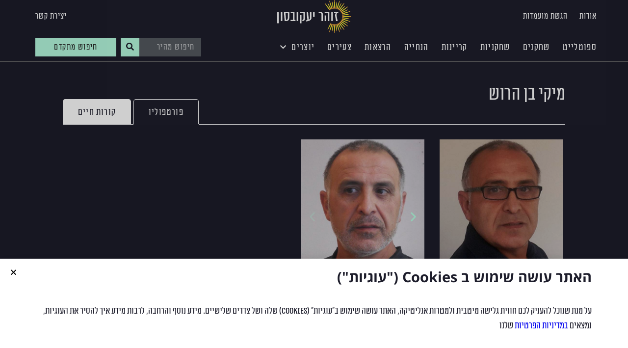

--- FILE ---
content_type: text/html; charset=UTF-8
request_url: https://www.zohar-agency.com/actor/%D7%9E%D7%99%D7%A7%D7%99-%D7%91%D7%9F-%D7%94%D7%A8%D7%95%D7%A9/
body_size: 18139
content:
<!doctype html><html dir="rtl" lang="he-IL"><head><meta charset="UTF-8"><meta name="viewport" content="width=device-width, initial-scale=1"><link rel="profile" href="http://gmpg.org/xfn/11"><meta name='robots' content='index, follow, max-image-preview:large, max-snippet:-1, max-video-preview:-1' /><link rel="alternate" hreflang="he-il" href="https://www.zohar-agency.com/actor/%d7%9e%d7%99%d7%a7%d7%99-%d7%91%d7%9f-%d7%94%d7%a8%d7%95%d7%a9/" /><title>מיקי בן הרוש - זוהר יעקבסון</title><link rel="stylesheet" href="https://www.zohar-agency.com/wp-content/cache/ezcache/www.zohar-agency.com/min/bb73725fec943b939695a7afac0f48d0.css" data-minify="1" /><link rel="canonical" href="https://www.zohar-agency.com/actor/מיקי-בן-הרוש/" /><meta property="og:locale" content="he_IL" /><meta property="og:type" content="article" /><meta property="og:title" content="מיקי בן הרוש - זוהר יעקבסון" /><meta property="og:description" content="השכלה: סמינר הקיבוצים רות דייכס-משחק מול מצלמה  טלויזיה: &quot;בנדנה ג&#039;ונס&quot;,&quot;סיפורים לשעת לילה&quot;, &quot;האשה באפור&quot;,&quot;אהבה מדרגה ראשונה&quot;,&quot;הארכה&quot;, &quot;נייר עיתון&quot;,&quot;רק בישראל&quot;  תיאטרון: תיאטרון הבימה-&quot;מראה מעל הגשר&quot; תיאטרון חיפה-&quot;פלשתינאית&quot; &quot;מולייר&quot;,&quot;העלמה יהודית&quot;, &quot;הלילות העליזים של פרנקפורט&quot;  פרסומות: &quot;קלגון&quot;, &quot;מזרוני קינג קויל&quot;, &quot;דיינר&quot;, &quot;המכללה למנהל&quot;, &quot;אמקור&quot;, &quot;בזק&quot;" /><meta property="og:url" content="https://www.zohar-agency.com/actor/מיקי-בן-הרוש/" /><meta property="og:site_name" content="זוהר יעקבסון" /><meta property="article:modified_time" content="2015-09-03T09:36:11+00:00" /><meta property="og:image" content="https://www.zohar-agency.com/wp-content/uploads/actorImg62683-2014291247129641.jpg" /><meta property="og:image:width" content="510" /><meta property="og:image:height" content="630" /><meta name="twitter:card" content="summary" /> <script type="application/ld+json" class="yoast-schema-graph">{"@context":"https://schema.org","@graph":[{"@type":"WebSite","@id":"https://www.zohar-agency.com/#website","url":"https://www.zohar-agency.com/","name":"\u05d6\u05d5\u05d4\u05e8 \u05d9\u05e2\u05e7\u05d1\u05e1\u05d5\u05df","description":"\u05e1\u05d5\u05db\u05e0\u05d5\u05ea \u05e9\u05d7\u05e7\u05e0\u05d9\u05dd","potentialAction":[{"@type":"SearchAction","target":{"@type":"EntryPoint","urlTemplate":"https://www.zohar-agency.com/?s={search_term_string}"},"query-input":"required name=search_term_string"}],"inLanguage":"he-IL"},{"@type":"ImageObject","@id":"https://www.zohar-agency.com/actor/%d7%9e%d7%99%d7%a7%d7%99-%d7%91%d7%9f-%d7%94%d7%a8%d7%95%d7%a9/#primaryimage","inLanguage":"he-IL","url":"https://www.zohar-agency.com/wp-content/uploads/actorImg62683-2014291247129641.jpg","contentUrl":"https://www.zohar-agency.com/wp-content/uploads/actorImg62683-2014291247129641.jpg","width":510,"height":630},{"@type":"WebPage","@id":"https://www.zohar-agency.com/actor/%d7%9e%d7%99%d7%a7%d7%99-%d7%91%d7%9f-%d7%94%d7%a8%d7%95%d7%a9/#webpage","url":"https://www.zohar-agency.com/actor/%d7%9e%d7%99%d7%a7%d7%99-%d7%91%d7%9f-%d7%94%d7%a8%d7%95%d7%a9/","name":"\u05de\u05d9\u05e7\u05d9 \u05d1\u05df \u05d4\u05e8\u05d5\u05e9 - \u05d6\u05d5\u05d4\u05e8 \u05d9\u05e2\u05e7\u05d1\u05e1\u05d5\u05df","isPartOf":{"@id":"https://www.zohar-agency.com/#website"},"primaryImageOfPage":{"@id":"https://www.zohar-agency.com/actor/%d7%9e%d7%99%d7%a7%d7%99-%d7%91%d7%9f-%d7%94%d7%a8%d7%95%d7%a9/#primaryimage"},"datePublished":"2015-03-09T19:52:22+00:00","dateModified":"2015-09-03T09:36:11+00:00","breadcrumb":{"@id":"https://www.zohar-agency.com/actor/%d7%9e%d7%99%d7%a7%d7%99-%d7%91%d7%9f-%d7%94%d7%a8%d7%95%d7%a9/#breadcrumb"},"inLanguage":"he-IL","potentialAction":[{"@type":"ReadAction","target":["https://www.zohar-agency.com/actor/%d7%9e%d7%99%d7%a7%d7%99-%d7%91%d7%9f-%d7%94%d7%a8%d7%95%d7%a9/"]}]},{"@type":"BreadcrumbList","@id":"https://www.zohar-agency.com/actor/%d7%9e%d7%99%d7%a7%d7%99-%d7%91%d7%9f-%d7%94%d7%a8%d7%95%d7%a9/#breadcrumb","itemListElement":[{"@type":"ListItem","position":1,"name":"\u05d3\u05e3 \u05d4\u05d1\u05d9\u05ea","item":"https://www.zohar-agency.com/"},{"@type":"ListItem","position":2,"name":"\u05e9\u05d7\u05e7\u05df","item":"https://www.zohar-agency.com/actor/"},{"@type":"ListItem","position":3,"name":"\u05de\u05d9\u05e7\u05d9 \u05d1\u05df \u05d4\u05e8\u05d5\u05e9"}]}]}</script> <link rel='dns-prefetch' href='//www.zohar-agency.com' /><link rel='dns-prefetch' href='//cdn.enable.co.il' /><link rel='dns-prefetch' href='//code.jquery.com' /><link rel='dns-prefetch' href='//s.w.org' /><link rel="alternate" type="application/rss+xml" title="זוהר יעקבסון &laquo; פיד‏" href="https://www.zohar-agency.com/feed/" /><link rel="alternate" type="application/rss+xml" title="זוהר יעקבסון &laquo; פיד תגובות‏" href="https://www.zohar-agency.com/comments/feed/" /><link rel='stylesheet' id='jquery-ui-css'  href='//code.jquery.com/ui/1.12.1/themes/smoothness/jquery-ui.css?ver=70e6a1edd7e5405b55be13ac4fa8b53a' type='text/css' media='all' /><style id='wpml-legacy-horizontal-list-0-inline-css' type='text/css'>.wpml-ls-statics-shortcode_actions a{color:#444}.wpml-ls-statics-shortcode_actions a:hover,.wpml-ls-statics-shortcode_actions a:focus{color:#000}</style><style id='elementor-frontend-inline-css' type='text/css'>@font-face{font-family:eicons;src:url(https://www.zohar-agency.com/wp-content/plugins/elementor/assets/lib/eicons/fonts/eicons.eot?5.10.0);src:url(https://www.zohar-agency.com/wp-content/plugins/elementor/assets/lib/eicons/fonts/eicons.eot?5.10.0#iefix) format("embedded-opentype"),url(https://www.zohar-agency.com/wp-content/plugins/elementor/assets/lib/eicons/fonts/eicons.woff2?5.10.0) format("woff2"),url(https://www.zohar-agency.com/wp-content/plugins/elementor/assets/lib/eicons/fonts/eicons.woff?5.10.0) format("woff"),url(https://www.zohar-agency.com/wp-content/plugins/elementor/assets/lib/eicons/fonts/eicons.ttf?5.10.0) format("truetype"),url(https://www.zohar-agency.com/wp-content/plugins/elementor/assets/lib/eicons/fonts/eicons.svg?5.10.0#eicon) format("svg");font-weight:400;font-style:normal}</style><link rel='stylesheet' id='elementor-post-35486-css'  href='https://www.zohar-agency.com/wp-content/uploads/elementor/css/post-35486.css?ver=1768735495' type='text/css' media='all' /><link rel='stylesheet' id='elementor-post-35475-css'  href='https://www.zohar-agency.com/wp-content/uploads/elementor/css/post-35475.css?ver=1768735497' type='text/css' media='all' /><link rel='stylesheet' id='elementor-post-35467-css'  href='https://www.zohar-agency.com/wp-content/uploads/elementor/css/post-35467.css?ver=1768735497' type='text/css' media='all' /><link rel='stylesheet' id='elementor-post-35480-css'  href='https://www.zohar-agency.com/wp-content/uploads/elementor/css/post-35480.css?ver=1768735580' type='text/css' media='all' /><link rel='stylesheet' id='elementor-post-56673-css'  href='https://www.zohar-agency.com/wp-content/uploads/elementor/css/post-56673.css?ver=1768735495' type='text/css' media='all' /><link rel='stylesheet' id='elementor-post-36795-css'  href='https://www.zohar-agency.com/wp-content/uploads/elementor/css/post-36795.css?ver=1768735497' type='text/css' media='all' /><link rel='stylesheet' id='google-earlyaccess-1-css'  href='https://fonts.googleapis.com/earlyaccess/opensanshebrew.css?ver=70e6a1edd7e5405b55be13ac4fa8b53a' type='text/css' media='all' /> <script type='text/javascript' src='https://www.zohar-agency.com/wp-includes/js/jquery/jquery.min.js?ver=3.6.0' id='jquery-core-js'></script> <script type='text/javascript' src='https://www.zohar-agency.com/wp-includes/js/jquery/jquery-migrate.min.js?ver=3.3.2' id='jquery-migrate-js'></script> <link rel="https://api.w.org/" href="https://www.zohar-agency.com/wp-json/" /><link rel="EditURI" type="application/rsd+xml" title="RSD" href="https://www.zohar-agency.com/xmlrpc.php?rsd" /><link rel="wlwmanifest" type="application/wlwmanifest+xml" href="https://www.zohar-agency.com/wp-includes/wlwmanifest.xml" /><link rel='shortlink' href='https://www.zohar-agency.com/?p=7240' /><link rel="alternate" type="application/json+oembed" href="https://www.zohar-agency.com/wp-json/oembed/1.0/embed?url=https%3A%2F%2Fwww.zohar-agency.com%2Factor%2F%25d7%259e%25d7%2599%25d7%25a7%25d7%2599-%25d7%2591%25d7%259f-%25d7%2594%25d7%25a8%25d7%2595%25d7%25a9%2F" /><link rel="alternate" type="text/xml+oembed" href="https://www.zohar-agency.com/wp-json/oembed/1.0/embed?url=https%3A%2F%2Fwww.zohar-agency.com%2Factor%2F%25d7%259e%25d7%2599%25d7%25a7%25d7%2599-%25d7%2591%25d7%259f-%25d7%2594%25d7%25a8%25d7%2595%25d7%25a9%2F&#038;format=xml" /><meta name="generator" content="WPML ver:4.4.12 stt:1,20;" /> <script type="text/javascript">(function(url){if(/(?:Chrome\/26\.0\.1410\.63 Safari\/537\.31|WordfenceTestMonBot)/.test(navigator.userAgent)){return}
var addEvent=function(evt,handler){if(window.addEventListener){document.addEventListener(evt,handler,!1)}else if(window.attachEvent){document.attachEvent('on'+evt,handler)}};var removeEvent=function(evt,handler){if(window.removeEventListener){document.removeEventListener(evt,handler,!1)}else if(window.detachEvent){document.detachEvent('on'+evt,handler)}};var evts='contextmenu dblclick drag dragend dragenter dragleave dragover dragstart drop keydown keypress keyup mousedown mousemove mouseout mouseover mouseup mousewheel scroll'.split(' ');var logHuman=function(){if(window.wfLogHumanRan){return}
window.wfLogHumanRan=!0;var wfscr=document.createElement('script');wfscr.type='text/javascript';wfscr.async=!0;wfscr.src=url+'&r='+Math.random();(document.getElementsByTagName('head')[0]||document.getElementsByTagName('body')[0]).appendChild(wfscr);for(var i=0;i<evts.length;i++){removeEvent(evts[i],logHuman)}};for(var i=0;i<evts.length;i++){addEvent(evts[i],logHuman)}})('//www.zohar-agency.com/?wordfence_lh=1&hid=EE2D2CA658887CF309D1C4CD201E75E8')</script> <script>(function(w,d,s,l,i){w[l]=w[l]||[];w[l].push({'gtm.start':new Date().getTime(),event:'gtm.js'});var f=d.getElementsByTagName(s)[0],j=d.createElement(s),dl=l!='dataLayer'?'&l='+l:'';j.async=!0;j.src='https://www.googletagmanager.com/gtm.js?id='+i+dl;f.parentNode.insertBefore(j,f)})(window,document,'script','dataLayer','GTM-5WF9DFG')</script> <link rel="icon" href="https://www.zohar-agency.com/wp-content/uploads/cropped-favicon_zoharr3-32x32.png" sizes="32x32" /><link rel="icon" href="https://www.zohar-agency.com/wp-content/uploads/cropped-favicon_zoharr3-192x192.png" sizes="192x192" /><link rel="apple-touch-icon" href="https://www.zohar-agency.com/wp-content/uploads/cropped-favicon_zoharr3-180x180.png" /><meta name="msapplication-TileImage" content="https://www.zohar-agency.com/wp-content/uploads/cropped-favicon_zoharr3-270x270.png" /><style type="text/css" id="wp-custom-css">body.rtl input[type="tel"]{direction:rtl}</style></head><body class="rtl actor-template-default single single-actor postid-7240 wp-custom-logo stg-site stg-site-front elementor-default elementor-kit-35486 elementor-page-35480"><div class="site-wrapper" style="overflow:hidden"><div data-elementor-type="header" data-elementor-id="35475" class="elementor elementor-35475 elementor-location-header" data-elementor-settings="[]"><div class="elementor-section-wrap"><section class="has-background-image animation-none-tablet animation-none-mobile elementor-section elementor-top-section elementor-element elementor-element-391082be elementor-section-height-min-height elementor-section-full_width elementor-hidden-phone elementor-section-height-default elementor-section-items-middle" data-id="391082be" data-element_type="section" data-settings="{&quot;background_background&quot;:&quot;classic&quot;}"><div class="elementor-container elementor-column-gap-default"><div class="elementor-row"><div class="elementor-column elementor-col-33 elementor-top-column elementor-element elementor-element-395977d0" data-id="395977d0" data-element_type="column"><div class="elementor-column-wrap elementor-element-populated"><div class="elementor-widget-wrap"><div class="animation-none-tablet animation-none-mobile elementor-element elementor-element-b4e9f19 elementor-nav-menu--dropdown-tablet elementor-nav-menu__text-align-aside elementor-nav-menu--toggle elementor-nav-menu--burger elementor-widget elementor-widget-nav-menu" data-id="b4e9f19" data-element_type="widget" data-settings="{&quot;layout&quot;:&quot;horizontal&quot;,&quot;submenu_icon&quot;:{&quot;value&quot;:&quot;&lt;i class=\&quot;fas fa-caret-down\&quot;&gt;&lt;\/i&gt;&quot;,&quot;library&quot;:&quot;fa-solid&quot;},&quot;toggle&quot;:&quot;burger&quot;}" data-widget_type="nav-menu.default"><div class="elementor-widget-container"><nav migration_allowed="1" migrated="0" role="navigation" class="elementor-nav-menu--main elementor-nav-menu__container elementor-nav-menu--layout-horizontal e--pointer-none"><ul id="menu-1-b4e9f19" class="elementor-nav-menu"><li class="menu-item menu-item-type-post_type menu-item-object-page menu-item-35857"><a href="https://www.zohar-agency.com/about/" class="elementor-item">אודות</a></li><li class="menu-item menu-item-type-post_type menu-item-object-page menu-item-35858"><a href="https://www.zohar-agency.com/apply/" class="elementor-item">הגשת מועמדות</a></li></ul></nav><div class="elementor-menu-toggle" role="button" tabindex="0" aria-label="כפתור פתיחת תפריט" aria-expanded="false"> <i aria-hidden="true" role="presentation" class="eicon-menu-bar"></i> <span class="elementor-screen-only">תפריט</span></div><nav class="elementor-nav-menu--dropdown elementor-nav-menu__container" role="navigation" aria-hidden="true"><ul id="menu-2-b4e9f19" class="elementor-nav-menu"><li class="menu-item menu-item-type-post_type menu-item-object-page menu-item-35857"><a href="https://www.zohar-agency.com/about/" class="elementor-item" tabindex="-1">אודות</a></li><li class="menu-item menu-item-type-post_type menu-item-object-page menu-item-35858"><a href="https://www.zohar-agency.com/apply/" class="elementor-item" tabindex="-1">הגשת מועמדות</a></li></ul></nav></div></div></div></div></div><div class="elementor-column elementor-col-33 elementor-top-column elementor-element elementor-element-50c39684" data-id="50c39684" data-element_type="column"><div class="elementor-column-wrap elementor-element-populated"><div class="elementor-widget-wrap"><div class="animation-none-tablet animation-none-mobile elementor-element elementor-element-576f8a7e elementor-widget elementor-widget-image" data-id="576f8a7e" data-element_type="widget" data-widget_type="image.default"><div class="elementor-widget-container"><div class="elementor-image"> <a href="https://www.zohar-agency.com"> <img src="https://www.zohar-agency.com/wp-content/plugins/stg-site/assets/img/empty.gif" class="attachment-full size-full" alt="" loading="lazy" data-lazy-src="https://www.zohar-agency.com/wp-content/uploads/zohar_logo_02-1.svg" /> </a></div></div></div></div></div></div><div class="elementor-column elementor-col-33 elementor-top-column elementor-element elementor-element-4a534f76" data-id="4a534f76" data-element_type="column"><div class="elementor-column-wrap elementor-element-populated"><div class="elementor-widget-wrap"><div class="animation-none-tablet animation-none-mobile elementor-element elementor-element-282860ea elementor-nav-menu__align-left elementor-nav-menu--dropdown-tablet elementor-nav-menu__text-align-aside elementor-nav-menu--toggle elementor-nav-menu--burger elementor-widget elementor-widget-nav-menu" data-id="282860ea" data-element_type="widget" data-settings="{&quot;layout&quot;:&quot;horizontal&quot;,&quot;submenu_icon&quot;:{&quot;value&quot;:&quot;&lt;i class=\&quot;fas fa-caret-down\&quot;&gt;&lt;\/i&gt;&quot;,&quot;library&quot;:&quot;fa-solid&quot;},&quot;toggle&quot;:&quot;burger&quot;}" data-widget_type="nav-menu.default"><div class="elementor-widget-container"><nav migration_allowed="1" migrated="0" role="navigation" class="elementor-nav-menu--main elementor-nav-menu__container elementor-nav-menu--layout-horizontal e--pointer-none"><ul id="menu-1-282860ea" class="elementor-nav-menu"><li class="menu-item menu-item-type-post_type menu-item-object-page menu-item-35861"><a href="https://www.zohar-agency.com/contact/" class="elementor-item">יצירת קשר</a></li></ul></nav><div class="elementor-menu-toggle" role="button" tabindex="0" aria-label="כפתור פתיחת תפריט" aria-expanded="false"> <i aria-hidden="true" role="presentation" class="eicon-menu-bar"></i> <span class="elementor-screen-only">תפריט</span></div><nav class="elementor-nav-menu--dropdown elementor-nav-menu__container" role="navigation" aria-hidden="true"><ul id="menu-2-282860ea" class="elementor-nav-menu"><li class="menu-item menu-item-type-post_type menu-item-object-page menu-item-35861"><a href="https://www.zohar-agency.com/contact/" class="elementor-item" tabindex="-1">יצירת קשר</a></li></ul></nav></div></div></div></div></div></div></div></section><section class="stg-header-type-opacity stg-header-type has-background-image animation-none-mobile elementor-section elementor-top-section elementor-element elementor-element-6fdef314 elementor-section-full_width elementor-section-height-default elementor-section-height-default" data-id="6fdef314" data-element_type="section" data-settings="{&quot;background_background&quot;:&quot;classic&quot;,&quot;sticky&quot;:&quot;top&quot;,&quot;sticky_on&quot;:[&quot;desktop&quot;,&quot;tablet&quot;],&quot;sticky_offset&quot;:0,&quot;sticky_effects_offset&quot;:0}"><div class="elementor-container elementor-column-gap-no"><div class="elementor-row"><div class="elementor-column elementor-col-50 elementor-top-column elementor-element elementor-element-6d7e464f elementor-hidden-phone" data-id="6d7e464f" data-element_type="column"><div class="elementor-column-wrap elementor-element-populated"><div class="elementor-widget-wrap"><div class="animation-none-tablet animation-none-mobile elementor-element elementor-element-7deb8a2 elementor-widget__width-auto elementor-nav-menu--dropdown-tablet elementor-nav-menu__text-align-aside elementor-nav-menu--toggle elementor-nav-menu--burger elementor-widget elementor-widget-nav-menu" data-id="7deb8a2" data-element_type="widget" data-settings="{&quot;submenu_icon&quot;:{&quot;value&quot;:&quot;&lt;i class=\&quot;fas fa-chevron-down\&quot;&gt;&lt;\/i&gt;&quot;,&quot;library&quot;:&quot;fa-solid&quot;},&quot;layout&quot;:&quot;horizontal&quot;,&quot;toggle&quot;:&quot;burger&quot;}" data-widget_type="nav-menu.default"><div class="elementor-widget-container"><nav migration_allowed="1" migrated="0" role="navigation" class="elementor-nav-menu--main elementor-nav-menu__container elementor-nav-menu--layout-horizontal e--pointer-underline e--animation-fade"><ul id="menu-1-7deb8a2" class="elementor-nav-menu"><li class="menu-item menu-item-type-taxonomy menu-item-object-other menu-item-35600"><a href="https://www.zohar-agency.com/other/%d7%a1%d7%a4%d7%95%d7%98%d7%9c%d7%99%d7%99%d7%98/" class="elementor-item">ספוטלייט</a></li><li class="menu-item menu-item-type-taxonomy menu-item-object-gender current-actor-ancestor current-menu-parent current-actor-parent menu-item-36703"><a href="https://www.zohar-agency.com/gender/%d7%96%d7%9b%d7%a8/" class="elementor-item">שחקנים</a></li><li class="menu-item menu-item-type-taxonomy menu-item-object-gender menu-item-36704"><a href="https://www.zohar-agency.com/gender/%d7%a0%d7%a7%d7%91%d7%94/" class="elementor-item">שחקניות</a></li><li class="menu-item menu-item-type-taxonomy menu-item-object-other menu-item-35847"><a href="https://www.zohar-agency.com/other/%d7%a7%d7%a8%d7%99%d7%99%d7%a0%d7%95%d7%aa/" class="elementor-item">קריינות</a></li><li class="menu-item menu-item-type-taxonomy menu-item-object-special menu-item-35848"><a href="https://www.zohar-agency.com/special-skills/%d7%94%d7%a0%d7%97%d7%99%d7%99%d7%94/" class="elementor-item">הנחייה</a></li><li class="menu-item menu-item-type-taxonomy menu-item-object-other menu-item-35849"><a href="https://www.zohar-agency.com/other/%d7%94%d7%a8%d7%a6%d7%90%d7%95%d7%aa/" class="elementor-item">הרצאות</a></li><li class="menu-item menu-item-type-custom menu-item-object-custom menu-item-38886"><a href="https://www.zohar-agency.com/%d7%a6%d7%a2%d7%99%d7%a8%d7%99%d7%9d/" class="elementor-item">צעירים</a></li><li class="menu-item menu-item-type-post_type menu-item-object-page menu-item-has-children menu-item-37109"><a href="https://www.zohar-agency.com/creators/" class="elementor-item">יוצרים</a><ul class="sub-menu elementor-nav-menu--dropdown"><li class="menu-item menu-item-type-taxonomy menu-item-object-creators menu-item-37530"><a href="https://www.zohar-agency.com/creators/%d7%9e%d7%95%d7%96%d7%99%d7%a7%d7%94/" class="elementor-sub-item">מוזיקה</a></li><li class="menu-item menu-item-type-taxonomy menu-item-object-creators menu-item-37531"><a href="https://www.zohar-agency.com/creators/%d7%aa%d7%99%d7%90%d7%98%d7%a8%d7%95%d7%9f-%d7%95%d7%91%d7%9e%d7%94/" class="elementor-sub-item">תיאטרון ובמה</a></li><li class="menu-item menu-item-type-taxonomy menu-item-object-creators menu-item-37532"><a href="https://www.zohar-agency.com/creators/%d7%a7%d7%95%d7%9c%d7%a0%d7%95%d7%a2-%d7%95%d7%98%d7%9c%d7%95%d7%95%d7%99%d7%96%d7%99%d7%94/" class="elementor-sub-item">קולנוע וטלוויזיה</a></li><li class="menu-item menu-item-type-taxonomy menu-item-object-creators menu-item-37533"><a href="https://www.zohar-agency.com/creators/%d7%a2%d7%99%d7%aa%d7%95%d7%a0%d7%90%d7%99%d7%9d-%d7%95%d7%a1%d7%95%d7%a4%d7%a8%d7%99%d7%9d/" class="elementor-sub-item">עיתונאים וסופרים</a></li><li class="menu-item menu-item-type-taxonomy menu-item-object-creators menu-item-37534"><a href="https://www.zohar-agency.com/creators/%d7%aa%d7%95%d7%9b%d7%9f-%d7%95%d7%93%d7%99%d7%92%d7%99%d7%98%d7%9c/" class="elementor-sub-item">תוכן ודיגיטל</a></li></ul></li></ul></nav><div class="elementor-menu-toggle" role="button" tabindex="0" aria-label="כפתור פתיחת תפריט" aria-expanded="false"> <i aria-hidden="true" role="presentation" class="eicon-menu-bar"></i> <span class="elementor-screen-only">תפריט</span></div><nav class="elementor-nav-menu--dropdown elementor-nav-menu__container" role="navigation" aria-hidden="true"><ul id="menu-2-7deb8a2" class="elementor-nav-menu"><li class="menu-item menu-item-type-taxonomy menu-item-object-other menu-item-35600"><a href="https://www.zohar-agency.com/other/%d7%a1%d7%a4%d7%95%d7%98%d7%9c%d7%99%d7%99%d7%98/" class="elementor-item" tabindex="-1">ספוטלייט</a></li><li class="menu-item menu-item-type-taxonomy menu-item-object-gender current-actor-ancestor current-menu-parent current-actor-parent menu-item-36703"><a href="https://www.zohar-agency.com/gender/%d7%96%d7%9b%d7%a8/" class="elementor-item" tabindex="-1">שחקנים</a></li><li class="menu-item menu-item-type-taxonomy menu-item-object-gender menu-item-36704"><a href="https://www.zohar-agency.com/gender/%d7%a0%d7%a7%d7%91%d7%94/" class="elementor-item" tabindex="-1">שחקניות</a></li><li class="menu-item menu-item-type-taxonomy menu-item-object-other menu-item-35847"><a href="https://www.zohar-agency.com/other/%d7%a7%d7%a8%d7%99%d7%99%d7%a0%d7%95%d7%aa/" class="elementor-item" tabindex="-1">קריינות</a></li><li class="menu-item menu-item-type-taxonomy menu-item-object-special menu-item-35848"><a href="https://www.zohar-agency.com/special-skills/%d7%94%d7%a0%d7%97%d7%99%d7%99%d7%94/" class="elementor-item" tabindex="-1">הנחייה</a></li><li class="menu-item menu-item-type-taxonomy menu-item-object-other menu-item-35849"><a href="https://www.zohar-agency.com/other/%d7%94%d7%a8%d7%a6%d7%90%d7%95%d7%aa/" class="elementor-item" tabindex="-1">הרצאות</a></li><li class="menu-item menu-item-type-custom menu-item-object-custom menu-item-38886"><a href="https://www.zohar-agency.com/%d7%a6%d7%a2%d7%99%d7%a8%d7%99%d7%9d/" class="elementor-item" tabindex="-1">צעירים</a></li><li class="menu-item menu-item-type-post_type menu-item-object-page menu-item-has-children menu-item-37109"><a href="https://www.zohar-agency.com/creators/" class="elementor-item" tabindex="-1">יוצרים</a><ul class="sub-menu elementor-nav-menu--dropdown"><li class="menu-item menu-item-type-taxonomy menu-item-object-creators menu-item-37530"><a href="https://www.zohar-agency.com/creators/%d7%9e%d7%95%d7%96%d7%99%d7%a7%d7%94/" class="elementor-sub-item" tabindex="-1">מוזיקה</a></li><li class="menu-item menu-item-type-taxonomy menu-item-object-creators menu-item-37531"><a href="https://www.zohar-agency.com/creators/%d7%aa%d7%99%d7%90%d7%98%d7%a8%d7%95%d7%9f-%d7%95%d7%91%d7%9e%d7%94/" class="elementor-sub-item" tabindex="-1">תיאטרון ובמה</a></li><li class="menu-item menu-item-type-taxonomy menu-item-object-creators menu-item-37532"><a href="https://www.zohar-agency.com/creators/%d7%a7%d7%95%d7%9c%d7%a0%d7%95%d7%a2-%d7%95%d7%98%d7%9c%d7%95%d7%95%d7%99%d7%96%d7%99%d7%94/" class="elementor-sub-item" tabindex="-1">קולנוע וטלוויזיה</a></li><li class="menu-item menu-item-type-taxonomy menu-item-object-creators menu-item-37533"><a href="https://www.zohar-agency.com/creators/%d7%a2%d7%99%d7%aa%d7%95%d7%a0%d7%90%d7%99%d7%9d-%d7%95%d7%a1%d7%95%d7%a4%d7%a8%d7%99%d7%9d/" class="elementor-sub-item" tabindex="-1">עיתונאים וסופרים</a></li><li class="menu-item menu-item-type-taxonomy menu-item-object-creators menu-item-37534"><a href="https://www.zohar-agency.com/creators/%d7%aa%d7%95%d7%9b%d7%9f-%d7%95%d7%93%d7%99%d7%92%d7%99%d7%98%d7%9c/" class="elementor-sub-item" tabindex="-1">תוכן ודיגיטל</a></li></ul></li></ul></nav></div></div></div></div></div><div class="elementor-column elementor-col-25 elementor-top-column elementor-element elementor-element-171c8ba8" data-id="171c8ba8" data-element_type="column"><div class="elementor-column-wrap elementor-element-populated"><div class="elementor-widget-wrap"><div class="animation-none-tablet animation-none-mobile elementor-element elementor-element-1ddadd29 elementor-search-form--skin-classic elementor-search-form--button-type-icon elementor-search-form--icon-search elementor-widget elementor-widget-search-form" data-id="1ddadd29" data-element_type="widget" data-settings="{&quot;skin&quot;:&quot;classic&quot;}" data-widget_type="search-form.default"><div class="elementor-widget-container"><form class="elementor-search-form" role="search" action="https://www.zohar-agency.com" method="get"><div class="elementor-search-form__container"> <input placeholder="חיפוש מהיר" class="elementor-search-form__input" type="search" name="s" title="חיפוש" value=""> <input type='hidden' name='lang' value='he' /> <button class="elementor-search-form__submit" type="submit" title="חיפוש" aria-label="חיפוש"> <i aria-hidden="true" class="fas fa-search"></i> <span class="elementor-screen-only">חיפוש</span> </button></div></form></div></div></div></div></div><div class="elementor-column elementor-col-25 elementor-top-column elementor-element elementor-element-1e0a109c" data-id="1e0a109c" data-element_type="column"><div class="elementor-column-wrap elementor-element-populated"><div class="elementor-widget-wrap"><div class="animation-none-tablet animation-none-mobile elementor-element elementor-element-6ff0a786 elementor-align-justify elementor-widget elementor-widget-button" data-id="6ff0a786" data-element_type="widget" data-widget_type="button.default"><div class="elementor-widget-container"><div class="elementor-button-wrapper"> <a href="#elementor-action%3Aaction%3Dpopup%3Aopen%26settings%3DeyJpZCI6MzY3OTUsInRvZ2dsZSI6ZmFsc2V9" class="elementor-button-link elementor-button elementor-size-xs" role="button"> <span class="elementor-button-content-wrapper"> <span class="elementor-button-text">חיפוש מתקדם</span> </span> </a></div></div></div></div></div></div></div></div></section><section class="stg-header-type-sticky stg-header-type stg-header-animation-top has-background-image animation-none-mobile elementor-section elementor-top-section elementor-element elementor-element-97e88f8 elementor-section-full_width elementor-hidden-tablet elementor-hidden-phone elementor-section-height-default elementor-section-height-default" data-id="97e88f8" data-element_type="section" data-settings="{&quot;background_background&quot;:&quot;classic&quot;,&quot;sticky&quot;:&quot;top&quot;,&quot;sticky_on&quot;:[&quot;desktop&quot;,&quot;tablet&quot;],&quot;sticky_offset&quot;:0,&quot;sticky_effects_offset&quot;:0}"><div class="elementor-container elementor-column-gap-no"><div class="elementor-row"><div class="elementor-column elementor-col-50 elementor-top-column elementor-element elementor-element-d30a39c elementor-hidden-phone" data-id="d30a39c" data-element_type="column"><div class="elementor-column-wrap elementor-element-populated"><div class="elementor-widget-wrap"><div class="animation-none-tablet animation-none-mobile elementor-element elementor-element-2988bad elementor-widget__width-auto elementor-nav-menu--dropdown-tablet elementor-nav-menu__text-align-aside elementor-nav-menu--toggle elementor-nav-menu--burger elementor-widget elementor-widget-nav-menu" data-id="2988bad" data-element_type="widget" data-settings="{&quot;submenu_icon&quot;:{&quot;value&quot;:&quot;&lt;i class=\&quot;fas fa-chevron-down\&quot;&gt;&lt;\/i&gt;&quot;,&quot;library&quot;:&quot;fa-solid&quot;},&quot;layout&quot;:&quot;horizontal&quot;,&quot;toggle&quot;:&quot;burger&quot;}" data-widget_type="nav-menu.default"><div class="elementor-widget-container"><nav migration_allowed="1" migrated="0" role="navigation" class="elementor-nav-menu--main elementor-nav-menu__container elementor-nav-menu--layout-horizontal e--pointer-underline e--animation-fade"><ul id="menu-1-2988bad" class="elementor-nav-menu"><li class="menu-item menu-item-type-taxonomy menu-item-object-other menu-item-35600"><a href="https://www.zohar-agency.com/other/%d7%a1%d7%a4%d7%95%d7%98%d7%9c%d7%99%d7%99%d7%98/" class="elementor-item">ספוטלייט</a></li><li class="menu-item menu-item-type-taxonomy menu-item-object-gender current-actor-ancestor current-menu-parent current-actor-parent menu-item-36703"><a href="https://www.zohar-agency.com/gender/%d7%96%d7%9b%d7%a8/" class="elementor-item">שחקנים</a></li><li class="menu-item menu-item-type-taxonomy menu-item-object-gender menu-item-36704"><a href="https://www.zohar-agency.com/gender/%d7%a0%d7%a7%d7%91%d7%94/" class="elementor-item">שחקניות</a></li><li class="menu-item menu-item-type-taxonomy menu-item-object-other menu-item-35847"><a href="https://www.zohar-agency.com/other/%d7%a7%d7%a8%d7%99%d7%99%d7%a0%d7%95%d7%aa/" class="elementor-item">קריינות</a></li><li class="menu-item menu-item-type-taxonomy menu-item-object-special menu-item-35848"><a href="https://www.zohar-agency.com/special-skills/%d7%94%d7%a0%d7%97%d7%99%d7%99%d7%94/" class="elementor-item">הנחייה</a></li><li class="menu-item menu-item-type-taxonomy menu-item-object-other menu-item-35849"><a href="https://www.zohar-agency.com/other/%d7%94%d7%a8%d7%a6%d7%90%d7%95%d7%aa/" class="elementor-item">הרצאות</a></li><li class="menu-item menu-item-type-custom menu-item-object-custom menu-item-38886"><a href="https://www.zohar-agency.com/%d7%a6%d7%a2%d7%99%d7%a8%d7%99%d7%9d/" class="elementor-item">צעירים</a></li><li class="menu-item menu-item-type-post_type menu-item-object-page menu-item-has-children menu-item-37109"><a href="https://www.zohar-agency.com/creators/" class="elementor-item">יוצרים</a><ul class="sub-menu elementor-nav-menu--dropdown"><li class="menu-item menu-item-type-taxonomy menu-item-object-creators menu-item-37530"><a href="https://www.zohar-agency.com/creators/%d7%9e%d7%95%d7%96%d7%99%d7%a7%d7%94/" class="elementor-sub-item">מוזיקה</a></li><li class="menu-item menu-item-type-taxonomy menu-item-object-creators menu-item-37531"><a href="https://www.zohar-agency.com/creators/%d7%aa%d7%99%d7%90%d7%98%d7%a8%d7%95%d7%9f-%d7%95%d7%91%d7%9e%d7%94/" class="elementor-sub-item">תיאטרון ובמה</a></li><li class="menu-item menu-item-type-taxonomy menu-item-object-creators menu-item-37532"><a href="https://www.zohar-agency.com/creators/%d7%a7%d7%95%d7%9c%d7%a0%d7%95%d7%a2-%d7%95%d7%98%d7%9c%d7%95%d7%95%d7%99%d7%96%d7%99%d7%94/" class="elementor-sub-item">קולנוע וטלוויזיה</a></li><li class="menu-item menu-item-type-taxonomy menu-item-object-creators menu-item-37533"><a href="https://www.zohar-agency.com/creators/%d7%a2%d7%99%d7%aa%d7%95%d7%a0%d7%90%d7%99%d7%9d-%d7%95%d7%a1%d7%95%d7%a4%d7%a8%d7%99%d7%9d/" class="elementor-sub-item">עיתונאים וסופרים</a></li><li class="menu-item menu-item-type-taxonomy menu-item-object-creators menu-item-37534"><a href="https://www.zohar-agency.com/creators/%d7%aa%d7%95%d7%9b%d7%9f-%d7%95%d7%93%d7%99%d7%92%d7%99%d7%98%d7%9c/" class="elementor-sub-item">תוכן ודיגיטל</a></li></ul></li></ul></nav><div class="elementor-menu-toggle" role="button" tabindex="0" aria-label="כפתור פתיחת תפריט" aria-expanded="false"> <i aria-hidden="true" role="presentation" class="eicon-menu-bar"></i> <span class="elementor-screen-only">תפריט</span></div><nav class="elementor-nav-menu--dropdown elementor-nav-menu__container" role="navigation" aria-hidden="true"><ul id="menu-2-2988bad" class="elementor-nav-menu"><li class="menu-item menu-item-type-taxonomy menu-item-object-other menu-item-35600"><a href="https://www.zohar-agency.com/other/%d7%a1%d7%a4%d7%95%d7%98%d7%9c%d7%99%d7%99%d7%98/" class="elementor-item" tabindex="-1">ספוטלייט</a></li><li class="menu-item menu-item-type-taxonomy menu-item-object-gender current-actor-ancestor current-menu-parent current-actor-parent menu-item-36703"><a href="https://www.zohar-agency.com/gender/%d7%96%d7%9b%d7%a8/" class="elementor-item" tabindex="-1">שחקנים</a></li><li class="menu-item menu-item-type-taxonomy menu-item-object-gender menu-item-36704"><a href="https://www.zohar-agency.com/gender/%d7%a0%d7%a7%d7%91%d7%94/" class="elementor-item" tabindex="-1">שחקניות</a></li><li class="menu-item menu-item-type-taxonomy menu-item-object-other menu-item-35847"><a href="https://www.zohar-agency.com/other/%d7%a7%d7%a8%d7%99%d7%99%d7%a0%d7%95%d7%aa/" class="elementor-item" tabindex="-1">קריינות</a></li><li class="menu-item menu-item-type-taxonomy menu-item-object-special menu-item-35848"><a href="https://www.zohar-agency.com/special-skills/%d7%94%d7%a0%d7%97%d7%99%d7%99%d7%94/" class="elementor-item" tabindex="-1">הנחייה</a></li><li class="menu-item menu-item-type-taxonomy menu-item-object-other menu-item-35849"><a href="https://www.zohar-agency.com/other/%d7%94%d7%a8%d7%a6%d7%90%d7%95%d7%aa/" class="elementor-item" tabindex="-1">הרצאות</a></li><li class="menu-item menu-item-type-custom menu-item-object-custom menu-item-38886"><a href="https://www.zohar-agency.com/%d7%a6%d7%a2%d7%99%d7%a8%d7%99%d7%9d/" class="elementor-item" tabindex="-1">צעירים</a></li><li class="menu-item menu-item-type-post_type menu-item-object-page menu-item-has-children menu-item-37109"><a href="https://www.zohar-agency.com/creators/" class="elementor-item" tabindex="-1">יוצרים</a><ul class="sub-menu elementor-nav-menu--dropdown"><li class="menu-item menu-item-type-taxonomy menu-item-object-creators menu-item-37530"><a href="https://www.zohar-agency.com/creators/%d7%9e%d7%95%d7%96%d7%99%d7%a7%d7%94/" class="elementor-sub-item" tabindex="-1">מוזיקה</a></li><li class="menu-item menu-item-type-taxonomy menu-item-object-creators menu-item-37531"><a href="https://www.zohar-agency.com/creators/%d7%aa%d7%99%d7%90%d7%98%d7%a8%d7%95%d7%9f-%d7%95%d7%91%d7%9e%d7%94/" class="elementor-sub-item" tabindex="-1">תיאטרון ובמה</a></li><li class="menu-item menu-item-type-taxonomy menu-item-object-creators menu-item-37532"><a href="https://www.zohar-agency.com/creators/%d7%a7%d7%95%d7%9c%d7%a0%d7%95%d7%a2-%d7%95%d7%98%d7%9c%d7%95%d7%95%d7%99%d7%96%d7%99%d7%94/" class="elementor-sub-item" tabindex="-1">קולנוע וטלוויזיה</a></li><li class="menu-item menu-item-type-taxonomy menu-item-object-creators menu-item-37533"><a href="https://www.zohar-agency.com/creators/%d7%a2%d7%99%d7%aa%d7%95%d7%a0%d7%90%d7%99%d7%9d-%d7%95%d7%a1%d7%95%d7%a4%d7%a8%d7%99%d7%9d/" class="elementor-sub-item" tabindex="-1">עיתונאים וסופרים</a></li><li class="menu-item menu-item-type-taxonomy menu-item-object-creators menu-item-37534"><a href="https://www.zohar-agency.com/creators/%d7%aa%d7%95%d7%9b%d7%9f-%d7%95%d7%93%d7%99%d7%92%d7%99%d7%98%d7%9c/" class="elementor-sub-item" tabindex="-1">תוכן ודיגיטל</a></li></ul></li></ul></nav></div></div></div></div></div><div class="elementor-column elementor-col-25 elementor-top-column elementor-element elementor-element-911f84d" data-id="911f84d" data-element_type="column"><div class="elementor-column-wrap elementor-element-populated"><div class="elementor-widget-wrap"><div class="animation-none-tablet animation-none-mobile elementor-element elementor-element-abe69e2 elementor-search-form--skin-classic elementor-search-form--button-type-icon elementor-search-form--icon-search elementor-widget elementor-widget-search-form" data-id="abe69e2" data-element_type="widget" data-settings="{&quot;skin&quot;:&quot;classic&quot;}" data-widget_type="search-form.default"><div class="elementor-widget-container"><form class="elementor-search-form" role="search" action="https://www.zohar-agency.com" method="get"><div class="elementor-search-form__container"> <input placeholder="חיפוש מהיר" class="elementor-search-form__input" type="search" name="s" title="חיפוש" value=""> <input type='hidden' name='lang' value='he' /> <button class="elementor-search-form__submit" type="submit" title="חיפוש" aria-label="חיפוש"> <i aria-hidden="true" class="fas fa-search"></i> <span class="elementor-screen-only">חיפוש</span> </button></div></form></div></div></div></div></div><div class="elementor-column elementor-col-25 elementor-top-column elementor-element elementor-element-9b02bb4" data-id="9b02bb4" data-element_type="column"><div class="elementor-column-wrap elementor-element-populated"><div class="elementor-widget-wrap"><div class="animation-none-tablet animation-none-mobile elementor-element elementor-element-753f268 elementor-align-justify elementor-widget elementor-widget-button" data-id="753f268" data-element_type="widget" data-widget_type="button.default"><div class="elementor-widget-container"><div class="elementor-button-wrapper"> <a href="#elementor-action%3Aaction%3Dpopup%3Aopen%26settings%3DeyJpZCI6MzY3OTUsInRvZ2dsZSI6ZmFsc2V9" class="elementor-button-link elementor-button elementor-size-xs" role="button"> <span class="elementor-button-content-wrapper"> <span class="elementor-button-text">חיפוש מתקדם</span> </span> </a></div></div></div></div></div></div></div></div></section></div></div><div data-elementor-type="single-post" data-elementor-id="35480" class="elementor elementor-35480 elementor-location-single post-7240 actor type-actor status-publish has-post-thumbnail hentry gender-11" data-elementor-settings="[]"><div class="elementor-section-wrap"><section class="has-background-image animation-none-tablet animation-none-mobile elementor-section elementor-top-section elementor-element elementor-element-77223dc2 elementor-section-full_width elementor-section-content-middle elementor-hidden-phone elementor-section-height-default elementor-section-height-default" data-id="77223dc2" data-element_type="section" data-settings="{&quot;background_background&quot;:&quot;classic&quot;}"><div class="elementor-container elementor-column-gap-default"><div class="elementor-row"><div class="elementor-column elementor-col-50 elementor-top-column elementor-element elementor-element-4ce51c85" data-id="4ce51c85" data-element_type="column"><div class="elementor-column-wrap elementor-element-populated"><div class="elementor-widget-wrap"><div class="animation-none-tablet animation-none-mobile elementor-element elementor-element-682a5392 elementor-widget elementor-widget-theme-post-title elementor-page-title elementor-widget-heading" data-id="682a5392" data-element_type="widget" data-widget_type="theme-post-title.default"><div class="elementor-widget-container"><h1 class="elementor-heading-title elementor-size-default">מיקי בן הרוש</h1></div></div><section class="has-background-image animation-none-tablet animation-none-mobile elementor-section elementor-inner-section elementor-element elementor-element-7e9f0ec elementor-section-full_width elementor-section-content-middle elementor-section-height-default elementor-section-height-default" data-id="7e9f0ec" data-element_type="section"><div class="elementor-container elementor-column-gap-no"><div class="elementor-row"><div class="elementor-column elementor-col-100 elementor-inner-column elementor-element elementor-element-da8f1bf" data-id="da8f1bf" data-element_type="column"><div class="elementor-column-wrap elementor-element-populated"><div class="elementor-widget-wrap"></div></div></div></div></div></section></div></div></div><div class="elementor-column elementor-col-50 elementor-top-column elementor-element elementor-element-371dd110 vika" data-id="371dd110" data-element_type="column"><div class="elementor-column-wrap elementor-element-populated"><div class="elementor-widget-wrap"><div class="animation-none-tablet animation-none-mobile elementor-element elementor-element-700164b elementor-widget__width-initial elementor-widget-mobile__width-initial vika elementor-widget elementor-widget-button" data-id="700164b" data-element_type="widget" data-widget_type="button.default"><div class="elementor-widget-container"><div class="elementor-button-wrapper"> <a href="#" class="elementor-button-link elementor-button elementor-size-sm" role="button" id="btn-actor-tab-z"> <span class="elementor-button-content-wrapper"> <span class="elementor-button-text">פורטפוליו</span> </span> </a></div></div></div><div class="animation-none-tablet animation-none-mobile elementor-element elementor-element-c93f7f4 elementor-widget__width-initial elementor-widget-mobile__width-initial vika elementor-widget elementor-widget-button" data-id="c93f7f4" data-element_type="widget" data-widget_type="button.default"><div class="elementor-widget-container"><div class="elementor-button-wrapper"> <a href="/" class="elementor-button-link elementor-button elementor-size-sm" role="button" id="btn-actor-tab-y"> <span class="elementor-button-content-wrapper"> <span class="elementor-button-text">קורות חיים</span> </span> </a></div></div></div></div></div></div></div></div></section><section class="has-background-image animation-none-tablet animation-none-mobile elementor-section elementor-top-section elementor-element elementor-element-3dc8ce55 elementor-section-full_width elementor-section-height-default elementor-section-height-default" data-id="3dc8ce55" data-element_type="section" id="actor-tab-z" data-settings="{&quot;background_background&quot;:&quot;classic&quot;}"><div class="elementor-container elementor-column-gap-narrow"><div class="elementor-row"><div class="elementor-column elementor-col-20 elementor-top-column elementor-element elementor-element-12273d8" data-id="12273d8" data-element_type="column"><div class="elementor-column-wrap elementor-element-populated"><div class="elementor-widget-wrap"><div class="animation-none-tablet animation-none-mobile elementor-element elementor-element-48d528d elementor-widget elementor-widget-image" data-id="48d528d" data-element_type="widget" data-widget_type="image.default"><div class="elementor-widget-container"><div class="elementor-image"> <img width="510" height="630" src="/wp-content/themes/stg-child/assets/img/empty.svg" class="attachment-full size-full" alt="" loading="lazy" sizes="(max-width: 510px) 100vw, 510px" data-lazy-src="https://www.zohar-agency.com/wp-content/uploads/actorImg62683-2014291247129641.jpg" /></div></div></div></div></div></div><div class="elementor-column elementor-col-20 elementor-top-column elementor-element elementor-element-dbb4e24 elementor-hidden-phone" data-id="dbb4e24" data-element_type="column"><div class="elementor-column-wrap"><div class="elementor-widget-wrap"></div></div></div><div class="elementor-column elementor-col-20 elementor-top-column elementor-element elementor-element-d7f6fc8" data-id="d7f6fc8" data-element_type="column"><div class="elementor-column-wrap elementor-element-populated"><div class="elementor-widget-wrap"><div class="animation-none-tablet animation-none-mobile elementor-element elementor-element-709fdf6 elementor-widget__width-auto elementor-arrows-position-inside elementor-widget elementor-widget-image-carousel" data-id="709fdf6" data-element_type="widget" data-settings="{&quot;slides_to_show&quot;:&quot;1&quot;,&quot;navigation&quot;:&quot;arrows&quot;,&quot;infinite&quot;:&quot;no&quot;,&quot;effect&quot;:&quot;fade&quot;,&quot;autoplay&quot;:&quot;yes&quot;,&quot;pause_on_hover&quot;:&quot;yes&quot;,&quot;pause_on_interaction&quot;:&quot;yes&quot;,&quot;autoplay_speed&quot;:5000,&quot;speed&quot;:500}" data-widget_type="image-carousel.default"><div class="elementor-widget-container"><div class="elementor-image-carousel-wrapper swiper-container" dir="rtl"><div class="elementor-image-carousel swiper-wrapper swiper-image-stretch"><div class="swiper-slide"><figure class="swiper-slide-inner"><img class="swiper-slide-image" src="https://www.zohar-agency.com/wp-content/uploads/actorImg44747-2014291247135581.jpg" alt="actorImg44747-2014291247135581.jpg" /></figure></div><div class="swiper-slide"><figure class="swiper-slide-inner"><img class="swiper-slide-image" src="https://www.zohar-agency.com/wp-content/uploads/actorImg28950-2014291247139961.jpg" alt="actorImg28950-2014291247139961.jpg" /></figure></div><div class="swiper-slide"><figure class="swiper-slide-inner"><img class="swiper-slide-image" src="https://www.zohar-agency.com/wp-content/uploads/actorImg47853-2014291247144961.jpg" alt="actorImg47853-2014291247144961.jpg" /></figure></div><div class="swiper-slide"><figure class="swiper-slide-inner"><img class="swiper-slide-image" src="https://www.zohar-agency.com/wp-content/uploads/actor55647-2014291246307761.jpg" alt="actor55647-2014291246307761.jpg" /></figure></div></div><div class="elementor-swiper-button elementor-swiper-button-prev"> <i class="eicon-chevron-left" aria-hidden="true"></i> <span class="elementor-screen-only">קודם</span></div><div class="elementor-swiper-button elementor-swiper-button-next"> <i class="eicon-chevron-right" aria-hidden="true"></i> <span class="elementor-screen-only">הבא</span></div></div></div></div></div></div></div><div class="elementor-column elementor-col-20 elementor-top-column elementor-element elementor-element-1b8848d" data-id="1b8848d" data-element_type="column"><div class="elementor-column-wrap"><div class="elementor-widget-wrap"></div></div></div><div class="elementor-column elementor-col-20 elementor-top-column elementor-element elementor-element-2b01a47" data-id="2b01a47" data-element_type="column"><div class="elementor-column-wrap elementor-element-populated"><div class="elementor-widget-wrap"></div></div></div></div></div></section><section class="has-background-image animation-none-tablet animation-none-mobile elementor-section elementor-top-section elementor-element elementor-element-cb1ea21 elementor-section-full_width elementor-section-height-default elementor-section-height-default" data-id="cb1ea21" data-element_type="section" id="actor-tab-y" data-settings="{&quot;background_background&quot;:&quot;classic&quot;}"><div class="elementor-container elementor-column-gap-default"><div class="elementor-row"><div class="elementor-column elementor-col-100 elementor-top-column elementor-element elementor-element-2ed4e4c" data-id="2ed4e4c" data-element_type="column"><div class="elementor-column-wrap elementor-element-populated"><div class="elementor-widget-wrap"><section class="has-background-image animation-none-tablet animation-none-mobile elementor-section elementor-inner-section elementor-element elementor-element-2d4a83f elementor-section-full_width elementor-section-height-default elementor-section-height-default" data-id="2d4a83f" data-element_type="section"><div class="elementor-container elementor-column-gap-default"><div class="elementor-row"><div class="elementor-column elementor-col-50 elementor-inner-column elementor-element elementor-element-14319a6" data-id="14319a6" data-element_type="column"><div class="elementor-column-wrap elementor-element-populated"><div class="elementor-widget-wrap"><div class="animation-none-tablet animation-none-mobile elementor-element elementor-element-160010b elementor-widget elementor-widget-toggle" data-id="160010b" data-element_type="widget" data-widget_type="toggle.default"><div class="elementor-widget-container"><div class="elementor-toggle" role="tablist"><div class="elementor-toggle-item"><div id="elementor-tab-title-2301" class="elementor-tab-title" data-tab="1" role="tab" aria-controls="elementor-tab-content-2301" aria-expanded="false"> <span class="elementor-toggle-icon elementor-toggle-icon-left" aria-hidden="true"> <span class="elementor-toggle-icon-closed"><i class="fas fa-angle-down"></i></span> <span class="elementor-toggle-icon-opened"><i class="elementor-toggle-icon-opened fas fa-angle-up"></i></span> </span> <a href="" class="elementor-toggle-title">לימודים</a></div><div id="elementor-tab-content-2301" class="elementor-tab-content elementor-clearfix" data-tab="1" role="tabpanel" aria-labelledby="elementor-tab-title-2301"><p style="direction: ltr;"><p>סמינר הקיבוצים רות דייכס-משחק מול מצלמה</p></p></div></div></div></div></div><div class="animation-none-tablet animation-none-mobile elementor-element elementor-element-06ca676 elementor-widget elementor-widget-toggle" data-id="06ca676" data-element_type="widget" data-widget_type="toggle.default"><div class="elementor-widget-container"><div class="elementor-toggle" role="tablist"><div class="elementor-toggle-item"><div id="elementor-tab-title-7121" class="elementor-tab-title" data-tab="1" role="tab" aria-controls="elementor-tab-content-7121" aria-expanded="false"> <span class="elementor-toggle-icon elementor-toggle-icon-left" aria-hidden="true"> <span class="elementor-toggle-icon-closed"><i class="fas fa-angle-down"></i></span> <span class="elementor-toggle-icon-opened"><i class="elementor-toggle-icon-opened fas fa-angle-up"></i></span> </span> <a href="" class="elementor-toggle-title">טלוויזיה</a></div><div id="elementor-tab-content-7121" class="elementor-tab-content elementor-clearfix" data-tab="1" role="tabpanel" aria-labelledby="elementor-tab-title-7121"><p style="direction: ltr;">&quot;בנדנה ג'ונס&quot;,&quot;סיפורים לשעת לילה&quot;, &quot;האשה באפור&quot;,&quot;אהבה מדרגה ראשונה&quot;,&quot;הארכה&quot;,<br /> &quot;נייר עיתון&quot;,&quot;רק בישראל&quot;</p></div></div></div></div></div></div></div></div><div class="elementor-column elementor-col-50 elementor-inner-column elementor-element elementor-element-877abf7 cubeinfo-column" data-id="877abf7" data-element_type="column"><div class="elementor-column-wrap elementor-element-populated"><div class="elementor-widget-wrap"><div class="animation-none-tablet animation-none-mobile elementor-element elementor-element-338a0c0 elementor-widget elementor-widget-toggle" data-id="338a0c0" data-element_type="widget" data-widget_type="toggle.default"><div class="elementor-widget-container"><div class="elementor-toggle" role="tablist"><div class="elementor-toggle-item"><div id="elementor-tab-title-5401" class="elementor-tab-title" data-tab="1" role="tab" aria-controls="elementor-tab-content-5401" aria-expanded="false"> <span class="elementor-toggle-icon elementor-toggle-icon-left" aria-hidden="true"> <span class="elementor-toggle-icon-closed"><i class="fas fa-angle-down"></i></span> <span class="elementor-toggle-icon-opened"><i class="elementor-toggle-icon-opened fas fa-angle-up"></i></span> </span> <a href="" class="elementor-toggle-title">תיאטרון</a></div><div id="elementor-tab-content-5401" class="elementor-tab-content elementor-clearfix" data-tab="1" role="tabpanel" aria-labelledby="elementor-tab-title-5401"><p style="direction: ltr;">תיאטרון הבימה-&quot;מראה מעל הגשר&quot; תיאטרון חיפה-&quot;פלשתינאית&quot; &quot;מולייר&quot;,&quot;העלמה יהודית&quot;,<br /> &quot;הלילות העליזים של פרנקפורט&quot;</p></div></div></div></div></div><div class="animation-none-tablet animation-none-mobile elementor-element elementor-element-3f23038 elementor-widget elementor-widget-toggle" data-id="3f23038" data-element_type="widget" data-widget_type="toggle.default"><div class="elementor-widget-container"><div class="elementor-toggle" role="tablist"><div class="elementor-toggle-item"><div id="elementor-tab-title-6621" class="elementor-tab-title" data-tab="1" role="tab" aria-controls="elementor-tab-content-6621" aria-expanded="false"> <span class="elementor-toggle-icon elementor-toggle-icon-left" aria-hidden="true"> <span class="elementor-toggle-icon-closed"><i class="fas fa-angle-down"></i></span> <span class="elementor-toggle-icon-opened"><i class="elementor-toggle-icon-opened fas fa-angle-up"></i></span> </span> <a href="" class="elementor-toggle-title">פרסומות</a></div><div id="elementor-tab-content-6621" class="elementor-tab-content elementor-clearfix" data-tab="1" role="tabpanel" aria-labelledby="elementor-tab-title-6621"><p style="direction: ltr;">&quot;קלגון&quot;, &quot;מזרוני קינג קויל&quot;, &quot;דיינר&quot;, &quot;המכללה למנהל&quot;,<br /> &quot;אמקור&quot;, &quot;בזק&quot;</p></div></div></div></div></div></div></div></div></div></div></section></div></div></div></div></div></section><section class="has-background-image animation-none-tablet animation-none-mobile elementor-section elementor-top-section elementor-element elementor-element-ea714bc elementor-section-full_width elementor-section-height-default elementor-section-height-default" data-id="ea714bc" data-element_type="section" id="actor-tab-x" data-settings="{&quot;background_background&quot;:&quot;classic&quot;}"><div class="elementor-container elementor-column-gap-default"><div class="elementor-row"><div class="elementor-column elementor-col-100 elementor-top-column elementor-element elementor-element-0ba5f45" data-id="0ba5f45" data-element_type="column"><div class="elementor-column-wrap elementor-element-populated"><div class="elementor-widget-wrap"><section class="has-background-image animation-none-tablet animation-none-mobile elementor-section elementor-inner-section elementor-element elementor-element-33faae2 elementor-section-full_width elementor-section-height-default elementor-section-height-default" data-id="33faae2" data-element_type="section"><div class="elementor-container elementor-column-gap-no"><div class="elementor-row"><div class="elementor-column elementor-col-33 elementor-inner-column elementor-element elementor-element-0493677" data-id="0493677" data-element_type="column"><div class="elementor-column-wrap elementor-element-populated"><div class="elementor-widget-wrap"><div class="animation-none-tablet animation-none-mobile elementor-element elementor-element-ca9f337 elementor-widget elementor-widget-image" data-id="ca9f337" data-element_type="widget" data-widget_type="image.default"><div class="elementor-widget-container"><div class="elementor-image"> <img width="510" height="630" src="/wp-content/themes/stg-child/assets/img/empty.svg" class="attachment-full size-full" alt="" loading="lazy" sizes="(max-width: 510px) 100vw, 510px" data-lazy-src="https://www.zohar-agency.com/wp-content/uploads/actorImg62683-2014291247129641.jpg" /></div></div></div></div></div></div><div class="elementor-column elementor-col-33 elementor-inner-column elementor-element elementor-element-943899c" data-id="943899c" data-element_type="column"><div class="elementor-column-wrap"><div class="elementor-widget-wrap"></div></div></div><div class="elementor-column elementor-col-33 elementor-inner-column elementor-element elementor-element-2de2bfa" data-id="2de2bfa" data-element_type="column"><div class="elementor-column-wrap"><div class="elementor-widget-wrap"></div></div></div></div></div></section><div class="animation-none-tablet animation-none-mobile elementor-element elementor-element-c8ac437 elementor-widget elementor-widget-heading" data-id="c8ac437" data-element_type="widget" data-widget_type="heading.default"><div class="elementor-widget-container"><div class="elementor-heading-title elementor-size-default">קורות חיים</div></div></div><section class="has-background-image animation-none-tablet animation-none-mobile elementor-section elementor-inner-section elementor-element elementor-element-bc90d2a elementor-section-full_width elementor-section-height-default elementor-section-height-default" data-id="bc90d2a" data-element_type="section"><div class="elementor-container elementor-column-gap-default"><div class="elementor-row"><div class="elementor-column elementor-col-50 elementor-inner-column elementor-element elementor-element-6d9b819" data-id="6d9b819" data-element_type="column"><div class="elementor-column-wrap elementor-element-populated"><div class="elementor-widget-wrap"></div></div></div><div class="elementor-column elementor-col-50 elementor-inner-column elementor-element elementor-element-b71814e" data-id="b71814e" data-element_type="column"><div class="elementor-column-wrap elementor-element-populated"><div class="elementor-widget-wrap"></div></div></div></div></div></section><section class="has-background-image animation-none-tablet animation-none-mobile elementor-section elementor-inner-section elementor-element elementor-element-9f1378e elementor-section-boxed elementor-section-height-default elementor-section-height-default" data-id="9f1378e" data-element_type="section"><div class="elementor-container elementor-column-gap-default"><div class="elementor-row"></div></div></section></div></div></div></div></div></section><section class="has-background-image animation-none-tablet animation-none-mobile elementor-section elementor-top-section elementor-element elementor-element-a87051e elementor-section-full_width elementor-section-height-default elementor-section-height-default" data-id="a87051e" data-element_type="section" data-settings="{&quot;background_background&quot;:&quot;classic&quot;}"><div class="elementor-container elementor-column-gap-default"><div class="elementor-row"><div class="elementor-column elementor-col-100 elementor-top-column elementor-element elementor-element-c4f9802" data-id="c4f9802" data-element_type="column"><div class="elementor-column-wrap elementor-element-populated"><div class="elementor-widget-wrap"><div class="animation-none-tablet animation-none-mobile elementor-element elementor-element-5031507 elementor-widget elementor-widget-spacer" data-id="5031507" data-element_type="widget" data-widget_type="spacer.default"><div class="elementor-widget-container"><div class="elementor-spacer"><div class="elementor-spacer-inner"></div></div></div></div></div></div></div></div></div></section></div></div><div data-elementor-type="footer" data-elementor-id="35467" class="elementor elementor-35467 elementor-location-footer" data-elementor-settings="[]"><div class="elementor-section-wrap"><section class="has-background-image animation-none-tablet animation-none-mobile elementor-section elementor-top-section elementor-element elementor-element-2df6e79 elementor-section-full_width elementor-hidden-phone elementor-section-height-default elementor-section-height-default" data-id="2df6e79" data-element_type="section" data-settings="{&quot;background_background&quot;:&quot;classic&quot;}"><div class="elementor-container elementor-column-gap-default"><div class="elementor-row"><div class="elementor-column elementor-col-25 elementor-top-column elementor-element elementor-element-d59731f" data-id="d59731f" data-element_type="column"><div class="elementor-column-wrap elementor-element-populated"><div class="elementor-widget-wrap"><div class="animation-none-tablet animation-none-mobile elementor-element elementor-element-8e33757 elementor-widget elementor-widget-heading" data-id="8e33757" data-element_type="widget" data-widget_type="heading.default"><div class="elementor-widget-container"><div class="elementor-heading-title elementor-size-default">ניווט מהיר</div></div></div><div class="animation-none-tablet animation-none-mobile elementor-element elementor-element-fe97a0c elementor-widget-divider--view-line elementor-widget elementor-widget-divider" data-id="fe97a0c" data-element_type="widget" data-widget_type="divider.default"><div class="elementor-widget-container"><div class="elementor-divider"> <span class="elementor-divider-separator"> </span></div></div></div><div class="animation-none-tablet animation-none-mobile elementor-element elementor-element-45b49f8 elementor-widget elementor-widget-template" data-id="45b49f8" data-element_type="widget" data-widget_type="template.default"><div class="elementor-widget-container"><div class="elementor-template"><div data-elementor-type="section" data-elementor-id="40241" class="elementor elementor-40241 elementor-location-footer" data-elementor-settings="[]"><div class="elementor-section-wrap"><section class="has-background-image animation-none-tablet animation-none-mobile elementor-section elementor-top-section elementor-element elementor-element-d44337f elementor-section-full_width elementor-section-height-default elementor-section-height-default" data-id="d44337f" data-element_type="section" data-settings="{&quot;background_background&quot;:&quot;classic&quot;}"><div class="elementor-container elementor-column-gap-no"><div class="elementor-row"><div class="elementor-column elementor-col-100 elementor-top-column elementor-element elementor-element-4e74bf5" data-id="4e74bf5" data-element_type="column"><div class="elementor-column-wrap elementor-element-populated"><div class="elementor-widget-wrap"><div class="animation-none-tablet animation-none-mobile elementor-element elementor-element-583e7f8 elementor-nav-menu--dropdown-none elementor-widget elementor-widget-nav-menu" data-id="583e7f8" data-element_type="widget" data-settings="{&quot;layout&quot;:&quot;vertical&quot;,&quot;submenu_icon&quot;:{&quot;value&quot;:&quot;&lt;i class=\&quot;fas fa-caret-down\&quot;&gt;&lt;\/i&gt;&quot;,&quot;library&quot;:&quot;fa-solid&quot;}}" data-widget_type="nav-menu.default"><div class="elementor-widget-container"><nav migration_allowed="1" migrated="0" role="navigation" class="elementor-nav-menu--main elementor-nav-menu__container elementor-nav-menu--layout-vertical e--pointer-none"><ul id="menu-1-583e7f8" class="elementor-nav-menu sm-vertical"><li class="menu-item menu-item-type-taxonomy menu-item-object-other menu-item-40096"><a href="https://www.zohar-agency.com/other/%d7%a1%d7%a4%d7%95%d7%98%d7%9c%d7%99%d7%99%d7%98/" class="elementor-item">ספוטלייט</a></li><li class="menu-item menu-item-type-taxonomy menu-item-object-other menu-item-40097"><a href="https://www.zohar-agency.com/other/%d7%a7%d7%a8%d7%99%d7%99%d7%a0%d7%95%d7%aa/" class="elementor-item">קריינות</a></li><li class="menu-item menu-item-type-taxonomy menu-item-object-other menu-item-40098"><a href="https://www.zohar-agency.com/other/%d7%94%d7%a0%d7%97%d7%99%d7%99%d7%94-%d7%95%d7%90%d7%99%d7%a8%d7%95%d7%a2%d7%99%d7%9d/" class="elementor-item">הנחייה</a></li><li class="menu-item menu-item-type-taxonomy menu-item-object-other menu-item-40099"><a href="https://www.zohar-agency.com/other/%d7%94%d7%a8%d7%a6%d7%90%d7%95%d7%aa/" class="elementor-item">הרצאות</a></li><li class="menu-item menu-item-type-taxonomy menu-item-object-gender current-actor-ancestor current-menu-parent current-actor-parent menu-item-40108"><a href="https://www.zohar-agency.com/gender/%d7%96%d7%9b%d7%a8/" class="elementor-item">שחקנים</a></li><li class="menu-item menu-item-type-taxonomy menu-item-object-gender menu-item-40107"><a href="https://www.zohar-agency.com/gender/%d7%a0%d7%a7%d7%91%d7%94/" class="elementor-item">שחקניות</a></li><li class="menu-item menu-item-type-post_type menu-item-object-page menu-item-40110"><a href="https://www.zohar-agency.com/%d7%a6%d7%a2%d7%99%d7%a8%d7%99%d7%9d/" class="elementor-item">צעירים</a></li></ul></nav><div class="elementor-menu-toggle" role="button" tabindex="0" aria-label="כפתור פתיחת תפריט" aria-expanded="false"> <i aria-hidden="true" role="presentation" class="eicon-menu-bar"></i> <span class="elementor-screen-only">תפריט</span></div><nav class="elementor-nav-menu--dropdown elementor-nav-menu__container" role="navigation" aria-hidden="true"><ul id="menu-2-583e7f8" class="elementor-nav-menu sm-vertical"><li class="menu-item menu-item-type-taxonomy menu-item-object-other menu-item-40096"><a href="https://www.zohar-agency.com/other/%d7%a1%d7%a4%d7%95%d7%98%d7%9c%d7%99%d7%99%d7%98/" class="elementor-item" tabindex="-1">ספוטלייט</a></li><li class="menu-item menu-item-type-taxonomy menu-item-object-other menu-item-40097"><a href="https://www.zohar-agency.com/other/%d7%a7%d7%a8%d7%99%d7%99%d7%a0%d7%95%d7%aa/" class="elementor-item" tabindex="-1">קריינות</a></li><li class="menu-item menu-item-type-taxonomy menu-item-object-other menu-item-40098"><a href="https://www.zohar-agency.com/other/%d7%94%d7%a0%d7%97%d7%99%d7%99%d7%94-%d7%95%d7%90%d7%99%d7%a8%d7%95%d7%a2%d7%99%d7%9d/" class="elementor-item" tabindex="-1">הנחייה</a></li><li class="menu-item menu-item-type-taxonomy menu-item-object-other menu-item-40099"><a href="https://www.zohar-agency.com/other/%d7%94%d7%a8%d7%a6%d7%90%d7%95%d7%aa/" class="elementor-item" tabindex="-1">הרצאות</a></li><li class="menu-item menu-item-type-taxonomy menu-item-object-gender current-actor-ancestor current-menu-parent current-actor-parent menu-item-40108"><a href="https://www.zohar-agency.com/gender/%d7%96%d7%9b%d7%a8/" class="elementor-item" tabindex="-1">שחקנים</a></li><li class="menu-item menu-item-type-taxonomy menu-item-object-gender menu-item-40107"><a href="https://www.zohar-agency.com/gender/%d7%a0%d7%a7%d7%91%d7%94/" class="elementor-item" tabindex="-1">שחקניות</a></li><li class="menu-item menu-item-type-post_type menu-item-object-page menu-item-40110"><a href="https://www.zohar-agency.com/%d7%a6%d7%a2%d7%99%d7%a8%d7%99%d7%9d/" class="elementor-item" tabindex="-1">צעירים</a></li></ul></nav></div></div></div></div></div></div></div></section></div></div></div></div></div></div></div></div><div class="elementor-column elementor-col-25 elementor-top-column elementor-element elementor-element-de24889" data-id="de24889" data-element_type="column"><div class="elementor-column-wrap elementor-element-populated"><div class="elementor-widget-wrap"><div class="animation-none-tablet animation-none-mobile elementor-element elementor-element-f638dbe elementor-widget elementor-widget-heading" data-id="f638dbe" data-element_type="widget" data-widget_type="heading.default"><div class="elementor-widget-container"><div class="elementor-heading-title elementor-size-default">מידע כללי</div></div></div><div class="animation-none-tablet animation-none-mobile elementor-element elementor-element-45536cd elementor-widget-divider--view-line elementor-widget elementor-widget-divider" data-id="45536cd" data-element_type="widget" data-widget_type="divider.default"><div class="elementor-widget-container"><div class="elementor-divider"> <span class="elementor-divider-separator"> </span></div></div></div><div class="animation-none-tablet animation-none-mobile elementor-element elementor-element-45c117e elementor-widget elementor-widget-template" data-id="45c117e" data-element_type="widget" data-widget_type="template.default"><div class="elementor-widget-container"><div class="elementor-template"><div data-elementor-type="section" data-elementor-id="40246" class="elementor elementor-40246 elementor-location-footer" data-elementor-settings="[]"><div class="elementor-section-wrap"><section class="has-background-image animation-none-tablet animation-none-mobile elementor-section elementor-top-section elementor-element elementor-element-d44bc87 elementor-section-full_width elementor-section-height-default elementor-section-height-default" data-id="d44bc87" data-element_type="section" data-settings="{&quot;background_background&quot;:&quot;classic&quot;}"><div class="elementor-container elementor-column-gap-no"><div class="elementor-row"><div class="elementor-column elementor-col-100 elementor-top-column elementor-element elementor-element-6ed2465" data-id="6ed2465" data-element_type="column"><div class="elementor-column-wrap elementor-element-populated"><div class="elementor-widget-wrap"><div class="animation-none-tablet animation-none-mobile elementor-element elementor-element-f6ff8c9 elementor-nav-menu--dropdown-none elementor-widget elementor-widget-nav-menu" data-id="f6ff8c9" data-element_type="widget" data-settings="{&quot;layout&quot;:&quot;vertical&quot;,&quot;submenu_icon&quot;:{&quot;value&quot;:&quot;&lt;i class=\&quot;fas fa-caret-down\&quot;&gt;&lt;\/i&gt;&quot;,&quot;library&quot;:&quot;fa-solid&quot;}}" data-widget_type="nav-menu.default"><div class="elementor-widget-container"><nav migration_allowed="1" migrated="0" role="navigation" class="elementor-nav-menu--main elementor-nav-menu__container elementor-nav-menu--layout-vertical e--pointer-none"><ul id="menu-1-f6ff8c9" class="elementor-nav-menu sm-vertical"><li class="menu-item menu-item-type-post_type menu-item-object-page menu-item-home menu-item-40146"><a href="https://www.zohar-agency.com/" class="elementor-item">ראשי</a></li><li class="menu-item menu-item-type-post_type menu-item-object-page menu-item-40114"><a href="https://www.zohar-agency.com/about/" class="elementor-item">אודות</a></li><li class="menu-item menu-item-type-post_type menu-item-object-page menu-item-40115"><a href="https://www.zohar-agency.com/apply/" class="elementor-item">הגשת מועמדות</a></li><li class="menu-item menu-item-type-post_type menu-item-object-page menu-item-40113"><a href="https://www.zohar-agency.com/contact/" class="elementor-item">יצירת קשר</a></li><li class="menu-item menu-item-type-post_type menu-item-object-page menu-item-56663"><a href="https://www.zohar-agency.com/%d7%9e%d7%93%d7%99%d7%a0%d7%99%d7%95%d7%aa-%d7%a4%d7%a8%d7%98%d7%99%d7%95%d7%aa/" class="elementor-item">מדיניות פרטיות</a></li></ul></nav><div class="elementor-menu-toggle" role="button" tabindex="0" aria-label="כפתור פתיחת תפריט" aria-expanded="false"> <i aria-hidden="true" role="presentation" class="eicon-menu-bar"></i> <span class="elementor-screen-only">תפריט</span></div><nav class="elementor-nav-menu--dropdown elementor-nav-menu__container" role="navigation" aria-hidden="true"><ul id="menu-2-f6ff8c9" class="elementor-nav-menu sm-vertical"><li class="menu-item menu-item-type-post_type menu-item-object-page menu-item-home menu-item-40146"><a href="https://www.zohar-agency.com/" class="elementor-item" tabindex="-1">ראשי</a></li><li class="menu-item menu-item-type-post_type menu-item-object-page menu-item-40114"><a href="https://www.zohar-agency.com/about/" class="elementor-item" tabindex="-1">אודות</a></li><li class="menu-item menu-item-type-post_type menu-item-object-page menu-item-40115"><a href="https://www.zohar-agency.com/apply/" class="elementor-item" tabindex="-1">הגשת מועמדות</a></li><li class="menu-item menu-item-type-post_type menu-item-object-page menu-item-40113"><a href="https://www.zohar-agency.com/contact/" class="elementor-item" tabindex="-1">יצירת קשר</a></li><li class="menu-item menu-item-type-post_type menu-item-object-page menu-item-56663"><a href="https://www.zohar-agency.com/%d7%9e%d7%93%d7%99%d7%a0%d7%99%d7%95%d7%aa-%d7%a4%d7%a8%d7%98%d7%99%d7%95%d7%aa/" class="elementor-item" tabindex="-1">מדיניות פרטיות</a></li></ul></nav></div></div></div></div></div></div></div></section></div></div></div></div></div></div></div></div><div class="elementor-column elementor-col-25 elementor-top-column elementor-element elementor-element-360f153" data-id="360f153" data-element_type="column"><div class="elementor-column-wrap elementor-element-populated"><div class="elementor-widget-wrap"><div class="animation-none-tablet animation-none-mobile elementor-element elementor-element-7a7450c elementor-widget elementor-widget-heading" data-id="7a7450c" data-element_type="widget" data-widget_type="heading.default"><div class="elementor-widget-container"><div class="elementor-heading-title elementor-size-default">יוצרים</div></div></div><div class="animation-none-tablet animation-none-mobile elementor-element elementor-element-c399ad1 elementor-widget-divider--view-line elementor-widget elementor-widget-divider" data-id="c399ad1" data-element_type="widget" data-widget_type="divider.default"><div class="elementor-widget-container"><div class="elementor-divider"> <span class="elementor-divider-separator"> </span></div></div></div><div class="animation-none-tablet animation-none-mobile elementor-element elementor-element-494b73e elementor-widget elementor-widget-template" data-id="494b73e" data-element_type="widget" data-widget_type="template.default"><div class="elementor-widget-container"><div class="elementor-template"><div data-elementor-type="section" data-elementor-id="40251" class="elementor elementor-40251 elementor-location-footer" data-elementor-settings="[]"><div class="elementor-section-wrap"><section class="has-background-image animation-none-tablet animation-none-mobile elementor-section elementor-top-section elementor-element elementor-element-40e5fc3 elementor-section-full_width elementor-section-height-default elementor-section-height-default" data-id="40e5fc3" data-element_type="section" data-settings="{&quot;background_background&quot;:&quot;classic&quot;}"><div class="elementor-container elementor-column-gap-no"><div class="elementor-row"><div class="elementor-column elementor-col-100 elementor-top-column elementor-element elementor-element-c667252" data-id="c667252" data-element_type="column"><div class="elementor-column-wrap elementor-element-populated"><div class="elementor-widget-wrap"><div class="animation-none-tablet animation-none-mobile elementor-element elementor-element-f165e8e elementor-nav-menu--dropdown-none elementor-widget elementor-widget-nav-menu" data-id="f165e8e" data-element_type="widget" data-settings="{&quot;layout&quot;:&quot;vertical&quot;,&quot;submenu_icon&quot;:{&quot;value&quot;:&quot;&lt;i class=\&quot;fas fa-caret-down\&quot;&gt;&lt;\/i&gt;&quot;,&quot;library&quot;:&quot;fa-solid&quot;}}" data-widget_type="nav-menu.default"><div class="elementor-widget-container"><nav migration_allowed="1" migrated="0" role="navigation" class="elementor-nav-menu--main elementor-nav-menu__container elementor-nav-menu--layout-vertical e--pointer-none"><ul id="menu-1-f165e8e" class="elementor-nav-menu sm-vertical"><li class="menu-item menu-item-type-post_type menu-item-object-page menu-item-40123"><a href="https://www.zohar-agency.com/creators/" class="elementor-item">יוצרים ראשי</a></li><li class="menu-item menu-item-type-taxonomy menu-item-object-creators menu-item-40116"><a href="https://www.zohar-agency.com/creators/%d7%9e%d7%95%d7%96%d7%99%d7%a7%d7%94/" class="elementor-item">מוזיקה</a></li><li class="menu-item menu-item-type-taxonomy menu-item-object-creators menu-item-40117"><a href="https://www.zohar-agency.com/creators/%d7%a2%d7%99%d7%aa%d7%95%d7%a0%d7%90%d7%99%d7%9d-%d7%95%d7%a1%d7%95%d7%a4%d7%a8%d7%99%d7%9d/" class="elementor-item">עיתונאים וסופרים</a></li><li class="menu-item menu-item-type-taxonomy menu-item-object-creators menu-item-40118"><a href="https://www.zohar-agency.com/creators/%d7%a7%d7%95%d7%9c%d7%a0%d7%95%d7%a2-%d7%95%d7%98%d7%9c%d7%95%d7%95%d7%99%d7%96%d7%99%d7%94/" class="elementor-item">קולנוע וטלוויזיה</a></li><li class="menu-item menu-item-type-taxonomy menu-item-object-creators menu-item-40120"><a href="https://www.zohar-agency.com/creators/%d7%aa%d7%99%d7%90%d7%98%d7%a8%d7%95%d7%9f-%d7%95%d7%91%d7%9e%d7%94/" class="elementor-item">תיאטרון ובמה</a></li><li class="menu-item menu-item-type-taxonomy menu-item-object-creators menu-item-40119"><a href="https://www.zohar-agency.com/creators/%d7%aa%d7%95%d7%9b%d7%9f-%d7%95%d7%93%d7%99%d7%92%d7%99%d7%98%d7%9c/" class="elementor-item">תוכן ודיגיטל</a></li></ul></nav><div class="elementor-menu-toggle" role="button" tabindex="0" aria-label="כפתור פתיחת תפריט" aria-expanded="false"> <i aria-hidden="true" role="presentation" class="eicon-menu-bar"></i> <span class="elementor-screen-only">תפריט</span></div><nav class="elementor-nav-menu--dropdown elementor-nav-menu__container" role="navigation" aria-hidden="true"><ul id="menu-2-f165e8e" class="elementor-nav-menu sm-vertical"><li class="menu-item menu-item-type-post_type menu-item-object-page menu-item-40123"><a href="https://www.zohar-agency.com/creators/" class="elementor-item" tabindex="-1">יוצרים ראשי</a></li><li class="menu-item menu-item-type-taxonomy menu-item-object-creators menu-item-40116"><a href="https://www.zohar-agency.com/creators/%d7%9e%d7%95%d7%96%d7%99%d7%a7%d7%94/" class="elementor-item" tabindex="-1">מוזיקה</a></li><li class="menu-item menu-item-type-taxonomy menu-item-object-creators menu-item-40117"><a href="https://www.zohar-agency.com/creators/%d7%a2%d7%99%d7%aa%d7%95%d7%a0%d7%90%d7%99%d7%9d-%d7%95%d7%a1%d7%95%d7%a4%d7%a8%d7%99%d7%9d/" class="elementor-item" tabindex="-1">עיתונאים וסופרים</a></li><li class="menu-item menu-item-type-taxonomy menu-item-object-creators menu-item-40118"><a href="https://www.zohar-agency.com/creators/%d7%a7%d7%95%d7%9c%d7%a0%d7%95%d7%a2-%d7%95%d7%98%d7%9c%d7%95%d7%95%d7%99%d7%96%d7%99%d7%94/" class="elementor-item" tabindex="-1">קולנוע וטלוויזיה</a></li><li class="menu-item menu-item-type-taxonomy menu-item-object-creators menu-item-40120"><a href="https://www.zohar-agency.com/creators/%d7%aa%d7%99%d7%90%d7%98%d7%a8%d7%95%d7%9f-%d7%95%d7%91%d7%9e%d7%94/" class="elementor-item" tabindex="-1">תיאטרון ובמה</a></li><li class="menu-item menu-item-type-taxonomy menu-item-object-creators menu-item-40119"><a href="https://www.zohar-agency.com/creators/%d7%aa%d7%95%d7%9b%d7%9f-%d7%95%d7%93%d7%99%d7%92%d7%99%d7%98%d7%9c/" class="elementor-item" tabindex="-1">תוכן ודיגיטל</a></li></ul></nav></div></div></div></div></div></div></div></section></div></div></div></div></div></div></div></div><div class="elementor-column elementor-col-25 elementor-top-column elementor-element elementor-element-ffb35ef" data-id="ffb35ef" data-element_type="column"><div class="elementor-column-wrap elementor-element-populated"><div class="elementor-widget-wrap"><div class="animation-none-tablet animation-none-mobile elementor-element elementor-element-c9912e2 elementor-widget elementor-widget-heading" data-id="c9912e2" data-element_type="widget" data-widget_type="heading.default"><div class="elementor-widget-container"><div class="elementor-heading-title elementor-size-default">פרטי התקשרות</div></div></div><div class="animation-none-tablet animation-none-mobile elementor-element elementor-element-3ff5d41 elementor-widget-divider--view-line elementor-widget elementor-widget-divider" data-id="3ff5d41" data-element_type="widget" data-widget_type="divider.default"><div class="elementor-widget-container"><div class="elementor-divider"> <span class="elementor-divider-separator"> </span></div></div></div><div class="animation-none-tablet animation-none-mobile elementor-element elementor-element-85e33ae elementor-widget elementor-widget-template" data-id="85e33ae" data-element_type="widget" data-widget_type="template.default"><div class="elementor-widget-container"><div class="elementor-template"><div data-elementor-type="section" data-elementor-id="40254" class="elementor elementor-40254 elementor-location-footer" data-elementor-settings="[]"><div class="elementor-section-wrap"><section class="has-background-image animation-none-tablet animation-none-mobile elementor-section elementor-top-section elementor-element elementor-element-b20a53d elementor-section-full_width elementor-section-height-default elementor-section-height-default" data-id="b20a53d" data-element_type="section" data-settings="{&quot;background_background&quot;:&quot;classic&quot;}"><div class="elementor-container elementor-column-gap-no"><div class="elementor-row"><div class="elementor-column elementor-col-100 elementor-top-column elementor-element elementor-element-a804d72" data-id="a804d72" data-element_type="column"><div class="elementor-column-wrap elementor-element-populated"><div class="elementor-widget-wrap"><div class="animation-none-tablet animation-none-mobile elementor-element elementor-element-4a5446e elementor-widget elementor-widget-text-editor" data-id="4a5446e" data-element_type="widget" data-widget_type="text-editor.default"><div class="elementor-widget-container"><div class="elementor-text-editor elementor-clearfix"><p>זוהר יעקובסון &#8211; ייצוג והפקה בע&quot;מ</p><p>רחוב בן יהודה 134, תל אביב</p><p>טלפ<span style="color: #ffffff;">ון: <a style="color: #ffffff;" href="tel:+972-3-5220483">972-3-5220483+</a></span></p><div class="fusion-column content-box-column content-box-column-3 col-lg-3 col-md-3 col-sm-3"><div class="col content-wrapper"><div class="heading heading-with-icon"><div class="icon"><p>פק<span style="color: #ffffff;">ס: 972-3-5273310+</span></p><div class="fusion-column content-box-column content-box-column-3 col-lg-3 col-md-3 col-sm-3"><div class="col content-wrapper"><div class="icon"><p><span style="color: #ffffff;">מייל: <span style="text-decoration: underline;"><a style="color: #ffffff; text-decoration: underline;" href="mailto:zoharyak@netvision.net.il">zoharyak@netvision.net.il</a></span></span></p></div></div></div></div></div></div></div></div></div></div><div class="animation-none-tablet animation-none-mobile elementor-element elementor-element-3437527 elementor-shape-square e-grid-align-right e-grid-align-mobile-right elementor-grid-0 elementor-widget elementor-widget-social-icons" data-id="3437527" data-element_type="widget" data-widget_type="social-icons.default"><div class="elementor-widget-container"><div class="elementor-social-icons-wrapper elementor-grid"> <span class="elementor-grid-item"> <a class="elementor-icon elementor-social-icon elementor-social-icon-facebook-f elementor-repeater-item-5646027" href="https://www.facebook.com/zoharagency/" target="_blank"> <span class="elementor-screen-only">Facebook-f</span> <i class="fab fa-facebook-f"></i> </a> </span> <span class="elementor-grid-item"> <a class="elementor-icon elementor-social-icon elementor-social-icon-instagram elementor-repeater-item-7c2bcc0" href="https://www.instagram.com/zohar_agency/" target="_blank"> <span class="elementor-screen-only">Instagram</span> <i class="fab fa-instagram"></i> </a> </span></div></div></div></div></div></div></div></div></section></div></div></div></div></div></div></div></div></div></div></section><section class="has-background-image animation-none-tablet animation-none-mobile elementor-section elementor-top-section elementor-element elementor-element-985eb8f elementor-section-full_width elementor-section-content-middle elementor-section-height-default elementor-section-height-default" data-id="985eb8f" data-element_type="section" data-settings="{&quot;background_background&quot;:&quot;classic&quot;}"><div class="elementor-container elementor-column-gap-default"><div class="elementor-row"><div class="elementor-column elementor-col-50 elementor-top-column elementor-element elementor-element-aaebccf" data-id="aaebccf" data-element_type="column"><div class="elementor-column-wrap elementor-element-populated"><div class="elementor-widget-wrap"><div class="animation-none-tablet animation-none-mobile elementor-element elementor-element-42984d3 elementor-widget elementor-widget-heading" data-id="42984d3" data-element_type="widget" data-widget_type="heading.default"><div class="elementor-widget-container"><div class="elementor-heading-title elementor-size-default">© כל הזכויות שמורות לזוהר יעקובסון</div></div></div></div></div></div><div class="elementor-column elementor-col-50 elementor-top-column elementor-element elementor-element-be1b074" data-id="be1b074" data-element_type="column"><div class="elementor-column-wrap elementor-element-populated"><div class="elementor-widget-wrap"><div class="animation-none-tablet animation-none-mobile elementor-element elementor-element-5931653 elementor-widget__width-auto elementor-widget elementor-widget-heading" data-id="5931653" data-element_type="widget" data-widget_type="heading.default"><div class="elementor-widget-container"><div class="elementor-heading-title elementor-size-default"><a href="https://www.stgltd.com/" target="_blank">עיצוב ובניית אתרים</a></div></div></div><div class="animation-none-tablet animation-none-mobile elementor-element elementor-element-947b09a elementor-align-left elementor-widget__width-initial elementor-widget elementor-widget-lottie" data-id="947b09a" data-element_type="widget" data-settings="{&quot;source_json&quot;:{&quot;url&quot;:&quot;https:\/\/www.zohar-agency.com\/wp-content\/uploads\/stg-logo-lottie-white.json&quot;,&quot;id&quot;:37061},&quot;trigger&quot;:&quot;on_hover&quot;,&quot;on_hover_out&quot;:&quot;reverse&quot;,&quot;play_speed&quot;:{&quot;unit&quot;:&quot;px&quot;,&quot;size&quot;:3,&quot;sizes&quot;:[]},&quot;source&quot;:&quot;media_file&quot;,&quot;caption_source&quot;:&quot;none&quot;,&quot;link_to&quot;:&quot;none&quot;,&quot;hover_area&quot;:&quot;animation&quot;,&quot;start_point&quot;:{&quot;unit&quot;:&quot;%&quot;,&quot;size&quot;:&quot;0&quot;,&quot;sizes&quot;:[]},&quot;end_point&quot;:{&quot;unit&quot;:&quot;%&quot;,&quot;size&quot;:&quot;100&quot;,&quot;sizes&quot;:[]},&quot;renderer&quot;:&quot;svg&quot;}" data-widget_type="lottie.default"><div class="elementor-widget-container"><div class="e-lottie__container"><div class="e-lottie__animation"></div></div></div></div></div></div></div></div></div></section></div></div> <script>jQuery(function(){jQuery.get("https://www.zohar-agency.com/autocomplete/",function(data,status){jQuery('[name="s"]').autocomplete({source:data.replace(/<\!--.+?-->/sg,"").split(',')})})})</script>  <script type="text/javascript">var sbiajaxurl="https://www.zohar-agency.com/wp-admin/admin-ajax.php"</script> <a class="scrollToTop elementor-hidden-phone"> <svg xmlns="http://www.w3.org/2000/svg" viewBox="0 0 64 64"><path fill="#1D1D1B" d="M3.352 48.296l28.56-28.328 28.58 28.347c.397.394.917.59 1.436.59.52 0 1.04-.196 1.436-.59a2.003 2.003 0 0 0 0-2.849l-29.98-29.735c-.2-.2-.494-.375-.757-.475a2.052 2.052 0 0 0-2.166.456L.479 45.447a2.003 2.003 0 0 0 0 2.849 2.045 2.045 0 0 0 2.873 0z"></path></svg> </a> <noscript><iframe src="https://www.googletagmanager.com/ns.html?id=GTM-5WF9DFG"
height="0" width="0" style="display:none;visibility:hidden"></iframe></noscript> <style>@media (min-width:1025px){#elementor-device-mode:after{content:"desktop"}}</style><div data-elementor-type="popup" data-elementor-id="36795" class="elementor elementor-36795 elementor-location-popup" data-elementor-settings="{&quot;triggers&quot;:[],&quot;timing&quot;:[]}"><div class="elementor-section-wrap"><section class="has-background-image animation-none-tablet animation-none-mobile elementor-section elementor-top-section elementor-element elementor-element-5233dc69 elementor-section-boxed elementor-section-height-default elementor-section-height-default" data-id="5233dc69" data-element_type="section"><div class="elementor-container elementor-column-gap-default"><div class="elementor-row"><div class="elementor-column elementor-col-100 elementor-top-column elementor-element elementor-element-77eaf4dc" data-id="77eaf4dc" data-element_type="column"><div class="elementor-column-wrap elementor-element-populated"><div class="elementor-widget-wrap"><div class="animation-none-tablet animation-none-mobile elementor-element elementor-element-7e7fef8 elementor-widget elementor-widget-heading" data-id="7e7fef8" data-element_type="widget" data-widget_type="heading.default"><div class="elementor-widget-container"><h2 class="elementor-heading-title elementor-size-default">חיפוש מתקדם</h2></div></div><div class="animation-none-tablet animation-none-mobile elementor-element elementor-element-2b9d377c elementor-widget elementor-widget-shortcode" data-id="2b9d377c" data-element_type="widget" data-widget_type="shortcode.default"><div class="elementor-widget-container"><div class="elementor-shortcode"><form class="actors-filters filters-form"><div class="filters-section top-row"><div class="filter-field filter-free-text"><input type="text" name="text" placeholder="חיפוש טקסטואלי"></div><div class="filter-field filter-age-range-title"><p class="title-filter-age-range"><label>סינון לפי גיל</label></p></div><div class="filter-field filter-age-range"><input placeholder="0" type="number" name="from-age"><label>עד</label><input placeholder="120" type="number" name="to-age"></div><div class="filter-field filter-gender"><label>מגדר</label><select name="gender"><option value="">בחר מגדר</option><option value="male">זכר</option><option value="female">נקבה</option></select></div></div><div class="filters-section filters-checkboxes"><h4>שפות אם</h4><div class="main-filters"><div class="filter-field filter-checkbox"><label><input type="checkbox" name="languages[]" value="153">אוקראינית שפת אם</label></div></div><div class="more-filters"><div class="filter-field filter-checkbox"><label><input type="checkbox" name="languages[]" value="242">איטלקית בסיסית</label></div><div class="filter-field filter-checkbox"><label><input type="checkbox" name="languages[]" value="93">אנגלית שפת אם</label></div><div class="filter-field filter-checkbox"><label><input type="checkbox" name="languages[]" value="250">הכרות עם שפות סלביות שונות</label></div><div class="filter-field filter-checkbox"><label><input type="checkbox" name="languages[]" value="252">ספרדית בסיסית</label></div><div class="filter-field filter-checkbox"><label><input type="checkbox" name="languages[]" value="251">ערבית בסיסית</label></div><div class="filter-field filter-checkbox"><label><input type="checkbox" name="languages[]" value="269">צרפתית בסיסית</label></div><div class="filter-field filter-checkbox"><label><input type="checkbox" name="languages[]" value="243">רוסית בסיסית</label></div></div><div class="more-filters-trigger" data-more-text="אפשרויות נוספות" data-less-text="פחות"></div></div><div class="filters-section filters-checkboxes"><h4>שפות</h4><div class="main-filters"><div class="filter-field filter-checkbox"><label><input type="checkbox" name="languages[]" value="15">אנגלית</label></div><div class="filter-field filter-checkbox"><label><input type="checkbox" name="languages[]" value="14">עברית</label></div><div class="filter-field filter-checkbox"><label><input type="checkbox" name="languages[]" value="28">צרפתית</label></div></div><div class="more-filters"><div class="filter-field filter-checkbox"><label><input type="checkbox" name="languages[]" value="361">אידיש שפת אם</label></div><div class="filter-field filter-checkbox"><label><input type="checkbox" name="languages[]" value="37">איטלקית</label></div><div class="filter-field filter-checkbox"><label><input type="checkbox" name="languages[]" value="36">אמהרית</label></div><div class="filter-field filter-checkbox"><label><input type="checkbox" name="languages[]" value="169">אנגלית ברמת שפת אם</label></div><div class="filter-field filter-checkbox"><label><input type="checkbox" name="languages[]" value="92">ארמנית</label></div><div class="filter-field filter-checkbox"><label><input type="checkbox" name="languages[]" value="33">גרמנית</label></div><div class="filter-field filter-checkbox"><label><input type="checkbox" name="languages[]" value="387">גרמנית בסיסית</label></div><div class="filter-field filter-checkbox"><label><input type="checkbox" name="languages[]" value="370">טורקית בסיסית</label></div><div class="filter-field filter-checkbox"><label><input type="checkbox" name="languages[]" value="30">יידיש</label></div><div class="filter-field filter-checkbox"><label><input type="checkbox" name="languages[]" value="34">מרוקאית</label></div><div class="filter-field filter-checkbox"><label><input type="checkbox" name="languages[]" value="31">ספרדית</label></div><div class="filter-field filter-checkbox"><label><input type="checkbox" name="languages[]" value="121">ספרדית שפת אם</label></div><div class="filter-field filter-checkbox"><label><input type="checkbox" name="languages[]" value="29">ערבית</label></div><div class="filter-field filter-checkbox"><label><input type="checkbox" name="languages[]" value="39">פורטוגזית</label></div><div class="filter-field filter-checkbox"><label><input type="checkbox" name="languages[]" value="146">צרפתית שפת אם</label></div><div class="filter-field filter-checkbox"><label><input type="checkbox" name="languages[]" value="38">רומנית</label></div><div class="filter-field filter-checkbox"><label><input type="checkbox" name="languages[]" value="24">רוסית</label></div><div class="filter-field filter-checkbox"><label><input type="checkbox" name="languages[]" value="174">רוסית שפת אם</label></div><div class="filter-field filter-checkbox"><label><input type="checkbox" name="languages[]" value="336">שפת הסימנים בספרדית</label></div><div class="filter-field filter-checkbox"><label><input type="checkbox" name="languages[]" value="382">שפת סימנים ישראלית</label></div></div><div class="more-filters-trigger" data-more-text="אפשרויות נוספות" data-less-text="פחות"></div></div><div class="filters-section filters-checkboxes"><h4>כישורים</h4><div class="main-filters"><div class="filter-field filter-checkbox"><label><input type="checkbox" name="skills[]" value="122">בימוי</label></div><div class="filter-field filter-checkbox"><label><input type="checkbox" name="skills[]" value="45">אקרובטיקה</label></div></div><div class="more-filters"><div class="filter-field filter-checkbox"><label><input type="checkbox" name="skills[]" value="330">אגרוף</label></div><div class="filter-field filter-checkbox"><label><input type="checkbox" name="skills[]" value="253">אלתור</label></div><div class="filter-field filter-checkbox"><label><input type="checkbox" name="skills[]" value="101">אמפרוביזציה</label></div><div class="filter-field filter-checkbox"><label><input type="checkbox" name="skills[]" value="104">בלט</label></div><div class="filter-field filter-checkbox"><label><input type="checkbox" name="skills[]" value="249">בניית כוריאוגרפיות</label></div><div class="filter-field filter-checkbox"><label><input type="checkbox" name="skills[]" value="99">ג'אגלינג</label></div><div class="filter-field filter-checkbox"><label><input type="checkbox" name="skills[]" value="356">גלישה</label></div><div class="filter-field filter-checkbox"><label><input type="checkbox" name="skills[]" value="354">דיבוב</label></div><div class="filter-field filter-checkbox"><label><input type="checkbox" name="skills[]" value="262">הוראת משחק</label></div><div class="filter-field filter-checkbox"><label><input type="checkbox" name="skills[]" value="258">הלחנה</label></div><div class="filter-field filter-checkbox"><label><input type="checkbox" name="skills[]" value="22">הנחייה</label></div><div class="filter-field filter-checkbox"><label><input type="checkbox" name="skills[]" value="259">הפקה</label></div><div class="filter-field filter-checkbox"><label><input type="checkbox" name="skills[]" value="389">הפקה מוזיקלית</label></div><div class="filter-field filter-checkbox"><label><input type="checkbox" name="skills[]" value="263">הרצאות</label></div><div class="filter-field filter-checkbox"><label><input type="checkbox" name="skills[]" value="333">התעמלות קרקע</label></div><div class="filter-field filter-checkbox"><label><input type="checkbox" name="skills[]" value="214">חיקויים</label></div><div class="filter-field filter-checkbox"><label><input type="checkbox" name="skills[]" value="245">יוקלילי</label></div><div class="filter-field filter-checkbox"><label><input type="checkbox" name="skills[]" value="375">כראוגרפיה</label></div><div class="filter-field filter-checkbox"><label><input type="checkbox" name="skills[]" value="215">כתיבה</label></div><div class="filter-field filter-checkbox"><label><input type="checkbox" name="skills[]" value="216">לוליינות</label></div><div class="filter-field filter-checkbox"><label><input type="checkbox" name="skills[]" value="98">מחול מודרני</label></div><div class="filter-field filter-checkbox"><label><input type="checkbox" name="skills[]" value="105">מחזות זמר</label></div><div class="filter-field filter-checkbox"><label><input type="checkbox" name="skills[]" value="111">מלחין</label></div><div class="filter-field filter-checkbox"><label><input type="checkbox" name="skills[]" value="44">נגינה</label></div><div class="filter-field filter-checkbox"><label><input type="checkbox" name="skills[]" value="380">נגינה באקורדיון</label></div><div class="filter-field filter-checkbox"><label><input type="checkbox" name="skills[]" value="359">נגינה בבס</label></div><div class="filter-field filter-checkbox"><label><input type="checkbox" name="skills[]" value="110">נגינה בגיטרה</label></div><div class="filter-field filter-checkbox"><label><input type="checkbox" name="skills[]" value="391">נגינה בחליל ופיקולו</label></div><div class="filter-field filter-checkbox"><label><input type="checkbox" name="skills[]" value="390">נגינה בחליל צד</label></div><div class="filter-field filter-checkbox"><label><input type="checkbox" name="skills[]" value="371">נגינה בחצוצרה</label></div><div class="filter-field filter-checkbox"><label><input type="checkbox" name="skills[]" value="376">נגינה בטרומבון</label></div><div class="filter-field filter-checkbox"><label><input type="checkbox" name="skills[]" value="362">נגינה ביוקליילי</label></div><div class="filter-field filter-checkbox"><label><input type="checkbox" name="skills[]" value="248">נגינה בכינור</label></div><div class="filter-field filter-checkbox"><label><input type="checkbox" name="skills[]" value="345">נגינה בכלי הקשה</label></div><div class="filter-field filter-checkbox"><label><input type="checkbox" name="skills[]" value="369">נגינה בסקסופון</label></div><div class="filter-field filter-checkbox"><label><input type="checkbox" name="skills[]" value="95">נגינה בפסנתר</label></div><div class="filter-field filter-checkbox"><label><input type="checkbox" name="skills[]" value="109">נגינה תופים וגיטרה</label></div><div class="filter-field filter-checkbox"><label><input type="checkbox" name="skills[]" value="108">נגינה-תופים</label></div><div class="filter-field filter-checkbox"><label><input type="checkbox" name="skills[]" value="100">סטנד אפ</label></div><div class="filter-field filter-checkbox"><label><input type="checkbox" name="skills[]" value="397">עיבוד</label></div><div class="filter-field filter-checkbox"><label><input type="checkbox" name="skills[]" value="271">עריכה</label></div><div class="filter-field filter-checkbox"><label><input type="checkbox" name="skills[]" value="260">צילום</label></div><div class="filter-field filter-checkbox"><label><input type="checkbox" name="skills[]" value="277">קרב מגע</label></div><div class="filter-field filter-checkbox"><label><input type="checkbox" name="skills[]" value="386">ראפ</label></div><div class="filter-field filter-checkbox"><label><input type="checkbox" name="skills[]" value="18">ריקוד</label></div><div class="filter-field filter-checkbox"><label><input type="checkbox" name="skills[]" value="113">ריקוד ג'אז והיפ הופ</label></div><div class="filter-field filter-checkbox"><label><input type="checkbox" name="skills[]" value="103">ריקוד: סטפס</label></div><div class="filter-field filter-checkbox"><label><input type="checkbox" name="skills[]" value="106">ריקוד: סטפס בלט מחזות זמר</label></div><div class="filter-field filter-checkbox"><label><input type="checkbox" name="skills[]" value="270">ריקודי בטן</label></div><div class="filter-field filter-checkbox"><label><input type="checkbox" name="skills[]" value="46">שונות</label></div><div class="filter-field filter-checkbox"><label><input type="checkbox" name="skills[]" value="357">שחייה</label></div><div class="filter-field filter-checkbox"><label><input type="checkbox" name="skills[]" value="19">שירה</label></div><div class="filter-field filter-checkbox"><label><input type="checkbox" name="skills[]" value="112">שירה וראפ</label></div><div class="filter-field filter-checkbox"><label><input type="checkbox" name="skills[]" value="139">שפת הסימנים</label></div><div class="filter-field filter-checkbox"><label><input type="checkbox" name="skills[]" value="102">שפת סימנים - ספרדית</label></div></div><div class="more-filters-trigger" data-more-text="אפשרויות נוספות" data-less-text="פחות"></div></div><div class="filters-section filters-checkboxes"><h4>כישורים נוספים</h4><div class="main-filters"><div class="filter-field filter-checkbox"><label><input type="checkbox" name="special[]" value="123">גלישה</label></div><div class="filter-field filter-checkbox"><label><input type="checkbox" name="special[]" value="132">בישול</label></div></div><div class="more-filters"><div class="filter-field filter-checkbox"><label><input type="checkbox" name="special[]" value="131">אגרוף תאילנדי</label></div><div class="filter-field filter-checkbox"><label><input type="checkbox" name="special[]" value="124">אומנויות לחימה</label></div><div class="filter-field filter-checkbox"><label><input type="checkbox" name="special[]" value="125">אומנויות קרקס</label></div><div class="filter-field filter-checkbox"><label><input type="checkbox" name="special[]" value="392">אופרה</label></div><div class="filter-field filter-checkbox"><label><input type="checkbox" name="special[]" value="384">אלתור</label></div><div class="filter-field filter-checkbox"><label><input type="checkbox" name="special[]" value="129">אקרובטיקה</label></div><div class="filter-field filter-checkbox"><label><input type="checkbox" name="special[]" value="239">בימוי</label></div><div class="filter-field filter-checkbox"><label><input type="checkbox" name="special[]" value="21">דיבוב</label></div><div class="filter-field filter-checkbox"><label><input type="checkbox" name="special[]" value="395">הליכה על חבל</label></div><div class="filter-field filter-checkbox"><label><input type="checkbox" name="special[]" value="20">הנחייה</label></div><div class="filter-field filter-checkbox"><label><input type="checkbox" name="special[]" value="127">הפקות מוזיקליות</label></div><div class="filter-field filter-checkbox"><label><input type="checkbox" name="special[]" value="335">הקראה ספרותית</label></div><div class="filter-field filter-checkbox"><label><input type="checkbox" name="special[]" value="366">טאקוונדו</label></div><div class="filter-field filter-checkbox"><label><input type="checkbox" name="special[]" value="147">טיי צ'י</label></div><div class="filter-field filter-checkbox"><label><input type="checkbox" name="special[]" value="396">טניס</label></div><div class="filter-field filter-checkbox"><label><input type="checkbox" name="special[]" value="236">יוגה</label></div><div class="filter-field filter-checkbox"><label><input type="checkbox" name="special[]" value="381">יוצר</label></div><div class="filter-field filter-checkbox"><label><input type="checkbox" name="special[]" value="394">יוצר תוכן</label></div><div class="filter-field filter-checkbox"><label><input type="checkbox" name="special[]" value="372">כדורסל</label></div><div class="filter-field filter-checkbox"><label><input type="checkbox" name="special[]" value="373">כדורעף</label></div><div class="filter-field filter-checkbox"><label><input type="checkbox" name="special[]" value="238">כתיבה</label></div><div class="filter-field filter-checkbox"><label><input type="checkbox" name="special[]" value="126">מוסיקה</label></div><div class="filter-field filter-checkbox"><label><input type="checkbox" name="special[]" value="240">מחול</label></div><div class="filter-field filter-checkbox"><label><input type="checkbox" name="special[]" value="393">מלכת דראג</label></div><div class="filter-field filter-checkbox"><label><input type="checkbox" name="special[]" value="352">משפיענית ויוצרת תוכן</label></div><div class="filter-field filter-checkbox"><label><input type="checkbox" name="special[]" value="134">נגינה</label></div><div class="filter-field filter-checkbox"><label><input type="checkbox" name="special[]" value="383">נגינה על עוד</label></div><div class="filter-field filter-checkbox"><label><input type="checkbox" name="special[]" value="346">עריכת וידאו</label></div><div class="filter-field filter-checkbox"><label><input type="checkbox" name="special[]" value="363">פלמנקו</label></div><div class="filter-field filter-checkbox"><label><input type="checkbox" name="special[]" value="339">פלמנקו בסיסי</label></div><div class="filter-field filter-checkbox"><label><input type="checkbox" name="special[]" value="365">פעלולן</label></div><div class="filter-field filter-checkbox"><label><input type="checkbox" name="special[]" value="237">ציור</label></div><div class="filter-field filter-checkbox"><label><input type="checkbox" name="special[]" value="43">קומיקאי</label></div><div class="filter-field filter-checkbox"><label><input type="checkbox" name="special[]" value="367">קונג פו</label></div><div class="filter-field filter-checkbox"><label><input type="checkbox" name="special[]" value="135">קרב מגע</label></div><div class="filter-field filter-checkbox"><label><input type="checkbox" name="special[]" value="385">קרוספיט</label></div><div class="filter-field filter-checkbox"><label><input type="checkbox" name="special[]" value="137">קריינות</label></div><div class="filter-field filter-checkbox"><label><input type="checkbox" name="special[]" value="138">ריקוד</label></div><div class="filter-field filter-checkbox"><label><input type="checkbox" name="special[]" value="337">ריקוד טנגו</label></div><div class="filter-field filter-checkbox"><label><input type="checkbox" name="special[]" value="338">ריקוד סלסה</label></div><div class="filter-field filter-checkbox"><label><input type="checkbox" name="special[]" value="133">שירה</label></div><div class="filter-field filter-checkbox"><label><input type="checkbox" name="special[]" value="241">שירה קלאסית</label></div><div class="filter-field filter-checkbox"><label><input type="checkbox" name="special[]" value="140">שפת הסימנים</label></div><div class="filter-field filter-checkbox"><label><input type="checkbox" name="special[]" value="247">תאטרון תנועה</label></div></div><div class="more-filters-trigger" data-more-text="אפשרויות נוספות" data-less-text="פחות"></div></div><div class="filters-section submit-section"><button type="submit">סינון תוצאות</button></div></form></div></div></div></div></div></div></div></div></section></div></div><div data-elementor-type="popup" data-elementor-id="56673" class="elementor elementor-56673 elementor-location-popup" data-elementor-settings="{&quot;entrance_animation&quot;:&quot;fadeInUp&quot;,&quot;exit_animation&quot;:&quot;fadeInUp&quot;,&quot;entrance_animation_duration&quot;:{&quot;unit&quot;:&quot;px&quot;,&quot;size&quot;:1.2,&quot;sizes&quot;:[]},&quot;triggers&quot;:{&quot;page_load&quot;:&quot;yes&quot;,&quot;page_load_delay&quot;:0},&quot;timing&quot;:{&quot;times_times&quot;:1,&quot;times&quot;:&quot;yes&quot;}}"><div class="elementor-section-wrap"><section class="has-background-image animation-none-tablet animation-none-mobile elementor-section elementor-top-section elementor-element elementor-element-55308738 elementor-section-full_width elementor-section-height-default elementor-section-height-default" data-id="55308738" data-element_type="section"><div class="elementor-container elementor-column-gap-default"><div class="elementor-row"><div class="elementor-column elementor-col-100 elementor-top-column elementor-element elementor-element-21ba5511" data-id="21ba5511" data-element_type="column"><div class="elementor-column-wrap elementor-element-populated"><div class="elementor-widget-wrap"><div class="animation-none-tablet animation-none-mobile elementor-element elementor-element-3ef2a121 elementor-widget elementor-widget-heading" data-id="3ef2a121" data-element_type="widget" data-widget_type="heading.default"><div class="elementor-widget-container"><h2 class="elementor-heading-title elementor-size-default">האתר עושה שימוש ב Cookies ("עוגיות")</h2></div></div><div class="animation-none-tablet animation-none-mobile elementor-element elementor-element-521b2cad elementor-widget elementor-widget-text-editor" data-id="521b2cad" data-element_type="widget" data-widget_type="text-editor.default"><div class="elementor-widget-container"><div class="elementor-text-editor elementor-clearfix"><p>על מנת שנוכל להעניק לכם חווית גלישה מיטבית ולמטרות אנליטיקה, האתר עושה שימוש ב&quot;עוגיות&quot; (Cookies) שלה ושל צדדים שלישיים. מידע נוסף והרחבה, לרבות מידע איך להסיר את העוגיות, נמצאים <a href="https://www.zohar-agency.com/%d7%9e%d7%93%d7%99%d7%a0%d7%99%d7%95%d7%aa-%d7%a4%d7%a8%d7%98%d7%99%d7%95%d7%aa/">במדיניות הפרטיות</a> שלנו</p></div></div></div></div></div></div></div></div></section></div></div><style>#wp-admin-bar-new-elementor_lead{display:none}body.post-type-elementor_lead .wrap a.page-title-action{display:none}</style><div class="elementor-template stg-mobile-panel"><div data-elementor-type="section" data-elementor-id="37087" class="elementor elementor-37087 elementor-location-header" data-elementor-settings="[]"><div class="elementor-section-wrap"><section class="has-background-image animation-none-tablet animation-none-mobile elementor-section elementor-top-section elementor-element elementor-element-c12c758 elementor-section-full_width elementor-section-height-min-height elementor-section-items-stretch elementor-section-height-default" data-id="c12c758" data-element_type="section" data-settings="{&quot;background_background&quot;:&quot;classic&quot;}"><div class="elementor-container elementor-column-gap-default"><div class="elementor-row"><div class="elementor-column elementor-col-100 elementor-top-column elementor-element elementor-element-496051e" data-id="496051e" data-element_type="column"><div class="elementor-column-wrap elementor-element-populated"><div class="elementor-widget-wrap"><div class="animation-none-tablet animation-none-mobile elementor-element elementor-element-2ca43a9 elementor-nav-menu__text-align-aside elementor-widget elementor-widget-nav-menu" data-id="2ca43a9" data-element_type="widget" data-settings="{&quot;layout&quot;:&quot;dropdown&quot;,&quot;submenu_icon&quot;:{&quot;value&quot;:&quot;&lt;i class=\&quot;fas fa-chevron-down\&quot;&gt;&lt;\/i&gt;&quot;,&quot;library&quot;:&quot;fa-solid&quot;}}" data-widget_type="nav-menu.default"><div class="elementor-widget-container"><div class="elementor-menu-toggle" role="button" tabindex="0" aria-label="כפתור פתיחת תפריט" aria-expanded="false"> <i aria-hidden="true" role="presentation" class="eicon-menu-bar"></i> <span class="elementor-screen-only">תפריט</span></div><nav class="elementor-nav-menu--dropdown elementor-nav-menu__container" role="navigation" aria-hidden="true"><ul id="menu-2-2ca43a9" class="elementor-nav-menu"><li class="menu-item menu-item-type-custom menu-item-object-custom menu-item-has-children menu-item-37100"><a href="#" class="elementor-item elementor-item-anchor" tabindex="-1">קטגוריות</a><ul class="sub-menu elementor-nav-menu--dropdown"><li class="menu-item menu-item-type-taxonomy menu-item-object-other menu-item-37103"><a href="https://www.zohar-agency.com/other/%d7%a1%d7%a4%d7%95%d7%98%d7%9c%d7%99%d7%99%d7%98/" class="elementor-sub-item" tabindex="-1">ספוטלייט</a></li><li class="menu-item menu-item-type-taxonomy menu-item-object-gender current-actor-ancestor current-menu-parent current-actor-parent menu-item-37101"><a href="https://www.zohar-agency.com/gender/%d7%96%d7%9b%d7%a8/" class="elementor-sub-item" tabindex="-1">שחקנים</a></li><li class="menu-item menu-item-type-taxonomy menu-item-object-gender menu-item-37102"><a href="https://www.zohar-agency.com/gender/%d7%a0%d7%a7%d7%91%d7%94/" class="elementor-sub-item" tabindex="-1">שחקניות</a></li><li class="menu-item menu-item-type-taxonomy menu-item-object-other menu-item-37104"><a href="https://www.zohar-agency.com/other/%d7%a7%d7%a8%d7%99%d7%99%d7%a0%d7%95%d7%aa/" class="elementor-sub-item" tabindex="-1">קריינות</a></li><li class="menu-item menu-item-type-taxonomy menu-item-object-other menu-item-37105"><a href="https://www.zohar-agency.com/other/%d7%94%d7%a0%d7%97%d7%99%d7%99%d7%94-%d7%95%d7%90%d7%99%d7%a8%d7%95%d7%a2%d7%99%d7%9d/" class="elementor-sub-item" tabindex="-1">הנחייה</a></li><li class="menu-item menu-item-type-taxonomy menu-item-object-other menu-item-37106"><a href="https://www.zohar-agency.com/other/%d7%94%d7%a8%d7%a6%d7%90%d7%95%d7%aa/" class="elementor-sub-item" tabindex="-1">הרצאות</a></li><li class="menu-item menu-item-type-custom menu-item-object-custom menu-item-38888"><a href="https://www.zohar-agency.com/%d7%a6%d7%a2%d7%99%d7%a8%d7%99%d7%9d/" class="elementor-sub-item" tabindex="-1">צעירים</a></li><li class="menu-item menu-item-type-post_type menu-item-object-page menu-item-37110"><a href="https://www.zohar-agency.com/creators/" class="elementor-sub-item" tabindex="-1">יוצרים</a></li></ul></li><li class="menu-item menu-item-type-post_type menu-item-object-page menu-item-37096"><a href="https://www.zohar-agency.com/about/" class="elementor-item" tabindex="-1">אודות</a></li><li class="menu-item menu-item-type-post_type menu-item-object-page menu-item-37097"><a href="https://www.zohar-agency.com/apply/" class="elementor-item" tabindex="-1">הגשת מועמדות</a></li><li class="menu-item menu-item-type-post_type menu-item-object-page menu-item-37098"><a href="https://www.zohar-agency.com/contact/" class="elementor-item" tabindex="-1">יצירת קשר</a></li><li class="menu-item menu-item-type-post_type menu-item-object-page menu-item-56664"><a href="https://www.zohar-agency.com/%d7%9e%d7%93%d7%99%d7%a0%d7%99%d7%95%d7%aa-%d7%a4%d7%a8%d7%98%d7%99%d7%95%d7%aa/" class="elementor-item" tabindex="-1">מדיניות פרטיות</a></li></ul></nav></div></div><div class="animation-none-tablet animation-none-mobile elementor-element elementor-element-c6d33c5 elementor-shape-square e-grid-align-right e-grid-align-mobile-right elementor-grid-0 elementor-widget elementor-widget-social-icons" data-id="c6d33c5" data-element_type="widget" data-widget_type="social-icons.default"><div class="elementor-widget-container"><div class="elementor-social-icons-wrapper elementor-grid"> <span class="elementor-grid-item"> <a class="elementor-icon elementor-social-icon elementor-social-icon-facebook-f elementor-repeater-item-5646027" href="https://www.facebook.com/zoharagency/" target="_blank"> <span class="elementor-screen-only">Facebook-f</span> <i class="fab fa-facebook-f"></i> </a> </span> <span class="elementor-grid-item"> <a class="elementor-icon elementor-social-icon elementor-social-icon-instagram elementor-repeater-item-7c2bcc0" href="https://www.instagram.com/zohar_agency/" target="_blank"> <span class="elementor-screen-only">Instagram</span> <i class="fab fa-instagram"></i> </a> </span></div></div></div></div></div></div></div></div></section></div></div></div><link rel='stylesheet' id='elementor-post-37087-css'  href='https://www.zohar-agency.com/wp-content/uploads/elementor/css/post-37087.css?ver=1768735497' type='text/css' media='all' /><link rel='stylesheet' id='elementor-post-40241-css'  href='https://www.zohar-agency.com/wp-content/uploads/elementor/css/post-40241.css?ver=1768735499' type='text/css' media='all' /><link rel='stylesheet' id='elementor-post-40246-css'  href='https://www.zohar-agency.com/wp-content/uploads/elementor/css/post-40246.css?ver=1768735499' type='text/css' media='all' /><link rel='stylesheet' id='elementor-post-40251-css'  href='https://www.zohar-agency.com/wp-content/uploads/elementor/css/post-40251.css?ver=1768735499' type='text/css' media='all' /><link rel='stylesheet' id='elementor-post-40254-css'  href='https://www.zohar-agency.com/wp-content/uploads/elementor/css/post-40254.css?ver=1768735499' type='text/css' media='all' /> <script type='text/javascript' src='https://www.zohar-agency.com/wp-content/plugins/stg-site/assets/js/slick.min.js?ver=70e6a1edd7e5405b55be13ac4fa8b53a' id='stg-slick-js'></script> <script type='text/javascript' id='stg-smooth-scrooling-js-extra'>/* <![CDATA[ */ var smooth_scroll_settings={"frameRate":"150","stepSize":"100","animationTime":"600"} /* ]]> */</script> <script type='text/javascript' src='https://www.zohar-agency.com/wp-content/plugins/stg-site/assets/js/smooth-scrooling.js?ver=4.2.50' id='stg-smooth-scrooling-js'></script> <script type='text/javascript' src='https://www.zohar-agency.com/wp-includes/js/jquery/ui/effect.min.js?ver=1.12.1' id='jquery-effects-core-js'></script> <script type='text/javascript' src='https://www.zohar-agency.com/wp-includes/js/jquery/ui/effect-bounce.min.js?ver=1.12.1' id='jquery-effects-bounce-js'></script> <script type='text/javascript' src='https://www.zohar-agency.com/wp-content/plugins/stg-site/assets/js/main.js?ver=1637655654' id='stg-main-js'></script> <script type='text/javascript' src='https://cdn.enable.co.il/licenses/enable-L431bt83k5manw-0817-24848/init.js?ver=1.4.1' id='enable-accessibility-js'></script> <script type='text/javascript' src='https://www.zohar-agency.com/wp-includes/js/jquery/ui/core.min.js?ver=1.12.1' id='jquery-ui-core-js'></script> <script type='text/javascript' src='https://www.zohar-agency.com/wp-includes/js/jquery/ui/menu.min.js?ver=1.12.1' id='jquery-ui-menu-js'></script> <script type='text/javascript' src='https://www.zohar-agency.com/wp-includes/js/dist/vendor/regenerator-runtime.min.js?ver=0.13.7' id='regenerator-runtime-js'></script> <script type='text/javascript' src='https://www.zohar-agency.com/wp-includes/js/dist/vendor/wp-polyfill.min.js?ver=3.15.0' id='wp-polyfill-js'></script> <script type='text/javascript' src='https://www.zohar-agency.com/wp-includes/js/dist/dom-ready.min.js?ver=71883072590656bf22c74c7b887df3dd' id='wp-dom-ready-js'></script> <script type='text/javascript' src='https://www.zohar-agency.com/wp-includes/js/dist/hooks.min.js?ver=a7edae857aab69d69fa10d5aef23a5de' id='wp-hooks-js'></script> <script type='text/javascript' src='https://www.zohar-agency.com/wp-includes/js/dist/i18n.min.js?ver=5f1269854226b4dd90450db411a12b79' id='wp-i18n-js'></script> <script type='text/javascript' id='wp-i18n-js-after'>wp.i18n.setLocaleData({'text direction\u0004ltr':['rtl']})</script> <script type='text/javascript' id='wp-a11y-js-translations'>(function(domain,translations){var localeData=translations.locale_data[domain]||translations.locale_data.messages;localeData[""].domain=domain;wp.i18n.setLocaleData(localeData,domain)})("default",{"translation-revision-date":"2023-02-05 13:50:31+0000","generator":"GlotPress\/4.0.1","domain":"messages","locale_data":{"messages":{"":{"domain":"messages","plural-forms":"nplurals=2; plural=n != 1;","lang":"he_IL"},"Notifications":["\u05d4\u05ea\u05e8\u05d0\u05d5\u05ea"]}},"comment":{"reference":"wp-includes\/js\/dist\/a11y.js"}})</script> <script type='text/javascript' src='https://www.zohar-agency.com/wp-includes/js/dist/a11y.min.js?ver=0ac8327cc1c40dcfdf29716affd7ac63' id='wp-a11y-js'></script> <script type='text/javascript' id='jquery-ui-autocomplete-js-extra'>/* <![CDATA[ */ var uiAutocompleteL10n={"noResults":"\u05dc\u05d0 \u05e0\u05de\u05e6\u05d0\u05d5 \u05ea\u05d5\u05e6\u05d0\u05d5\u05ea.","oneResult":"\u05e0\u05de\u05e6\u05d0 \u05ea\u05d5\u05e6\u05d0\u05d4 \u05d0\u05d7\u05ea. \u05e0\u05d9\u05ea\u05df \u05dc\u05d4\u05e9\u05ea\u05de\u05e9 \u05d1\u05de\u05e7\u05e9\u05d9 \u05d4\u05d7\u05e6\u05d9\u05dd \u05dc\u05e0\u05d5\u05d5\u05d8 \u05dc\u05de\u05e2\u05dc\u05d4 \u05d5\u05dc\u05de\u05d8\u05d4.","manyResults":"\u05e0\u05de\u05e6\u05d0\u05d5 %d \u05ea\u05d5\u05e6\u05d0\u05d5\u05ea. \u05e0\u05d9\u05ea\u05df \u05dc\u05d4\u05e9\u05ea\u05de\u05e9 \u05d1\u05de\u05e7\u05e9\u05d9 \u05d4\u05d7\u05e6\u05d9\u05dd \u05dc\u05e0\u05d5\u05d5\u05d8 \u05dc\u05de\u05e2\u05dc\u05d4 \u05d5\u05dc\u05de\u05d8\u05d4.","itemSelected":"\u05e4\u05e8\u05d9\u05d8 \u05e0\u05d1\u05d7\u05e8."} /* ]]> */</script> <script type='text/javascript' src='https://www.zohar-agency.com/wp-includes/js/jquery/ui/autocomplete.min.js?ver=1.12.1' id='jquery-ui-autocomplete-js'></script> <script type='text/javascript' src='https://www.zohar-agency.com/wp-includes/js/jquery/ui/datepicker.min.js?ver=1.12.1' id='jquery-ui-datepicker-js'></script> <script type='text/javascript' id='jquery-ui-datepicker-js-after'>jQuery(document).ready(function(jQuery){jQuery.datepicker.setDefaults({"closeText":"\u05e1\u05d2\u05d5\u05e8","currentText":"\u05d4\u05d9\u05d5\u05dd","monthNames":["\u05d9\u05e0\u05d5\u05d0\u05e8","\u05e4\u05d1\u05e8\u05d5\u05d0\u05e8","\u05de\u05e8\u05e5","\u05d0\u05e4\u05e8\u05d9\u05dc","\u05de\u05d0\u05d9","\u05d9\u05d5\u05e0\u05d9","\u05d9\u05d5\u05dc\u05d9","\u05d0\u05d5\u05d2\u05d5\u05e1\u05d8","\u05e1\u05e4\u05d8\u05de\u05d1\u05e8","\u05d0\u05d5\u05e7\u05d8\u05d5\u05d1\u05e8","\u05e0\u05d5\u05d1\u05de\u05d1\u05e8","\u05d3\u05e6\u05de\u05d1\u05e8"],"monthNamesShort":["\u05d9\u05e0\u05d5","\u05e4\u05d1\u05e8","\u05de\u05e8\u05e5","\u05d0\u05e4\u05e8","\u05de\u05d0\u05d9","\u05d9\u05d5\u05e0","\u05d9\u05d5\u05dc","\u05d0\u05d5\u05d2","\u05e1\u05e4\u05d8","\u05d0\u05d5\u05e7","\u05e0\u05d5\u05d1","\u05d3\u05e6\u05de"],"nextText":"\u05dc\u05e9\u05dc\u05d1 \u05d4\u05d1\u05d0","prevText":"\u05e7\u05d5\u05d3\u05dd","dayNames":["\u05d9\u05d5\u05dd \u05e8\u05d0\u05e9\u05d5\u05df","\u05d9\u05d5\u05dd \u05e9\u05e0\u05d9","\u05d9\u05d5\u05dd \u05e9\u05dc\u05d9\u05e9\u05d9","\u05d9\u05d5\u05dd \u05e8\u05d1\u05d9\u05e2\u05d9","\u05d9\u05d5\u05dd \u05d7\u05de\u05d9\u05e9\u05d9","\u05d9\u05d5\u05dd \u05e9\u05d9\u05e9\u05d9","\u05e9\u05d1\u05ea"],"dayNamesShort":["\u05d0","\u05d1","\u05d2","\u05d3","\u05d4","\u05d5","\u05e9"],"dayNamesMin":["\u05d0","\u05d1","\u05d2","\u05d3","\u05d4","\u05d5","\u05e9"],"dateFormat":"dd\/mm\/yy","firstDay":0,"isRTL":!0})})</script> <script type='text/javascript' src='https://www.zohar-agency.com/wp-content/themes/stg-child/scripts.js?ver=1636379817' id='child-js-js'></script> <script type='text/javascript' src='https://www.zohar-agency.com/wp-content/plugins/elementor-pro/assets/lib/smartmenus/jquery.smartmenus.min.js?ver=1.0.1' id='smartmenus-js'></script> <script type='text/javascript' src='https://www.zohar-agency.com/wp-content/plugins/stg-site/assets/js/mobile-panel.js?ver=70e6a1edd7e5405b55be13ac4fa8b53a' id='mobile-panel-js'></script> <script type='text/javascript' src='https://www.zohar-agency.com/wp-content/plugins/elementor/assets/lib/flatpickr/flatpickr.min.js?ver=4.1.4' id='flatpickr-js'></script> <script type='text/javascript' id='sb_instagram_scripts-js-extra'>/* <![CDATA[ */ var sb_instagram_js_options={"font_method":"svg","resized_url":"https:\/\/www.zohar-agency.com\/wp-content\/uploads\/sb-instagram-feed-images\/","placeholder":"https:\/\/www.zohar-agency.com\/wp-content\/plugins\/instagram-feed\/img\/placeholder.png"} /* ]]> */</script> <script type='text/javascript' src='https://www.zohar-agency.com/wp-content/plugins/instagram-feed/js/sbi-scripts.min.js?ver=2.9.7' id='sb_instagram_scripts-js'></script> <script type='text/javascript' src='https://www.zohar-agency.com/wp-content/plugins/elementor-pro/assets/lib/lottie/lottie.min.js?ver=5.6.6' id='lottie-js'></script> <script type='text/javascript' src='https://www.zohar-agency.com/wp-content/plugins/elementor-pro/assets/js/webpack-pro.runtime.min.js?ver=3.5.1' id='elementor-pro-webpack-runtime-js'></script> <script type='text/javascript' src='https://www.zohar-agency.com/wp-content/plugins/elementor/assets/js/webpack.runtime.min.js?ver=3.4.8' id='elementor-webpack-runtime-js'></script> <script type='text/javascript' src='https://www.zohar-agency.com/wp-content/plugins/elementor/assets/js/frontend-modules.min.js?ver=3.4.8' id='elementor-frontend-modules-js'></script> <script type='text/javascript' id='elementor-pro-frontend-js-before'>var ElementorProFrontendConfig={"ajaxurl":"https:\/\/www.zohar-agency.com\/wp-admin\/admin-ajax.php","nonce":"433d6926c2","urls":{"assets":"https:\/\/www.zohar-agency.com\/wp-content\/plugins\/elementor-pro\/assets\/","rest":"https:\/\/www.zohar-agency.com\/wp-json\/"},"i18n":{"toc_no_headings_found":"\u05dc\u05d0 \u05e0\u05de\u05e6\u05d0\u05d5 \u05db\u05d5\u05ea\u05e8\u05d5\u05ea \u05d1\u05e2\u05de\u05d5\u05d3 \u05d6\u05d4"},"shareButtonsNetworks":{"facebook":{"title":"Facebook","has_counter":!0},"twitter":{"title":"Twitter"},"linkedin":{"title":"LinkedIn","has_counter":!0},"pinterest":{"title":"Pinterest","has_counter":!0},"reddit":{"title":"Reddit","has_counter":!0},"vk":{"title":"VK","has_counter":!0},"odnoklassniki":{"title":"OK","has_counter":!0},"tumblr":{"title":"Tumblr"},"digg":{"title":"Digg"},"skype":{"title":"Skype"},"stumbleupon":{"title":"StumbleUpon","has_counter":!0},"mix":{"title":"Mix"},"telegram":{"title":"Telegram"},"pocket":{"title":"Pocket","has_counter":!0},"xing":{"title":"XING","has_counter":!0},"whatsapp":{"title":"WhatsApp"},"email":{"title":"Email"},"print":{"title":"Print"}},"facebook_sdk":{"lang":"he_IL","app_id":""},"lottie":{"defaultAnimationUrl":"https:\/\/www.zohar-agency.com\/wp-content\/plugins\/elementor-pro\/modules\/lottie\/assets\/animations\/default.json"}}</script> <script type='text/javascript' src='https://www.zohar-agency.com/wp-content/plugins/elementor-pro/assets/js/frontend.min.js?ver=3.5.1' id='elementor-pro-frontend-js'></script> <script type='text/javascript' src='https://www.zohar-agency.com/wp-content/plugins/elementor/assets/lib/waypoints/waypoints.min.js?ver=4.0.2' id='elementor-waypoints-js'></script> <script type='text/javascript' src='https://www.zohar-agency.com/wp-content/plugins/elementor/assets/lib/swiper/swiper.min.js?ver=5.3.6' id='swiper-js'></script> <script type='text/javascript' src='https://www.zohar-agency.com/wp-content/plugins/elementor/assets/lib/share-link/share-link.min.js?ver=3.4.8' id='share-link-js'></script> <script type='text/javascript' src='https://www.zohar-agency.com/wp-content/plugins/elementor/assets/lib/dialog/dialog.min.js?ver=4.8.1' id='elementor-dialog-js'></script> <script type='text/javascript' id='elementor-frontend-js-before'>var elementorFrontendConfig={"environmentMode":{"edit":!1,"wpPreview":!1,"isScriptDebug":!1},"i18n":{"shareOnFacebook":"\u05e9\u05ea\u05e3 \u05d1\u05e4\u05d9\u05d9\u05e1\u05d1\u05d5\u05e7","shareOnTwitter":"\u05e9\u05ea\u05e3 \u05d1\u05d8\u05d5\u05d5\u05d9\u05d8\u05e8","pinIt":"\u05dc\u05e0\u05e2\u05d5\u05e5 \u05d1\u05e4\u05d9\u05e0\u05d8\u05e8\u05e1\u05d8","download":"\u05d4\u05d5\u05e8\u05d3\u05d4","downloadImage":"\u05d4\u05d5\u05e8\u05d3\u05ea \u05ea\u05de\u05d5\u05e0\u05d4","fullscreen":"\u05de\u05e1\u05da \u05de\u05dc\u05d0","zoom":"\u05de\u05d9\u05e7\u05d5\u05d3","share":"\u05e9\u05ea\u05e3","playVideo":"\u05e0\u05d2\u05df \u05d5\u05d9\u05d3\u05d0\u05d5","previous":"\u05e7\u05d5\u05d3\u05dd","next":"\u05d4\u05d1\u05d0","close":"\u05e1\u05d2\u05d5\u05e8"},"is_rtl":!0,"breakpoints":{"xs":0,"sm":480,"md":768,"lg":1025,"xl":1440,"xxl":1600},"responsive":{"breakpoints":{"mobile":{"label":"\u05de\u05d5\u05d1\u05d9\u05d9\u05dc","value":767,"default_value":767,"direction":"max","is_enabled":!0},"mobile_extra":{"label":"Mobile Extra","value":880,"default_value":880,"direction":"max","is_enabled":!1},"tablet":{"label":"\u05d8\u05d0\u05d1\u05dc\u05d8","value":1024,"default_value":1024,"direction":"max","is_enabled":!0},"tablet_extra":{"label":"Tablet Extra","value":1200,"default_value":1200,"direction":"max","is_enabled":!1},"laptop":{"label":"\u05dc\u05e4\u05d8\u05d5\u05e4","value":1366,"default_value":1366,"direction":"max","is_enabled":!1},"widescreen":{"label":"\u05de\u05e1\u05da \u05e8\u05d7\u05d1","value":2400,"default_value":2400,"direction":"min","is_enabled":!1}}},"version":"3.4.8","is_static":!1,"experimentalFeatures":{"e_import_export":!0,"landing-pages":!0,"elements-color-picker":!0,"admin-top-bar":!0,"form-submissions":!0},"urls":{"assets":"https:\/\/www.zohar-agency.com\/wp-content\/plugins\/elementor\/assets\/"},"settings":{"page":[],"editorPreferences":[]},"kit":{"active_breakpoints":["viewport_mobile","viewport_tablet"],"global_image_lightbox":"yes","lightbox_enable_counter":"yes","lightbox_enable_fullscreen":"yes","lightbox_enable_zoom":"yes","lightbox_enable_share":"yes","lightbox_title_src":"title","lightbox_description_src":"description"},"post":{"id":7240,"title":"%D7%9E%D7%99%D7%A7%D7%99%20%D7%91%D7%9F%20%D7%94%D7%A8%D7%95%D7%A9%20%E2%80%93%20%D7%96%D7%95%D7%94%D7%A8%20%D7%99%D7%A2%D7%A7%D7%91%D7%A1%D7%95%D7%9F","excerpt":"<b>\u05d4\u05e9\u05db\u05dc\u05d4:<\/b>\r\n\u05e1\u05de\u05d9\u05e0\u05e8 \u05d4\u05e7\u05d9\u05d1\u05d5\u05e6\u05d9\u05dd \u05e8\u05d5\u05ea \u05d3\u05d9\u05d9\u05db\u05e1-\u05de\u05e9\u05d7\u05e7 \u05de\u05d5\u05dc \u05de\u05e6\u05dc\u05de\u05d4\r\n\r\n<b>\u05d8\u05dc\u05d5\u05d9\u05d6\u05d9\u05d4:<\/b>\r\n\"\u05d1\u05e0\u05d3\u05e0\u05d4 \u05d2'\u05d5\u05e0\u05e1\",\"\u05e1\u05d9\u05e4\u05d5\u05e8\u05d9\u05dd \u05dc\u05e9\u05e2\u05ea \u05dc\u05d9\u05dc\u05d4\", \"\u05d4\u05d0\u05e9\u05d4 \u05d1\u05d0\u05e4\u05d5\u05e8\",\"\u05d0\u05d4\u05d1\u05d4 \u05de\u05d3\u05e8\u05d2\u05d4 \u05e8\u05d0\u05e9\u05d5\u05e0\u05d4\",\"\u05d4\u05d0\u05e8\u05db\u05d4\",\r\n\"\u05e0\u05d9\u05d9\u05e8 \u05e2\u05d9\u05ea\u05d5\u05df\",\"\u05e8\u05e7 \u05d1\u05d9\u05e9\u05e8\u05d0\u05dc\"\r\n\r\n<b>\u05ea\u05d9\u05d0\u05d8\u05e8\u05d5\u05df:<\/b>\r\n\u05ea\u05d9\u05d0\u05d8\u05e8\u05d5\u05df \u05d4\u05d1\u05d9\u05de\u05d4-\"\u05de\u05e8\u05d0\u05d4 \u05de\u05e2\u05dc \u05d4\u05d2\u05e9\u05e8\" \u05ea\u05d9\u05d0\u05d8\u05e8\u05d5\u05df \u05d7\u05d9\u05e4\u05d4-\"\u05e4\u05dc\u05e9\u05ea\u05d9\u05e0\u05d0\u05d9\u05ea\" \"\u05de\u05d5\u05dc\u05d9\u05d9\u05e8\",\"\u05d4\u05e2\u05dc\u05de\u05d4 \u05d9\u05d4\u05d5\u05d3\u05d9\u05ea\",\r\n\"\u05d4\u05dc\u05d9\u05dc\u05d5\u05ea \u05d4\u05e2\u05dc\u05d9\u05d6\u05d9\u05dd \u05e9\u05dc \u05e4\u05e8\u05e0\u05e7\u05e4\u05d5\u05e8\u05d8\"\r\n\r\n<b>\u05e4\u05e8\u05e1\u05d5\u05de\u05d5\u05ea:<\/b>\r\n\"\u05e7\u05dc\u05d2\u05d5\u05df\", \"\u05de\u05d6\u05e8\u05d5\u05e0\u05d9 \u05e7\u05d9\u05e0\u05d2 \u05e7\u05d5\u05d9\u05dc\", \"\u05d3\u05d9\u05d9\u05e0\u05e8\", \"\u05d4\u05de\u05db\u05dc\u05dc\u05d4 \u05dc\u05de\u05e0\u05d4\u05dc\",\r\n\"\u05d0\u05de\u05e7\u05d5\u05e8\", \"\u05d1\u05d6\u05e7\"\r\n\r\n<hr class=\"hr-end\" \/>","featuredImage":"https:\/\/www.zohar-agency.com\/wp-content\/uploads\/actorImg62683-2014291247129641.jpg"}}</script> <script type='text/javascript' src='https://www.zohar-agency.com/wp-content/plugins/elementor/assets/js/frontend.min.js?ver=3.4.8' id='elementor-frontend-js'></script> <script type='text/javascript' src='https://www.zohar-agency.com/wp-content/plugins/elementor-pro/assets/js/preloaded-elements-handlers.min.js?ver=3.5.1' id='pro-preloaded-elements-handlers-js'></script> <script type='text/javascript' src='https://www.zohar-agency.com/wp-content/plugins/elementor/assets/js/preloaded-modules.min.js?ver=3.4.8' id='preloaded-modules-js'></script> <script type='text/javascript' src='https://www.zohar-agency.com/wp-content/plugins/elementor-pro/assets/lib/sticky/jquery.sticky.min.js?ver=3.5.1' id='e-sticky-js'></script> </div></body></html>
<!-- Cached by ezCache -->
<!-- Cache created in 1.01s -->

--- FILE ---
content_type: text/html; charset=UTF-8
request_url: https://www.zohar-agency.com/autocomplete/
body_size: 3983
content:
אבי עדוי,אביב בוכלר,אביגיל גינזבורג,אביגיל קובארי,אבישי מרידור,אביתר עדיקא,אברהם הורוביץ,אברהם סלקטר,אבשלום פולק,אגם אוזלבו,אדוארד שפרוכמן,אדי קבטנר,אדיב ספדי,אדיר מילר,אדל דג'אמי,אדם גת,אדם קארסט,אדם קנדה,אודיה רש,אודליה מורה-מטלון,אודרי יגור,אוהד לאלו,אוולין שפיר,אולג לוין,אולה שור-סלקטר,אוקסנה קולי,אור אבוטבול,אור לומברוזו,אוראל לוי,אורי אגת,אורי אוריין,אורי בנאי,אורי גבריאל,אורי זלצמן,אורי שדה,אוריה אלקיים,אורית פוקס רותם,אורלי זילברשץ,אורלי טבג'ה,אורלי קטן,אורן בירנברג,אורן יאדגר,אורנה בנאי,אורנה פיטוסי,אושרי כהן,אושרת אינגדשט,אחמד שהואן,איאד שיתי,איברהים מיערי,איזבל ברגר,אייל כהן,אייל סלמה,אייל רוזלס,אייל רז,אייל שקרצי,איל זוסמן,אילי מירון,אילן גנני,אילן חזן,אילן פלד,אילנה שושן,אימוס איינו,אימרי ביטון,איציק בן מלך,איציק ויינגרטן,איתי אביטל,איתי טרחנוב,איתי כהן,איתי מילדוורט,איתי סונטג,איתי פוזנר,איתי קויאטק,איתי שחר,איתמר אלבז,איתמר זהר,איתמר כהן,איתמר פרס,איתמר שטרסבורג,איתמר שקד,איתן קלינה,איתן תם חביב,אלדד פריבס,אלדר ברנטמן,אלה שאול,אלואיז גודה,אלון זלוטקין,אלון זמק,אלון חמאווי,אלון מרגלית,אלונה איב,אלונה ביסון,אלונה טל,אלונה סער,אלי  דור חיים,אלי דנקר,אלי סטין,אלי קניטלר,אליה הספרי,אליה רז,אליה שם טוב,אלינור ספיר,אלכסה לרנר,אלעד סממה,אמגד בדר,אמה בסן מילשטיין,אמה לזרוב,אמי מור,אמיר בוטרוס,אמיר בנאי,אמיר הלל,אמנון  וולף,אמרי שגיא,אן גילרמן גרובר,אנה בבליקי,אנה גופמן בנאי,אנה סטפני,אנה פוגטש,אנטון אוסטרובסקי,אניה בוקשטיין,אנסטסיה ספנוב,אנסטסיה קובלנקו,אסטבן גוטפריד,אסי לוי,אסיה נייפלד,אסיף הלל,אסף אשתר,אסף בן לולו,אסף בן שמעון,אסף זגה,אסף יונש,אפרת אביב,אקי אבני,אריאל ואן דר קראץ,אריאל נ. וולף,אריאל סיטבון,אריאל שוורץ,אתי וקנין,בן היינה,בן יוסיפוביץ',בן שומוט,בצלאל בורוכוב,בר אליקים,בר אסרף,בר אקרמן,בר בלפר,בר מיסוצ'ניק,בר שדה,בת אל מוסרי,ג'ואנה סעיד,ג'ייד דייכס,גאיה קיידיש,גאיה קלם,גולן  אזולאי,גורי אלפי,גיא אלפרוביץ,גיא גורביץ',גיא זך,גיא נטאף,גיל דסיאנו ביטון,גילי בית הלחמי,גילי רוסקיס,גיליה שטרן,גילת אנקורי,גל בן עמרה,גל זק,גל פופולר,גל שלהב אהרונוביץ',גלי אשכנזי,גלעד אבנת,דב רייזר,דבי ג'ובאני - אלאלוף,דבי יבלונקה,דוד סבג,דודו פישר,דור הררי,דור כמוס,דורון תבורי,דורין קריו יפת,דיוויד בילנקה,דינה בליי,דינה סנדרסון,דליק ווליניץ,דלית דוד,דלית קהן,דן קסטוריאנו,דן תורג'מן,דנה דבורין,דנה חייצק,דנה סורין אילוז,דני איסרליש,דני גבע,דניאל איפרגן,דניאל אסייג,דניאל ברית,דניאל גרנט,דניאל דונסקוי,דניאל מנוחין רודוי,דניאל סבג,דניאל קריספין,דניה  לנדסברג,דפנה אגמון,דקר אלבז,דר זוזובסקי,דרור קרן,דריה פורר,האשם יאסין,הגר דנון זהבי,הגר טישמן,הגר שחר,הדר דימנד,הילה נבט,הילה סעדה,הישאם סרבוח',היתאם עומרי,הנד איוב,הנרי אנדראוס,הראל אלה מלכה,וואל חמדון,וטן עבד אל גני,ויטלי פוקס,ויטלי פרידלנד,ויקטור סבג,ולדימיר פרידמן,ורד איזנקוט,ורד פלדמן,ורדה בן חור,ז'יל בן דוד,ז'נט סבג,זאב רווח ז"ל,זאב שמשוני,זוהרה אהרונסון,זיו פרנקו,זיו קינן,חאולה חאג',חגי כהן,חגית דסברג-שמול,חי דוידוב,חן אמסלם,חן רוזלס,חנית כהן מור יוסף,טולה דמארי,טל רמון,טלי אורן,טלי קוסנר,טלי שלו,טליה ברטפלד,יאן דורפמן,יאנה רומנו,יבגני גולן,יגאל עדיקא,ידין גולדמן,יהודה אלמגור,יהודה לוי,יהודה נהרי,יהויכין פרידלנדר,יהונתן דוד סודאי,יהונתן מזרחי,יהונתן קופרמן,יהונתן שוורצברג,יהלי ורובל,יהלי טופול מרגלית,יהלי מזרחי,יואב לוי,יואב מוסק,יואב סעדיאן,יואב רוטמן,יובל ביטון,יובל בירן,יובל הובר לוי,יובל הוכמן,יובל וקסלר,יובל כהן,יובל מונק,יובל קלו,יובל שביט לוי,יובל שרף,יוגב יפת,יוחאי אילוז,יוליה שניידר,יונתן עמר,יונתן שמעוני,יוסי  ירום,יוסי קאנץ,יוסיאל נאמן,יורם חטב,יחזקאל לזרוב,ים טנא ולנסי,ינון כהן,יניב אלמנך,יניב פרסי,יסמין גנדיס,יעל איתן,יעל הדר,יעל וקשטיין,יעל סלונים,יעל קופר,יעל קרייצר,יעל שרוני,יענקל'ה יעקובסון,יעקב איילי,יערה בנבנישתי,יערה פלציג,יערה רשף נהור,יפה תוסיה כהן,יפתח סמוכה,יפתח קליין,ירדן אנדולט,ירדן ניקפהמה,ירדן תוסייה כהן,ישי בן משה,ישראל אוגלבו,ישראל ברייט,כדיה שרעף,כריסטינה רוז,כרמל ניצן,לאורה ריבלין,לבנה פינקלשטיין,להב תימור,ליאור חסון,ליאור מילר,ליאור צדקוני,ליאל בן שמעון,ליאם קימל,ליאת גורן,ליבי פינקר,ליביה חכמון איילי,ליה בלוק,ליה כהן שפיגל,ליהי טולדנו,לילך כספי,לינוי כהן,ליר כץ,לירון בן שלוש,לירון ברנס,לירון לבו,לירז אברה,לירן הרשקוביץ,לנא מונא סברא,לנה סחנוב,לרון שוורצמן,מאור כהן,מאי קורץ,מאיה אימברמן,מאיה ורטהיימר,מאיה מרוז,מאיה נחמקין,מאיה סער,מגי אזרזר-סבג,מורן סטויצקי,מורן רייכר,מי-יה מגידס,מיטל בן חמו,מיטל ברדה,מיטל גל סויסה,מיטל דוהן,מייק אלישקוב,מייקל הרפז,מייקל לואיס,מיכאל מושונוב,מיכאל רוז'צקי,מיכה סלקטר,מיכל דרור,מיכל ויספלד,מיכל לוי,מיכל קירזון,מיכל שטמלר,מילי אביטל,מיקה אלמוג,מיקה מזרחי מנור,מיקה שיבק,מיקי בן הרוש,מירי  פביאן,מירי מסיקה,מלכי גולדמן,מעין אדרי,מעין סלקטר,מריה בלקין,משי קליינשטיין,מתן און ימי,נאור ואטורי,נבו גל,נבו קטן,נגה שמוקלר,נדב אורדיננס,נדב אילון,נדב בונפד,נדב נייטס,נובה דובל,נוגה שלם,נויה גורביץ,נועה אסטנג'לוב,נועה וסלי,נועה זהבי,נועה זערור,נועה טסה,נועה כרם,נועה קולר,נועה רביקוביץ,נועה רונן,נועה תשבי,נועם רוזלס,נופר סלמאן,נטליה פאוסט,נטע אזולאי,נטע ברזני,נטע ידייקין,נטע מורן,נטע רוט,נטע ריסקין,נטע שביט,ניב לקט,ניב ניסים,ניבר מדר,נינה קוטלר,נינה תמר קפלינסקי,ניצה שאול,ניקה בק,ניקה פקר,ניקו קשט,ניקול פודבלני,ניקולאי קולשוב,ניקיטה נתנאל סקלרוק,ניר ברק,ניר כנען,ניר פרידמן,נירה רבינוביץ,נלי מירה רובין,נלי תגר,נמרוד אנדולט,נעם חליו,נעמה אמית,נעמי הררי,נעמי לזר קינן,נעמי צבי,נעמי קליין,נצנת מקונן,נריה אלישע,נתי רביץ,נתן  ברנד,נתנאל עודד,סהר כהן,סוול אריאל אור,סוזנה פפיאן,סופיה נובוסד,סיגל דיאמנט,סיון אור שמי,סיון לוי,סיני פתר,סשה קריינדלין,סתיו מגן,סתיו סטרשקו,עדי אלון,עדי בילסקי,עדי דוידוב,עדי ניצן,עדי קוליקובסקי,עדי קורן,עדן בוהדנה,עדן ג'אדידי,עדן גולדמן,עדן גלסקי,עדן חלילי,עדן לוי,עודד מנסטר,עומר גולדמן,עומר לפיד,עומר פרלמן,עונג אפרון,עופר חיון,עופרי סלומון,עופרי פרישקולניק - אלדד,עזרא דגן,עיברי לידר,עידו שנצור,עידית טפרסון,עידן ארי,עידן רייכל,עירית פשטן,עלמה זק,עלמה יואלס,עלמה קיני,עלמה שילון,עמוס בוארון,עמית חטב,עמית חסקל,עמית יגור,עמית מיכאלי,עמית פרנקו,עמנואל דמידוב,עמנואלה אלחדף,עמרי דורון,ענבל ניר,ענבר דנון,ערן  קראוס,ערן איווניר,ערן מלכה,ערן נעים,פביאנה מיוחס,פיני מיטלמן,פיראס מונדר,פלורה סעדה,פלורנס בלוך,צופית גרנט,צחי גראד,צחי חנן,ציון אשכנזי,צליל חלף,קאי פקר,קארין סרויה,קארין עטרה אבלמן,קייס נאשף,קיריל ספנוב,קרן פלס,ראידה אדון,ראשה ג'השאן,רבקה בכר,רבקה בכר,רובי פורת שובל,רוי סער,רומי אבולעפיה,רומי בן חור,רומי בר און,רומי גרבר,רומי יעקובי,רון ביטרמן,רון שחר,רוני בוקסבאום,רוני גורנשטיין,רוני מור הלחמי,רוני סלע,רוני קובן,רוני שקד,רונית אפל,רונית יודקביץ,רונן דוידוב,רועי אבירם,רועי בר נתן,רועי וינברג,רועי יוסף,רועי מליח רשף,רועי ניק,רועי רביב,רות שטרן,רותם קינן,רז לוין,רז מזרחי,רזיה ישראלי,רמי שטרן,רן דנקר,רן מושיוב,רן קינן,רעות אקרמן,רפאל סולומונוב,שאדי מערי,שאול עזר,שולי רנד,שחף כרמל,שחר גור בן טוב,שחר ליאור,שי אגת,שי-לי עטרי,שיר שאלתיאל,שירה בן חמו,שירה דודלסון,שירה האס,שירה נאור,שירז נועה אדרי,שירן יצחק,שלומי ארבע,שלומי טפיארו,שלי ברק,שמוליק לוי,שמיל בן ארי,שני גולדשטיין,שני כהן,שני קליין,שקד וורקאנך,שקד מיסק,שקד נועה עטייה,שרה אמל גזהין,שרון טל,שרון סטרימבן,שרון קנת,שרי הטל,שרי שימחוב,ששי סמוכה,תאמר נאפר,תום ווליניץ,תום רבר,תומר בן רובי,תומר יוסף,תומר יעקב,תומר קיזלשטיין,תומר קרקעי,תם בלאיש,תמיר בר,תמיר מולא,תמר דיסקין,תמר פינשטין
<!-- Cached by ezCache -->
<!-- Cache created in 0.79s -->

--- FILE ---
content_type: text/css
request_url: https://www.zohar-agency.com/wp-content/uploads/elementor/css/post-35475.css?ver=1768735497
body_size: 3171
content:
.elementor-35475 .elementor-element.elementor-element-12c92a0d > .elementor-container > .elementor-row > .elementor-column > .elementor-column-wrap > .elementor-widget-wrap{align-content:center;align-items:center;}.elementor-35475 .elementor-element.elementor-element-12c92a0d:not(.elementor-motion-effects-element-type-background), .elementor-35475 .elementor-element.elementor-element-12c92a0d > .elementor-motion-effects-container > .elementor-motion-effects-layer{background-color:#1D1D2B;}.elementor-35475 .elementor-element.elementor-element-12c92a0d{border-style:solid;border-width:0px 0px 1px 0px;border-color:#6E6E6E;transition:background 0.3s, border 0.3s, border-radius 0.3s, box-shadow 0.3s;}.elementor-35475 .elementor-element.elementor-element-12c92a0d > .elementor-background-overlay{transition:background 0.3s, border-radius 0.3s, opacity 0.3s;}.elementor-bc-flex-widget .elementor-35475 .elementor-element.elementor-element-3c2f6273.elementor-column .elementor-column-wrap{align-items:center;}.elementor-35475 .elementor-element.elementor-element-3c2f6273.elementor-column.elementor-element[data-element_type="column"] > .elementor-column-wrap.elementor-element-populated > .elementor-widget-wrap{align-content:center;align-items:center;}.elementor-35475 .elementor-element.elementor-element-e33ee3e .elementor-menu-toggle{margin-left:auto;}.elementor-35475 .elementor-element.elementor-element-e33ee3e div.elementor-menu-toggle{color:#FFFFFF;}.elementor-35475 .elementor-element.elementor-element-e33ee3e .hamburger-inner, .elementor-35475 .elementor-element.elementor-element-e33ee3e .hamburger-inner:after, .elementor-35475 .elementor-element.elementor-element-e33ee3e .hamburger-inner:before{background:#FFFFFF;}.elementor-35475 .elementor-element.elementor-element-e33ee3e div.elementor-menu-toggle:hover{color:#B6FBDF;}.elementor-35475 .elementor-element.elementor-element-e33ee3e .stg-menu-toggle:hover .hamburger-inner, .elementor-35475 .elementor-element.elementor-element-e33ee3e .stg-menu-toggle:hover .hamburger-inner:after, .elementor-35475 .elementor-element.elementor-element-e33ee3e .stg-menu-toggle:hover .hamburger-inner:before{background:#B6FBDF;}.elementor-bc-flex-widget .elementor-35475 .elementor-element.elementor-element-64bac8f2.elementor-column .elementor-column-wrap{align-items:center;}.elementor-35475 .elementor-element.elementor-element-64bac8f2.elementor-column.elementor-element[data-element_type="column"] > .elementor-column-wrap.elementor-element-populated > .elementor-widget-wrap{align-content:center;align-items:center;}.elementor-35475 .elementor-element.elementor-element-505b5154{text-align:center;}.elementor-35475 .elementor-element.elementor-element-505b5154 img{width:126px;max-width:88%;}.elementor-bc-flex-widget .elementor-35475 .elementor-element.elementor-element-273aa6b.elementor-column .elementor-column-wrap{align-items:center;}.elementor-35475 .elementor-element.elementor-element-273aa6b.elementor-column.elementor-element[data-element_type="column"] > .elementor-column-wrap.elementor-element-populated > .elementor-widget-wrap{align-content:center;align-items:center;}.elementor-35475 .elementor-element.elementor-element-391082be:not(.elementor-motion-effects-element-type-background), .elementor-35475 .elementor-element.elementor-element-391082be > .elementor-motion-effects-container > .elementor-motion-effects-layer{background-color:#1D1D2B;}.elementor-35475 .elementor-element.elementor-element-391082be{transition:background 0.3s, border 0.3s, border-radius 0.3s, box-shadow 0.3s;padding:0% 5% 0% 5%;}.elementor-35475 .elementor-element.elementor-element-391082be > .elementor-background-overlay{transition:background 0.3s, border-radius 0.3s, opacity 0.3s;}.elementor-bc-flex-widget .elementor-35475 .elementor-element.elementor-element-395977d0.elementor-column .elementor-column-wrap{align-items:center;}.elementor-35475 .elementor-element.elementor-element-395977d0.elementor-column.elementor-element[data-element_type="column"] > .elementor-column-wrap.elementor-element-populated > .elementor-widget-wrap{align-content:center;align-items:center;}.elementor-35475 .elementor-element.elementor-element-395977d0 > .elementor-element-populated{padding:0px 0px 0px 0px;}.elementor-35475 .elementor-element.elementor-element-b4e9f19 .elementor-menu-toggle{margin:0 auto;}.elementor-35475 .elementor-element.elementor-element-b4e9f19 .elementor-nav-menu .elementor-item{font-family:"mikhmoret", Sans-serif;font-size:18px;font-weight:400;line-height:1.3em;letter-spacing:1px;}.elementor-35475 .elementor-element.elementor-element-b4e9f19 .elementor-nav-menu--main .elementor-item{color:#FFFFFF;fill:#FFFFFF;padding-left:0px;padding-right:0px;padding-top:21px;padding-bottom:21px;}.elementor-35475 .elementor-element.elementor-element-b4e9f19 .elementor-nav-menu--main .elementor-item:hover,
					.elementor-35475 .elementor-element.elementor-element-b4e9f19 .elementor-nav-menu--main .elementor-item.elementor-item-active,
					.elementor-35475 .elementor-element.elementor-element-b4e9f19 .elementor-nav-menu--main .elementor-item.highlighted,
					.elementor-35475 .elementor-element.elementor-element-b4e9f19 .elementor-nav-menu--main .elementor-item:focus{color:#B6FBDF;fill:#B6FBDF;}.elementor-35475 .elementor-element.elementor-element-b4e9f19 .elementor-nav-menu--main .elementor-item.elementor-item-active{color:#B6FBDF;}.elementor-35475 .elementor-element.elementor-element-b4e9f19{--e-nav-menu-horizontal-menu-item-margin:calc( 24px / 2 );}.elementor-35475 .elementor-element.elementor-element-b4e9f19 .elementor-nav-menu--main:not(.elementor-nav-menu--layout-horizontal) .elementor-nav-menu > li:not(:last-child){margin-bottom:24px;}.elementor-35475 .elementor-element.elementor-element-50c39684 > .elementor-element-populated{padding:0px 0px 0px 0px;}.elementor-35475 .elementor-element.elementor-element-576f8a7e img{width:1000px;height:67px;}.elementor-bc-flex-widget .elementor-35475 .elementor-element.elementor-element-4a534f76.elementor-column .elementor-column-wrap{align-items:center;}.elementor-35475 .elementor-element.elementor-element-4a534f76.elementor-column.elementor-element[data-element_type="column"] > .elementor-column-wrap.elementor-element-populated > .elementor-widget-wrap{align-content:center;align-items:center;}.elementor-35475 .elementor-element.elementor-element-4a534f76.elementor-column > .elementor-column-wrap > .elementor-widget-wrap{justify-content:flex-end;}.elementor-35475 .elementor-element.elementor-element-4a534f76 > .elementor-element-populated{padding:0px 0px 0px 0px;}.elementor-35475 .elementor-element.elementor-element-282860ea .elementor-menu-toggle{margin:0 auto;}.elementor-35475 .elementor-element.elementor-element-282860ea .elementor-nav-menu .elementor-item{font-family:"Mikhmoret", Sans-serif;font-size:18px;font-weight:400;line-height:1.3em;letter-spacing:1px;}.elementor-35475 .elementor-element.elementor-element-282860ea .elementor-nav-menu--main .elementor-item{color:#FFFFFF;fill:#FFFFFF;padding-left:0px;padding-right:0px;padding-top:21px;padding-bottom:21px;}.elementor-35475 .elementor-element.elementor-element-282860ea .elementor-nav-menu--main .elementor-item:hover,
					.elementor-35475 .elementor-element.elementor-element-282860ea .elementor-nav-menu--main .elementor-item.elementor-item-active,
					.elementor-35475 .elementor-element.elementor-element-282860ea .elementor-nav-menu--main .elementor-item.highlighted,
					.elementor-35475 .elementor-element.elementor-element-282860ea .elementor-nav-menu--main .elementor-item:focus{color:#B6FBDF;fill:#B6FBDF;}.elementor-35475 .elementor-element.elementor-element-282860ea .elementor-nav-menu--main .elementor-item.elementor-item-active{color:#B6FBDF;}.elementor-35475 .elementor-element.elementor-element-282860ea{--e-nav-menu-horizontal-menu-item-margin:calc( 24px / 2 );}.elementor-35475 .elementor-element.elementor-element-282860ea .elementor-nav-menu--main:not(.elementor-nav-menu--layout-horizontal) .elementor-nav-menu > li:not(:last-child){margin-bottom:24px;}.elementor-35475 .elementor-element.elementor-element-6fdef314:not(.elementor-motion-effects-element-type-background), .elementor-35475 .elementor-element.elementor-element-6fdef314 > .elementor-motion-effects-container > .elementor-motion-effects-layer{background-color:#1D1D2B;}.elementor-35475 .elementor-element.elementor-element-6fdef314{border-style:solid;border-width:0px 0px 1px 0px;border-color:#6E6E6E;transition:background 0.3s, border 0.3s, border-radius 0.3s, box-shadow 0.3s;padding:0% 5% 0% 5%;z-index:100;}.elementor-35475 .elementor-element.elementor-element-6fdef314 > .elementor-background-overlay{transition:background 0.3s, border-radius 0.3s, opacity 0.3s;}.elementor-35475 .elementor-element.elementor-element-6d7e464f > .elementor-element-populated{padding:0px 0px 0px 0px;}.elementor-35475 .elementor-element.elementor-element-7deb8a2 .elementor-menu-toggle{margin:0 auto;}.elementor-35475 .elementor-element.elementor-element-7deb8a2 .elementor-nav-menu .elementor-item{font-family:"Mikhmoret", Sans-serif;font-size:20px;font-weight:400;line-height:1.6em;letter-spacing:1.3px;}.elementor-35475 .elementor-element.elementor-element-7deb8a2 .elementor-nav-menu--main .elementor-item{color:#FFFFFF;fill:#FFFFFF;padding-left:0px;padding-right:0px;}.elementor-35475 .elementor-element.elementor-element-7deb8a2 .elementor-nav-menu--main .elementor-item:hover,
					.elementor-35475 .elementor-element.elementor-element-7deb8a2 .elementor-nav-menu--main .elementor-item.elementor-item-active,
					.elementor-35475 .elementor-element.elementor-element-7deb8a2 .elementor-nav-menu--main .elementor-item.highlighted,
					.elementor-35475 .elementor-element.elementor-element-7deb8a2 .elementor-nav-menu--main .elementor-item:focus{color:#B6FBDF;fill:#B6FBDF;}.elementor-35475 .elementor-element.elementor-element-7deb8a2 .elementor-nav-menu--main:not(.e--pointer-framed) .elementor-item:before,
					.elementor-35475 .elementor-element.elementor-element-7deb8a2 .elementor-nav-menu--main:not(.e--pointer-framed) .elementor-item:after{background-color:#B6FBDF;}.elementor-35475 .elementor-element.elementor-element-7deb8a2 .e--pointer-framed .elementor-item:before,
					.elementor-35475 .elementor-element.elementor-element-7deb8a2 .e--pointer-framed .elementor-item:after{border-color:#B6FBDF;}.elementor-35475 .elementor-element.elementor-element-7deb8a2 .elementor-nav-menu--main .elementor-item.elementor-item-active{color:#B6FBDF;}.elementor-35475 .elementor-element.elementor-element-7deb8a2 .e--pointer-framed .elementor-item:before{border-width:2px;}.elementor-35475 .elementor-element.elementor-element-7deb8a2 .e--pointer-framed.e--animation-draw .elementor-item:before{border-width:0 0 2px 2px;}.elementor-35475 .elementor-element.elementor-element-7deb8a2 .e--pointer-framed.e--animation-draw .elementor-item:after{border-width:2px 2px 0 0;}.elementor-35475 .elementor-element.elementor-element-7deb8a2 .e--pointer-framed.e--animation-corners .elementor-item:before{border-width:2px 0 0 2px;}.elementor-35475 .elementor-element.elementor-element-7deb8a2 .e--pointer-framed.e--animation-corners .elementor-item:after{border-width:0 2px 2px 0;}.elementor-35475 .elementor-element.elementor-element-7deb8a2 .e--pointer-underline .elementor-item:after,
					 .elementor-35475 .elementor-element.elementor-element-7deb8a2 .e--pointer-overline .elementor-item:before,
					 .elementor-35475 .elementor-element.elementor-element-7deb8a2 .e--pointer-double-line .elementor-item:before,
					 .elementor-35475 .elementor-element.elementor-element-7deb8a2 .e--pointer-double-line .elementor-item:after{height:2px;}.elementor-35475 .elementor-element.elementor-element-7deb8a2{--e-nav-menu-horizontal-menu-item-margin:calc( 26px / 2 );width:auto;max-width:auto;}.elementor-35475 .elementor-element.elementor-element-7deb8a2 .elementor-nav-menu--main:not(.elementor-nav-menu--layout-horizontal) .elementor-nav-menu > li:not(:last-child){margin-bottom:26px;}.elementor-35475 .elementor-element.elementor-element-7deb8a2 .elementor-nav-menu--dropdown a, .elementor-35475 .elementor-element.elementor-element-7deb8a2 .elementor-menu-toggle{color:#1D1D2B;}.elementor-35475 .elementor-element.elementor-element-7deb8a2 .elementor-nav-menu--dropdown a:hover,
					.elementor-35475 .elementor-element.elementor-element-7deb8a2 .elementor-nav-menu--dropdown a.elementor-item-active,
					.elementor-35475 .elementor-element.elementor-element-7deb8a2 .elementor-nav-menu--dropdown a.highlighted,
					.elementor-35475 .elementor-element.elementor-element-7deb8a2 .elementor-menu-toggle:hover{color:#B6FBDF;}.elementor-35475 .elementor-element.elementor-element-7deb8a2 .elementor-nav-menu--dropdown a:hover,
					.elementor-35475 .elementor-element.elementor-element-7deb8a2 .elementor-nav-menu--dropdown a.elementor-item-active,
					.elementor-35475 .elementor-element.elementor-element-7deb8a2 .elementor-nav-menu--dropdown a.highlighted{background-color:#34344B;}.elementor-35475 .elementor-element.elementor-element-7deb8a2 .elementor-nav-menu--dropdown .elementor-item, .elementor-35475 .elementor-element.elementor-element-7deb8a2 .elementor-nav-menu--dropdown  .elementor-sub-item{font-family:"mikhmoret", Sans-serif;font-size:19px;font-weight:normal;letter-spacing:0.5px;}.elementor-35475 .elementor-element.elementor-element-7deb8a2 .elementor-nav-menu--dropdown li:not(:last-child){border-style:solid;border-color:#1D1D2B;border-bottom-width:1px;}.elementor-bc-flex-widget .elementor-35475 .elementor-element.elementor-element-171c8ba8.elementor-column .elementor-column-wrap{align-items:center;}.elementor-35475 .elementor-element.elementor-element-171c8ba8.elementor-column.elementor-element[data-element_type="column"] > .elementor-column-wrap.elementor-element-populated > .elementor-widget-wrap{align-content:center;align-items:center;}.elementor-35475 .elementor-element.elementor-element-171c8ba8 > .elementor-element-populated{padding:0px 0px 0px 0px;}.elementor-35475 .elementor-element.elementor-element-1ddadd29 .elementor-search-form__container{min-height:38px;}.elementor-35475 .elementor-element.elementor-element-1ddadd29 .elementor-search-form__submit{min-width:38px;--e-search-form-submit-text-color:#1D1D2B;background-color:#B6FBDF;}body:not(.rtl) .elementor-35475 .elementor-element.elementor-element-1ddadd29 .elementor-search-form__icon{padding-left:calc(38px / 3);}body.rtl .elementor-35475 .elementor-element.elementor-element-1ddadd29 .elementor-search-form__icon{padding-right:calc(38px / 3);}.elementor-35475 .elementor-element.elementor-element-1ddadd29 .elementor-search-form__input, .elementor-35475 .elementor-element.elementor-element-1ddadd29.elementor-search-form--button-type-text .elementor-search-form__submit{padding-left:calc(38px / 3);padding-right:calc(38px / 3);}.elementor-35475 .elementor-element.elementor-element-1ddadd29 input[type="search"].elementor-search-form__input{font-family:"Mikhmoret", Sans-serif;font-size:18px;font-weight:500;letter-spacing:1.5px;}.elementor-35475 .elementor-element.elementor-element-1ddadd29 .elementor-search-form__input,
					.elementor-35475 .elementor-element.elementor-element-1ddadd29 .elementor-search-form__icon,
					.elementor-35475 .elementor-element.elementor-element-1ddadd29 .elementor-lightbox .dialog-lightbox-close-button,
					.elementor-35475 .elementor-element.elementor-element-1ddadd29 .elementor-lightbox .dialog-lightbox-close-button:hover,
					.elementor-35475 .elementor-element.elementor-element-1ddadd29.elementor-search-form--skin-full_screen input[type="search"].elementor-search-form__input{color:#FFFFFF;fill:#FFFFFF;}.elementor-35475 .elementor-element.elementor-element-1ddadd29:not(.elementor-search-form--skin-full_screen) .elementor-search-form__container{background-color:#54595F;border-color:#FFFFFF00;border-radius:0px;}.elementor-35475 .elementor-element.elementor-element-1ddadd29.elementor-search-form--skin-full_screen input[type="search"].elementor-search-form__input{background-color:#54595F;border-color:#FFFFFF00;border-radius:0px;}.elementor-35475 .elementor-element.elementor-element-1ddadd29 .elementor-search-form__submit:hover{--e-search-form-submit-text-color:#54595F;background-color:#FFFFFF;}.elementor-35475 .elementor-element.elementor-element-1ddadd29 > .elementor-widget-container{margin:0% 0% 0% 5%;}.elementor-bc-flex-widget .elementor-35475 .elementor-element.elementor-element-1e0a109c.elementor-column .elementor-column-wrap{align-items:center;}.elementor-35475 .elementor-element.elementor-element-1e0a109c.elementor-column.elementor-element[data-element_type="column"] > .elementor-column-wrap.elementor-element-populated > .elementor-widget-wrap{align-content:center;align-items:center;}.elementor-35475 .elementor-element.elementor-element-1e0a109c > .elementor-element-populated{padding:0px 0px 0px 0px;}.elementor-35475 .elementor-element.elementor-element-6ff0a786 .elementor-button{font-family:"mikhmoret", Sans-serif;font-size:18px;font-weight:400;letter-spacing:1.4px;fill:#282828;color:#282828;background-color:#B6FBDF;border-style:solid;border-width:1px 1px 1px 1px;border-color:#B6FBDF;border-radius:0% 0% 0% 0%;padding:9px 0px 9px 0px;}.elementor-35475 .elementor-element.elementor-element-6ff0a786 .elementor-button:hover, .elementor-35475 .elementor-element.elementor-element-6ff0a786 .elementor-button:focus{color:#1D1D2B;background-color:#FFFFFF;border-color:#FFFFFF;}.elementor-35475 .elementor-element.elementor-element-6ff0a786 .elementor-button:hover svg, .elementor-35475 .elementor-element.elementor-element-6ff0a786 .elementor-button:focus svg{fill:#1D1D2B;}.elementor-35475 .elementor-element.elementor-element-6ff0a786 > .elementor-widget-container{margin:0px 0px 0px 8px;}.elementor-35475 .elementor-element.elementor-element-97e88f8:not(.elementor-motion-effects-element-type-background), .elementor-35475 .elementor-element.elementor-element-97e88f8 > .elementor-motion-effects-container > .elementor-motion-effects-layer{background-color:#1D1D2B;}.elementor-35475 .elementor-element.elementor-element-97e88f8{border-style:solid;border-width:0px 0px 1px 0px;border-color:#6E6E6E;transition:background 0.3s, border 0.3s, border-radius 0.3s, box-shadow 0.3s;padding:0% 5% 0% 5%;z-index:100;}.elementor-35475 .elementor-element.elementor-element-97e88f8 > .elementor-background-overlay{transition:background 0.3s, border-radius 0.3s, opacity 0.3s;}.elementor-35475 .elementor-element.elementor-element-d30a39c > .elementor-element-populated{padding:0px 0px 0px 0px;}.elementor-35475 .elementor-element.elementor-element-2988bad .elementor-menu-toggle{margin:0 auto;}.elementor-35475 .elementor-element.elementor-element-2988bad .elementor-nav-menu .elementor-item{font-family:"Mikhmoret", Sans-serif;font-size:20px;font-weight:400;line-height:1.6em;letter-spacing:1.3px;}.elementor-35475 .elementor-element.elementor-element-2988bad .elementor-nav-menu--main .elementor-item{color:#FFFFFF;fill:#FFFFFF;padding-left:0px;padding-right:0px;}.elementor-35475 .elementor-element.elementor-element-2988bad .elementor-nav-menu--main .elementor-item:hover,
					.elementor-35475 .elementor-element.elementor-element-2988bad .elementor-nav-menu--main .elementor-item.elementor-item-active,
					.elementor-35475 .elementor-element.elementor-element-2988bad .elementor-nav-menu--main .elementor-item.highlighted,
					.elementor-35475 .elementor-element.elementor-element-2988bad .elementor-nav-menu--main .elementor-item:focus{color:#B6FBDF;fill:#B6FBDF;}.elementor-35475 .elementor-element.elementor-element-2988bad .elementor-nav-menu--main:not(.e--pointer-framed) .elementor-item:before,
					.elementor-35475 .elementor-element.elementor-element-2988bad .elementor-nav-menu--main:not(.e--pointer-framed) .elementor-item:after{background-color:#B6FBDF;}.elementor-35475 .elementor-element.elementor-element-2988bad .e--pointer-framed .elementor-item:before,
					.elementor-35475 .elementor-element.elementor-element-2988bad .e--pointer-framed .elementor-item:after{border-color:#B6FBDF;}.elementor-35475 .elementor-element.elementor-element-2988bad .elementor-nav-menu--main .elementor-item.elementor-item-active{color:#B6FBDF;}.elementor-35475 .elementor-element.elementor-element-2988bad .e--pointer-framed .elementor-item:before{border-width:2px;}.elementor-35475 .elementor-element.elementor-element-2988bad .e--pointer-framed.e--animation-draw .elementor-item:before{border-width:0 0 2px 2px;}.elementor-35475 .elementor-element.elementor-element-2988bad .e--pointer-framed.e--animation-draw .elementor-item:after{border-width:2px 2px 0 0;}.elementor-35475 .elementor-element.elementor-element-2988bad .e--pointer-framed.e--animation-corners .elementor-item:before{border-width:2px 0 0 2px;}.elementor-35475 .elementor-element.elementor-element-2988bad .e--pointer-framed.e--animation-corners .elementor-item:after{border-width:0 2px 2px 0;}.elementor-35475 .elementor-element.elementor-element-2988bad .e--pointer-underline .elementor-item:after,
					 .elementor-35475 .elementor-element.elementor-element-2988bad .e--pointer-overline .elementor-item:before,
					 .elementor-35475 .elementor-element.elementor-element-2988bad .e--pointer-double-line .elementor-item:before,
					 .elementor-35475 .elementor-element.elementor-element-2988bad .e--pointer-double-line .elementor-item:after{height:2px;}.elementor-35475 .elementor-element.elementor-element-2988bad{--e-nav-menu-horizontal-menu-item-margin:calc( 26px / 2 );width:auto;max-width:auto;}.elementor-35475 .elementor-element.elementor-element-2988bad .elementor-nav-menu--main:not(.elementor-nav-menu--layout-horizontal) .elementor-nav-menu > li:not(:last-child){margin-bottom:26px;}.elementor-35475 .elementor-element.elementor-element-2988bad .elementor-nav-menu--dropdown a, .elementor-35475 .elementor-element.elementor-element-2988bad .elementor-menu-toggle{color:#1D1D2B;}.elementor-35475 .elementor-element.elementor-element-2988bad .elementor-nav-menu--dropdown a:hover,
					.elementor-35475 .elementor-element.elementor-element-2988bad .elementor-nav-menu--dropdown a.elementor-item-active,
					.elementor-35475 .elementor-element.elementor-element-2988bad .elementor-nav-menu--dropdown a.highlighted,
					.elementor-35475 .elementor-element.elementor-element-2988bad .elementor-menu-toggle:hover{color:#B6FBDF;}.elementor-35475 .elementor-element.elementor-element-2988bad .elementor-nav-menu--dropdown a:hover,
					.elementor-35475 .elementor-element.elementor-element-2988bad .elementor-nav-menu--dropdown a.elementor-item-active,
					.elementor-35475 .elementor-element.elementor-element-2988bad .elementor-nav-menu--dropdown a.highlighted{background-color:#34344B;}.elementor-35475 .elementor-element.elementor-element-2988bad .elementor-nav-menu--dropdown .elementor-item, .elementor-35475 .elementor-element.elementor-element-2988bad .elementor-nav-menu--dropdown  .elementor-sub-item{font-family:"mikhmoret", Sans-serif;font-size:19px;font-weight:normal;letter-spacing:0.5px;}.elementor-35475 .elementor-element.elementor-element-2988bad .elementor-nav-menu--dropdown li:not(:last-child){border-style:solid;border-color:#1D1D2B;border-bottom-width:1px;}.elementor-bc-flex-widget .elementor-35475 .elementor-element.elementor-element-911f84d.elementor-column .elementor-column-wrap{align-items:center;}.elementor-35475 .elementor-element.elementor-element-911f84d.elementor-column.elementor-element[data-element_type="column"] > .elementor-column-wrap.elementor-element-populated > .elementor-widget-wrap{align-content:center;align-items:center;}.elementor-35475 .elementor-element.elementor-element-911f84d > .elementor-element-populated{padding:0px 0px 0px 0px;}.elementor-35475 .elementor-element.elementor-element-abe69e2 .elementor-search-form__container{min-height:38px;}.elementor-35475 .elementor-element.elementor-element-abe69e2 .elementor-search-form__submit{min-width:38px;--e-search-form-submit-text-color:#1D1D2B;background-color:#B6FBDF;}body:not(.rtl) .elementor-35475 .elementor-element.elementor-element-abe69e2 .elementor-search-form__icon{padding-left:calc(38px / 3);}body.rtl .elementor-35475 .elementor-element.elementor-element-abe69e2 .elementor-search-form__icon{padding-right:calc(38px / 3);}.elementor-35475 .elementor-element.elementor-element-abe69e2 .elementor-search-form__input, .elementor-35475 .elementor-element.elementor-element-abe69e2.elementor-search-form--button-type-text .elementor-search-form__submit{padding-left:calc(38px / 3);padding-right:calc(38px / 3);}.elementor-35475 .elementor-element.elementor-element-abe69e2 input[type="search"].elementor-search-form__input{font-family:"Mikhmoret", Sans-serif;font-size:18px;font-weight:500;letter-spacing:1.5px;}.elementor-35475 .elementor-element.elementor-element-abe69e2:not(.elementor-search-form--skin-full_screen) .elementor-search-form__container{background-color:#54595F;border-color:#FFFFFF00;border-radius:0px;}.elementor-35475 .elementor-element.elementor-element-abe69e2.elementor-search-form--skin-full_screen input[type="search"].elementor-search-form__input{background-color:#54595F;border-color:#FFFFFF00;border-radius:0px;}.elementor-35475 .elementor-element.elementor-element-abe69e2:not(.elementor-search-form--skin-full_screen) .elementor-search-form--focus .elementor-search-form__input,
					.elementor-35475 .elementor-element.elementor-element-abe69e2 .elementor-search-form--focus .elementor-search-form__icon,
					.elementor-35475 .elementor-element.elementor-element-abe69e2 .elementor-lightbox .dialog-lightbox-close-button:hover,
					.elementor-35475 .elementor-element.elementor-element-abe69e2.elementor-search-form--skin-full_screen input[type="search"].elementor-search-form__input:focus{color:#B6FBDF;fill:#B6FBDF;}.elementor-35475 .elementor-element.elementor-element-abe69e2 .elementor-search-form__submit:hover{--e-search-form-submit-text-color:#54595F;background-color:#FFFFFF;}.elementor-35475 .elementor-element.elementor-element-abe69e2 > .elementor-widget-container{margin:0% 0% 0% 5%;}.elementor-bc-flex-widget .elementor-35475 .elementor-element.elementor-element-9b02bb4.elementor-column .elementor-column-wrap{align-items:center;}.elementor-35475 .elementor-element.elementor-element-9b02bb4.elementor-column.elementor-element[data-element_type="column"] > .elementor-column-wrap.elementor-element-populated > .elementor-widget-wrap{align-content:center;align-items:center;}.elementor-35475 .elementor-element.elementor-element-9b02bb4 > .elementor-element-populated{padding:0px 0px 0px 0px;}.elementor-35475 .elementor-element.elementor-element-753f268 .elementor-button{font-family:"mikhmoret", Sans-serif;font-size:18px;font-weight:400;letter-spacing:1.4px;fill:#282828;color:#282828;background-color:#B6FBDF;border-style:solid;border-width:1px 1px 1px 1px;border-color:#B6FBDF;border-radius:0% 0% 0% 0%;padding:9px 0px 9px 0px;}.elementor-35475 .elementor-element.elementor-element-753f268 .elementor-button:hover, .elementor-35475 .elementor-element.elementor-element-753f268 .elementor-button:focus{color:#1D1D2B;background-color:#FFFFFF;border-color:#FFFFFF;}.elementor-35475 .elementor-element.elementor-element-753f268 .elementor-button:hover svg, .elementor-35475 .elementor-element.elementor-element-753f268 .elementor-button:focus svg{fill:#1D1D2B;}.elementor-35475 .elementor-element.elementor-element-753f268 > .elementor-widget-container{margin:0px 0px 0px 8px;}@media(min-width:768px){.elementor-35475 .elementor-element.elementor-element-395977d0{width:35%;}.elementor-35475 .elementor-element.elementor-element-50c39684{width:30%;}.elementor-35475 .elementor-element.elementor-element-4a534f76{width:34.325%;}.elementor-35475 .elementor-element.elementor-element-6d7e464f{width:70%;}.elementor-35475 .elementor-element.elementor-element-171c8ba8{width:14.979%;}.elementor-35475 .elementor-element.elementor-element-1e0a109c{width:15%;}.elementor-35475 .elementor-element.elementor-element-d30a39c{width:70%;}.elementor-35475 .elementor-element.elementor-element-911f84d{width:14.979%;}.elementor-35475 .elementor-element.elementor-element-9b02bb4{width:15%;}}@media(max-width:1024px){.elementor-35475 .elementor-element.elementor-element-12c92a0d{padding:15px 20px 15px 20px;}}@media(max-width:767px){.elementor-35475 .elementor-element.elementor-element-12c92a0d{border-width:0px 0px 1px 0px;padding:1% 5% 1% 5%;z-index:1000;}.elementor-35475 .elementor-element.elementor-element-3c2f6273{width:20%;}.elementor-35475 .elementor-element.elementor-element-3c2f6273 > .elementor-element-populated{margin:0px 0px 0px 0px;padding:0px 0px 0px 0px;}.elementor-35475 .elementor-element.elementor-element-64bac8f2{width:59%;}.elementor-35475 .elementor-element.elementor-element-64bac8f2 > .elementor-element-populated{margin:0px 0px 0px 0px;padding:0px 0px 0px 0px;}.elementor-35475 .elementor-element.elementor-element-505b5154{text-align:center;}.elementor-35475 .elementor-element.elementor-element-505b5154 img{width:144px;}.elementor-35475 .elementor-element.elementor-element-505b5154 > .elementor-widget-container{padding:0px 0px 0px 0px;}.elementor-35475 .elementor-element.elementor-element-273aa6b{width:20%;}.elementor-35475 .elementor-element.elementor-element-273aa6b > .elementor-element-populated{margin:0px 0px 0px 0px;padding:0px 0px 0px 0px;}.elementor-35475 .elementor-element.elementor-element-6fdef314{padding:4% 5% 4% 5%;}.elementor-35475 .elementor-element.elementor-element-171c8ba8{width:100%;}.elementor-35475 .elementor-element.elementor-element-1ddadd29 input[type="search"].elementor-search-form__input{font-size:20px;line-height:0em;}.elementor-35475 .elementor-element.elementor-element-1ddadd29 > .elementor-widget-container{margin:0px 0px 8px 0px;padding:0px 0px 0px 0px;}.elementor-35475 .elementor-element.elementor-element-1e0a109c{width:100%;}.elementor-35475 .elementor-element.elementor-element-6ff0a786 .elementor-button{font-size:20px;}.elementor-35475 .elementor-element.elementor-element-6ff0a786 > .elementor-widget-container{margin:0px 0px 0px 0px;}.elementor-35475 .elementor-element.elementor-element-97e88f8{padding:0% 5% 4% 5%;}.elementor-35475 .elementor-element.elementor-element-911f84d{width:100%;}.elementor-35475 .elementor-element.elementor-element-abe69e2 input[type="search"].elementor-search-form__input{font-size:20px;line-height:0em;}.elementor-35475 .elementor-element.elementor-element-abe69e2 > .elementor-widget-container{margin:0px 0px 8px 0px;padding:0px 0px 0px 0px;}.elementor-35475 .elementor-element.elementor-element-9b02bb4{width:100%;}.elementor-35475 .elementor-element.elementor-element-753f268 .elementor-button{font-size:20px;}.elementor-35475 .elementor-element.elementor-element-753f268 > .elementor-widget-container{margin:0px 0px 0px 0px;}}

--- FILE ---
content_type: text/css
request_url: https://www.zohar-agency.com/wp-content/uploads/elementor/css/post-56673.css?ver=1768735495
body_size: 277
content:
.elementor-56673 .elementor-element.elementor-element-55308738{padding:0% 5% 0% 5%;}.elementor-56673 .elementor-element.elementor-element-3ef2a121 .elementor-heading-title{color:var( --e-global-color-e0668f0 );font-family:"Open Sans Hebrew", Sans-serif;font-size:29px;}.elementor-56673 .elementor-element.elementor-element-521b2cad{color:var( --e-global-color-e0668f0 );font-size:20px;}#elementor-popup-modal-56673 .dialog-message{width:100vw;height:auto;padding:12px 0px 12px 0px;}#elementor-popup-modal-56673{justify-content:center;align-items:flex-end;pointer-events:all;background-color:#00000030;}#elementor-popup-modal-56673 .dialog-close-button{display:flex;}#elementor-popup-modal-56673 .dialog-widget-content{animation-duration:1.2s;box-shadow:2px 8px 23px 3px rgba(0,0,0,0.2);margin:0px 0px 10px 0px;}

--- FILE ---
content_type: text/css
request_url: https://www.zohar-agency.com/wp-content/uploads/elementor/css/post-40241.css?ver=1768735499
body_size: 391
content:
.elementor-40241 .elementor-element.elementor-element-d44337f:not(.elementor-motion-effects-element-type-background), .elementor-40241 .elementor-element.elementor-element-d44337f > .elementor-motion-effects-container > .elementor-motion-effects-layer{background-color:var( --e-global-color-e0668f0 );}.elementor-40241 .elementor-element.elementor-element-d44337f{transition:background 0.3s, border 0.3s, border-radius 0.3s, box-shadow 0.3s;}.elementor-40241 .elementor-element.elementor-element-d44337f > .elementor-background-overlay{transition:background 0.3s, border-radius 0.3s, opacity 0.3s;}.elementor-40241 .elementor-element.elementor-element-583e7f8 .elementor-nav-menu .elementor-item{font-family:"Mikhmoret", Sans-serif;font-size:18px;font-weight:400;letter-spacing:1.2px;}.elementor-40241 .elementor-element.elementor-element-583e7f8 .elementor-nav-menu--main .elementor-item{color:#FFFFFF;fill:#FFFFFF;padding-left:0px;padding-right:0px;padding-top:0px;padding-bottom:0px;}.elementor-40241 .elementor-element.elementor-element-583e7f8 .elementor-nav-menu--main .elementor-item:hover,
					.elementor-40241 .elementor-element.elementor-element-583e7f8 .elementor-nav-menu--main .elementor-item.elementor-item-active,
					.elementor-40241 .elementor-element.elementor-element-583e7f8 .elementor-nav-menu--main .elementor-item.highlighted,
					.elementor-40241 .elementor-element.elementor-element-583e7f8 .elementor-nav-menu--main .elementor-item:focus{color:#B6FBDF;fill:#B6FBDF;}.elementor-40241 .elementor-element.elementor-element-583e7f8 .elementor-nav-menu--main .elementor-item.elementor-item-active{color:#B6FBDF;}.elementor-40241 .elementor-element.elementor-element-583e7f8{--e-nav-menu-horizontal-menu-item-margin:calc( 5px / 2 );}.elementor-40241 .elementor-element.elementor-element-583e7f8 .elementor-nav-menu--main:not(.elementor-nav-menu--layout-horizontal) .elementor-nav-menu > li:not(:last-child){margin-bottom:5px;}

--- FILE ---
content_type: text/css
request_url: https://www.zohar-agency.com/wp-content/uploads/elementor/css/post-40254.css?ver=1768735499
body_size: 502
content:
.elementor-40254 .elementor-element.elementor-element-b20a53d:not(.elementor-motion-effects-element-type-background), .elementor-40254 .elementor-element.elementor-element-b20a53d > .elementor-motion-effects-container > .elementor-motion-effects-layer{background-color:var( --e-global-color-e0668f0 );}.elementor-40254 .elementor-element.elementor-element-b20a53d{transition:background 0.3s, border 0.3s, border-radius 0.3s, box-shadow 0.3s;}.elementor-40254 .elementor-element.elementor-element-b20a53d > .elementor-background-overlay{transition:background 0.3s, border-radius 0.3s, opacity 0.3s;}.elementor-40254 .elementor-element.elementor-element-4a5446e{color:#FFFFFF;font-family:"mikhmoret", Sans-serif;font-size:18px;font-weight:400;line-height:0.5em;letter-spacing:1.2px;}.elementor-40254 .elementor-element.elementor-element-4a5446e > .elementor-widget-container{margin:-10px 0px -10px 0px;}.elementor-40254 .elementor-element.elementor-element-3437527{--grid-template-columns:repeat(0, auto);--icon-size:16px;--grid-column-gap:10px;--grid-row-gap:0px;}.elementor-40254 .elementor-element.elementor-element-3437527 .elementor-widget-container{text-align:right;}.elementor-40254 .elementor-element.elementor-element-3437527 .elementor-social-icon{background-color:#B6FBDF;--icon-padding:0.4em;border-style:solid;border-width:1px 1px 1px 1px;border-color:#B6FBDF;}.elementor-40254 .elementor-element.elementor-element-3437527 .elementor-social-icon i{color:#1D1D2B;}.elementor-40254 .elementor-element.elementor-element-3437527 .elementor-social-icon svg{fill:#1D1D2B;}.elementor-40254 .elementor-element.elementor-element-3437527 .elementor-social-icon:hover{background-color:#FFFFFF;border-color:#FFFFFF;}.elementor-40254 .elementor-element.elementor-element-3437527 .elementor-social-icon:hover i{color:#1D1D2B;}.elementor-40254 .elementor-element.elementor-element-3437527 .elementor-social-icon:hover svg{fill:#1D1D2B;}@media(max-width:1024px){.elementor-40254 .elementor-element.elementor-element-3437527 .elementor-social-icon{--icon-padding:0.9em;}}@media(max-width:767px){.elementor-40254 .elementor-element.elementor-element-4a5446e > .elementor-widget-container{margin:0px 0px 0px 0px;padding:0% 0% 0% 0%;}.elementor-40254 .elementor-element.elementor-element-3437527 .elementor-widget-container{text-align:right;}.elementor-40254 .elementor-element.elementor-element-3437527 .elementor-social-icon{--icon-padding:0.5em;}.elementor-40254 .elementor-element.elementor-element-3437527 > .elementor-widget-container{padding:3% 1% 0% 0%;}}

--- FILE ---
content_type: application/javascript
request_url: https://www.zohar-agency.com/wp-content/plugins/stg-site/assets/js/main.js?ver=1637655654
body_size: 5866
content:
( function( $ ) {
	
	jQuery.fn.mouseIsOver = function () {
		 return $(this).parent().find($(this).selector + ":hover").length > 0;
	};
	
	$('video').attr('playsinline',true);
	
	function calc_sticky_header(){
		if(!$('body').hasClass('stg-alter-header')){
			return false;
		}
		var header = $('.elementor-type-header');
		$('body').css('paddingTop',header.outerHeight() + $('#wpadminbar').outerHeight());

		var scroll = $(this).scrollTop();
		if(scroll < 60) {
			$('body').removeClass('alter');
		} else {
			$('body').addClass('alter');
		}
	}
	
	calc_sticky_header();
	$(window).scroll(function() {
		calc_sticky_header();
	});
	
	function calc_header() {
		if(jQuery(window).scrollTop() < 5) {
			$('body').removeClass('scrolled');
		} else {
			$('body').addClass('scrolled');
		}
		if(jQuery(window).scrollTop() < 10) {
			$('body').removeClass('show-header');
		} else {
			$('body').addClass('show-header');
		}
	}
	
	calc_header();
	$(window).scroll(function(){
		calc_header();
	});
	
	
	
	
	// scroll to top
	function scrollToTopDsiplay() {
		window.onscroll = function() {
			if (document.body.scrollTop > 20 || document.documentElement.scrollTop > 20) {
				$('.scrollToTop').css('cssText', 'opacity: 1')
			} else {
				$('.scrollToTop').css('cssText', 'opacity: 0')
			}
		}
	}
	
	scrollToTopDsiplay();

  	/* close tabs in fooret by default */
  	function close_active_tabs_in_footer($scope){
      if( $scope.closest('.elementor-location-footer').length > 0 ){
        setTimeout(function(){
          $scope.find('.elementor-active').click();
        }, 1);	
      }  
    }
  
  
  	$( window ).on( 'elementor/frontend/init', function() {
      
      	if(elementorFrontend.isEditMode()) return true;
      
      	// tabs / toggle
      	elementorFrontend.hooks.addAction( 'frontend/element_ready/accordion.default', function( $scope, $ ) {
          	close_active_tabs_in_footer($scope);
        });
      
      	elementorFrontend.hooks.addAction( 'frontend/element_ready/tabs.default', function( $scope, $ ) {
          	close_active_tabs_in_footer($scope);
        });
      
      	elementorFrontend.hooks.addAction( 'frontend/element_ready/toggle.default', function( $scope, $ ) {
          	close_active_tabs_in_footer($scope);
        });
      	
	});

	/****************/
	/* Lazy Load */
	/****************/
	
	$.fn.isInSlider = function() {
		return $(this).closest('.elementor-widget-slider-template').length && !($(this).closest('.slide-loaded').length || $(this).is('.slide-loaded'));
	};
	
	$.fn.isInViewport = function() {
		
		var calc_treshhold = $(window).width() < 960 ? 0.7 : 0.5;
		var threshold = $(window).height() * calc_treshhold;
		// console.log(threshold);
		var elementTop = $(this).offset().top;
		var elementBottom = elementTop + $(this).outerHeight();
		
		var viewportTop = $(window).scrollTop();
		var viewportBottom = viewportTop + $(window).height();
		
		return (elementBottom > viewportTop - threshold && elementTop < viewportBottom + threshold) && !$(this).isInSlider();
	};
	
	
	
	
	var storage = window.localStorage;
	if (!storage.cachedElements) {
		storage.cachedElements = "";
	}

	function logCache(source) {
		if (storage.cachedElements.indexOf(source, 0) < 0) {
			if (storage.cachedElements != "") 
				storage.cachedElements += ";";
			storage.cachedElements += source;
		}
	}

	function cached(source) {
		return (storage.cachedElements.indexOf(source, 0) >= 0);
	}

	var plImages;

	
	function initLazyLoadImages(){
		$('*[data-lazy-src]').each(function() {
			var img = $(this);
			var src = img.attr('data-lazy-src');
			if(cached(src) || img.isInViewport()) {
				img.attr('src',src);
				img.removeAttr('data-lazy-src');
				logCache(src);
			}
		});
		
		$('.elementor-element-populated, .has-background-image, .elementor-bg, .sbi_photo_wrap').each(function() {
			var element = $(this);
			if(element.isInViewport()) {
				element.addClass('in-view');
			}
		});
		
	}
	
	$(window).on('resize scroll load click', function() {
		initLazyLoadImages();
	});
	
	$(document).on('change','body', function() {
		initLazyLoadImages();
	});

	$(document.body).on('wc_fragments_loaded wc_fragments_refreshed', function() {
		initLazyLoadImages();
	});
	
	initLazyLoadImages();
		
		$(window).ready(function() {
			
			$('.elementor-slides').each(function(){
				$(this).find('.slick-slide .slick-slide-bg-lazy').first().addClass('slick-slide-bg').removeClass('slick-slide-bg-lazy');
				
				$(this).find('.slick-slide .slick-slide-bg-lazy').first().next().addClass('slick-slide-bg').removeClass('slick-slide-bg-lazy');
				
			});
			
			$('.elementor-slides').on('beforeChange', function(event, slick, currentSlide, nextSlide){
				$('.slick-slide-bg-lazy').addClass('slick-slide-bg').removeClass('slick-slide-bg-lazy');

              	for(i=0; i < slick.options.slidesToShow; i++){
                	$(this).find('[data-slick-index="'+(nextSlide+i)+'"], .slick-active').addClass('slide-loaded');
                }
				
				initLazyLoadImages();
			});
			
			$('.elementor-slides').on('init', function(event, slick){
				$(this).find('[data-slick-index="0"]').addClass('slide-loaded');
				initLazyLoadImages();
			});
		
			
		});
		
	///////////
	// POPUP //
	///////////	
	$(document).on('click','.close-popup, .close-popup *',function(e){
		elementorProFrontend.modules.popup.closePopup({},e);
		e.preventDefault();
	});
	
	/////////////////////	
	// MEGA MENU POPUP //
	/////////////////////	
	
	$(document).on('click','.close-popup, .close-popup *',function(e){
		elementorProFrontend.modules.popup.closePopup({},e);
		e.preventDefault();
	});

	var current_trigger = false;
	var current_popup = false;

	function mega_menu_position(trigger,click){
		var pos = trigger.offset().top - $(window).scrollTop() + trigger.height();
		if($('#wpadminbar').length){
			pos -= $('#wpadminbar').height();
		}
		if(click){
			
			setTimeout(function(){			
				$('body').addClass('stop-animations');
			}, 501);
					
			trigger.find('a').click();
		}

		current_popup = $('.mega-menu:visible');

		$('.mega-menu .dialog-widget-content').css('marginTop',pos);
	}
	
	$(document).on('mouseenter','body[data-elementor-device-mode="desktop"]:not(.elementor-editor-active) .mega-menu-popups nav > ul > li:not(.menu-item-has-children)',function(){
		var trigger = $(this);
		$('body').addClass('mega-menu-opened');
		setTimeout(function(){			
			mega_menu_position(trigger,true);
		}, 0.001);
		current_trigger = trigger;
	});
	
	$(window).on('scroll',function(){
		if(current_trigger){
			mega_menu_position(current_trigger,false);
		}
	});

	$(document).on('mouseleave','.mega-menu-popups nav > ul > li',function(){

		var popup_is_hovered = current_popup.length && current_popup.find('.dialog-lightbox-message:hover').length;

		if(!popup_is_hovered){
			
			if(current_popup.length){				
				current_popup.find('.dialog-close-button').click();
			}
			
			current_popup = false;
			current_trigger = false;
			$('body').removeClass('mega-menu-opened');
			
			setTimeout(function(){
				if(!$('.mega-menu:visible').length){					
					$('body').removeClass('stop-animations');
				}
			}, 501.1);
			
		}
		
	});

	$(document).on('mouseleave','.mega-menu .dialog-lightbox-message',function(){
		
			current_popup.find('.dialog-close-button').click();
			setTimeout(function(){
				if(!$('.mega-menu:visible').length){					
					$('body').removeClass('stop-animations');
				}
			}, 501.1);
		
	});
	
	/////////////////////////	
	// MEGA MENU POPUP END //
	/////////////////////////	
	
	////////////	
	// UNFOLD //
	////////////	
	$(document).on('click','body:not(.elementor-editor-active) [href^="#toggle-"]',function(e){
		var btn = $(this);
		var widget = btn.closest('.elementor-widget-button');
		var text = btn.find('.elementor-button-text');
		var new_text = widget.data('unfold');
		var old_text = text.text();
		widget.data('unfold',old_text);
		widget.toggleClass('btn-unfold-active');
		text.text(new_text); 
		
		
		var selector = $(this).attr('href').replace("#toggle-", "");
		$('.' + selector).toggleClass('stg-site-unfold-yes');
		$(this).blur();
		e.preventDefault();
		
	});
	
	
	//////////////////////////////	
	// CUSTOM GRID EQUAL HEIGHT //
	//////////////////////////////
  	$(window).on('load',function(){
	setTimeout(function(){
	$('.elementor-posts--skin-template').each(function(){
		var grid = $(this);
		var device = $('body').data('elementor-device-mode');
		var settings = grid.closest('.elementor-widget-posts').data('settings');
		var per_row = settings.template_columns;
		switch(device){
			case 'mobile':
				per_row = settings.template_columns_mobile;
				break;
			case 'tablet':
				per_row = settings.template_columns_tablet;
				break;
		}
		var heights = {};
		
		
		var row = 1;
		grid.find('.elementor-grid-item').each(function(i){
			
			var grid_item = $(this);
			
			grid_item.addClass('row'+row);
			
			grid_item.find('.elementor-widget-wrap').first().find('> *').each(function(x){
				
				var widget = $(this);
				var widget_id = widget.data('id');
				
				if( "undefined" === typeof heights[row+widget_id]){
					heights[row+widget_id] = widget.height();
				} else {
					if(widget.height() > heights[row+widget_id]){
						heights[row+widget_id] = widget.height();
					}
				} 	
				
				
			});

			if((i+1) % per_row === 0){
				row++;
			}
			
		});
		
		row = 1;
		grid.find('.elementor-grid-item').each(function(i){
			
			var grid_item = $(this);
			
			grid_item.find('.elementor-widget-wrap').first().find('> *').each(function(x){
				
				var widget = $(this);
				var widget_id = widget.data('id');
				
				if( "undefined" !== typeof heights[row+widget_id] ){
					widget.height(heights[row+widget_id]);
				}
			});
			
			grid_item.addClass('equal-height-ready');

			if((i+1) % per_row === 0){
				row++;
			}
			
			
		});

	});
    }, 10);
    });
  
	// go to slick
	$(document).on('click','a[href^="#slider-"]',function(e){
    	var data = $(this).attr('href').split('-');
      	var slider = $('.elementor-element-'+data[1]+' .slick-slider');
      	if(slider.length){
        	slider.slick('slickGoTo',data[2]);
        }
      	e.preventDefault();
    });
	

} )( jQuery );

jQuery(document).ready(function($) {
    jQuery("a.scrollToTop").click(function(e) {
        e.preventDefault()
        jQuery("html, body").animate({
            scrollTop: 0
        } , 500, 'swing');
        return false;
    });
	
	//bounce ('chuku chuku' by tali)
	var Width = 1;
	var bounceIt = jQuery('.bounce-it');
	setInterval(function() {
		
		if(Width === 1){
			Width = bounceIt.width() + 1;
		}
		bounceIt.width(Width);
		bounceIt.effect( "bounce", { times: 3 }, 400 );
	},10000); 

	// stuttering text when using animated headline fix
	$('.elementor-background-video-container').parent().css('overflow','hidden');
	
	// SECTION SLIDER
	$('.stg-site-wrap-section-slider').each(function(){
		var location = $(this);
		var sections_wrap = location.find('.elementor-section-wrap').first();
		if(sections_wrap.length){
			sections_wrap.slick({
				infinite: true,
				slidesToShow: 1,
				slidesToScroll: 1,
				arrows: false,
				adaptiveHeight: true,
				initialSlide: 1,
				rtl: $('body').hasClass('rtl'),
			});
		}
	});
	
	$(document).on('click','.slick-custom-arrow',function(){
		var button = $(this);
		var slider = button.closest('.stg-template-slider, .elementor-widget-slides').find('.slick-slider');
		slider.slick(button.hasClass('slick-next') ? 'slickNext' : 'slickPrev');

		var elementor_slider = button.closest('.elementor-widget-slides');
		elementor_slider.find('.elementor-swiper-button-'+(button.hasClass('slick-next') ? 'next' : 'prev')).click();
		
	});
	
	
	
	$(document).on('click','a[href="#next-slide"]',function(){
		var slider = $(this).closest('.slick-slider');
		slider.slick('slickNext');
	});
	
	$(document).on('click','a[href="#prev-slide"]',function(){
		var slider = $(this).closest('.slick-slider');
		slider.slick('slickPrev');
	});
	
	function make_slider_template(location){
		var slider = location.find('.elementor').first();
		var slider_wrapper = slider.find('.elementor-section-wrap').first();
		slider_wrapper.addClass('elementor-slides-wrapper').addClass('elementor-slick-slider');
		var settings = location.data('slider_options');
		if(slider_wrapper.length){

			slider_wrapper.slick(settings);
			slider_wrapper.find('.slick-track').height(slider_wrapper.height());
			
			$( window ).trigger('slider_template_init');
		}
	}
	
	$( window ).on( 'elementor/frontend/init', function() {
		elementorFrontend.hooks.addAction( 'frontend/element_ready/slider-template.default', function($scope, $){
			var location = $scope;
			make_slider_template(location);
		});
		
		elementorFrontend.hooks.addAction( 'frontend/element_ready/stg-image-carousel.default', function($scope, $){
			
			var slider_widget = $scope;
			
			
			var elementSettings = slider_widget.data('settings'),
				slidesToShow = +elementSettings.slides_to_show || 3,
				isSingleSlide = 1 === slidesToShow,
				defaultLGDevicesSlidesCount = isSingleSlide ? 1 : 2,
				breakpoints = elementorFrontend.config.breakpoints;

			var slickOptions = {
				slidesToShow: slidesToShow,
				autoplay: 'yes' === elementSettings.autoplay,
				autoplaySpeed: elementSettings.autoplay_speed,
				infinite: 'yes' === elementSettings.infinite,
				pauseOnHover: 'yes' === elementSettings.pause_on_hover,
				speed: elementSettings.speed,
				arrows: -1 !== ['arrows', 'both'].indexOf(elementSettings.navigation),
				dots: -1 !== ['dots', 'both'].indexOf(elementSettings.navigation),
				rtl: 'rtl' === elementSettings.direction,
				responsive: [{
					breakpoint: breakpoints.lg,
					settings: {
						slidesToShow: +elementSettings.slides_to_show_tablet || defaultLGDevicesSlidesCount,
						slidesToScroll: +elementSettings.slides_to_scroll_tablet || defaultLGDevicesSlidesCount,
						arrows: -1 !== ['arrows', 'both'].indexOf(elementSettings.navigation_tablet),
						dots: -1 !== ['dots', 'both'].indexOf(elementSettings.navigation_tablet),
						
					}
				}, {
					breakpoint: breakpoints.md,
					settings: {
						slidesToShow: +elementSettings.slides_to_show_mobile || 1,
						slidesToScroll: +elementSettings.slides_to_scroll_mobile || 1,
						arrows: -1 !== ['arrows', 'both'].indexOf(elementSettings.navigation_mobile),
						dots: -1 !== ['dots', 'both'].indexOf(elementSettings.navigation_mobile),
					}
				}]
			};

			if (isSingleSlide) {
				slickOptions.fade = 'fade' === elementSettings.effect;
			} else {
				slickOptions.slidesToScroll = +elementSettings.slides_to_scroll || defaultLGDevicesSlidesCount;
			}
			
			
			slider_widget.find('.elementor-image-carousel').slick(slickOptions);
			
		});
		
	} );
	
	var slider_template_init = function () {
		var self = this;

		self.onPanelShow = function (panel) {
			var model = panel.content.currentView.collection.findWhere({ name: 'template_id' });
			self.templateIdView = panel.content.currentView.children.findByModelCid(model.cid);

			// Change Edit link on render & on change template.
			self.templateIdView.elementSettingsModel.on('change', self.onTemplateIdChange);
			self.templateIdView.on('render', self.onTemplateIdChange);
			
		};

		self.onTemplateIdChange = function () {
			var templateID = self.templateIdView.elementSettingsModel.get('template_id'),
				$editButton = self.templateIdView.$el.find('.elementor-edit-template');

			if (!templateID) {
				$editButton.remove();
				return;
			}

			var editUrl = elementor.config.home_url + '?p=' + templateID + '&elementor';

			if ($editButton.length) {
				$editButton.prop('href', editUrl);
			} else {
				$editButton = jQuery('<a />', {
					target: '_blank',
					class: 'elementor-button elementor-button-default elementor-edit-template',
					href: editUrl,
					html: '<i class="fa fa-pencil" /> ' + elementor.config.i18n.edit_published
				});

				self.templateIdView.$el.find('.elementor-control-input-wrapper').after($editButton);
			}
			
		};

		self.init = function () {
			elementor.hooks.addAction('panel/open_editor/widget/slider-template', self.onPanelShow);	
		};

		self.init();
	};
	
	if("undefined" !== typeof elementor){	
		slider_template_init();	
	}
  
  	// GRID SLIDER
  	function get_slider_responsive_option(settings,key,sub = false){ 
      
        var elementor_device_mode = elementorFrontend.getCurrentDeviceMode(); 	
      	var device_suffix = "";
        switch(elementor_device_mode){
          	case 'tablet':
            	device_suffix = '_tablet';
            	break;
            case 'mobile':
            	device_suffix = '_mobile';
            	break;
        }

      	var val = (key+device_suffix) in settings ? settings[key+device_suffix] : settings[key];
      	if(sub){
        	val = val[sub];
        }
      
      	if(val === ""){
        	val = settings[key];
          	if(sub){
                val = val[sub];
            }
        }
      
      	if("undefined" === typeof val){
        	val = null;
        }
      
      	return val;
      
    }

  	$(document).ready(function(){
      
     
      $('.grid-slider').each(function(){
      	
        var slider_grid = $(this);
        var settings = slider_grid.data('settings');
        if( get_slider_responsive_option(settings,'slides_per_view') == slider_grid.find('.elementor-grid > *').length ){
          	slider_grid.find('.grid-slider-wrapper').removeClass('grid-slider-wrapper');
        	return false;
        } 
        
        var prevArrow = "undefined" !== typeof settings['custom_arrow_prev'] ? settings.custom_arrow_prev.value : "";
        if(prevArrow){
          	prevArrow = '<i aria-hidden="true" class="'+prevArrow+'"></i>';
			prevArrow = '<button class="slick-custom-arrow slick-prev slick-arrow" aria-label="Previous" type="button">'+prevArrow+'</button>';
        }

        var nextArrow =  "undefined" !== typeof settings['custom_arrow_next'] ? settings.custom_arrow_next.value : "";
        if(nextArrow){
          	nextArrow = '<i aria-hidden="true" class="'+nextArrow+'"></i>';
			nextArrow = '<button class="slick-custom-arrow slick-next slick-arrow" aria-label="Next" type="button">'+nextArrow+'</button>';
        }

        
        
        var slick_settings = {
          infinite: 'yes' === settings.infinite,
          slidesToShow: parseFloat(get_slider_responsive_option(settings,'slides_per_view')),
          slidesToScroll: parseFloat(get_slider_responsive_option(settings,'slides_to_scroll')),
          arrows: ['both','arrows'].includes(settings.navigation),
          dots: ['both','dots'].includes(settings.navigation),
          centerMode: 'yes' === settings.center_mode,
          pauseOnHover: 'yes' === settings.pause_on_hover,
          adaptiveHeight: 'yes' === settings.adaptive_height,
          autoplay: 'yes' === settings.autoplay,
          autoplaySpeed: parseFloat(get_slider_responsive_option(settings,'autoplay_speed')),
          fade: get_slider_responsive_option(settings,'transition') === 'fade',
          speed: parseFloat(get_slider_responsive_option(settings,'transition_speed')),
          initialSlide: 1,
          rtl: $('body').hasClass('rtl'),
          prevArrow: prevArrow,
          nextArrow: nextArrow,
        };
		//console.log(slick_settings); return true;
        var slider_element = slider_grid.find('.elementor-grid').addClass('elementor-slick-slider');
		slider_element.slick(slick_settings);
        
        
      });
      
    });
  	// GRID SLIDER END
  
});

--- FILE ---
content_type: application/javascript
request_url: https://www.zohar-agency.com/wp-content/themes/stg-child/scripts.js?ver=1636379817
body_size: 4400
content:
(function($) {
    
  	window.addEventListener('popstate', function(b) {  
      	if(typeof history.state === 'object' && typeof history.state.shouldRefresh !== 'undefined'){
          	location.reload();
        }
    }, false);
  
	$(document).on('submit','form.filters-form',function(e){
		
		e.preventDefault();
		var form = $(this);
      	var is_gender_form = form.hasClass('gender-filters');
      
      	if(is_gender_form){
        	var widget = form.closest('.elementor-widget');
      		var widget_html = $('<div>').append(widget.clone()).html();
          	var gender_form = jQuery(widget_html);
        }

      	var data = form.find('input, select').serialize();
      
      	// handle if age filter isset but not both of the fields
      	parameters = new URLSearchParams(data);
      	if("" !== parameters.get('from-age') && "" === parameters.get('to-age')){
        	parameters.set('to-age','120');
        }
      	if("" !== parameters.get('to-age') && "" === parameters.get('from-age')){
        	parameters.set('from-age','0');
        }
      	data = parameters.toString();
        
      	form.addClass('ajax-loading');
		jQuery.post(
			ElementorProFrontendConfig.ajaxurl, 
			{
				'action': 'filter_results',
				'data': data
			}, 
			function(response){
              	 // TODO: DEBUG THIS...
              	var link = ElementorProFrontendConfig.ajaxurl.replace('wp-admin/admin-ajax.php','?s&filters=')+btoa(data);
              
              	history.replaceState({shouldRefresh: true},document.title,location.href);
              	history.pushState({
                  pageID: 'filter',
                  shouldRefresh: true
                }, 'Filter', link);
				form.closest('.elementor-popup-modal').find('.dialog-close-button').click();
              	content_wrapper = $('.elementor-location-header').next();
              	//gender_filters_widget = content_wrapper.find('.gender-filters-widget');
              	//gender_filters_widget = gender_filters_widget.length ? $('<div>').append(gender_filters_widget.clone()).html() : '';
				content_wrapper.html(response.data.output);
              	if(is_gender_form){
                  	jQuery.each(data.split('&'), function (index, elem) {
                       var vals = elem.split('=');
                      	console.log(vals[1]);
                       gender_form.find("[name='" + vals[0] + "']").val(decodeURI(vals[1]));
                    });
                  	gender_form.insertBefore( content_wrapper.find('.elementor-widget-posts') );
                }
              	form.removeClass('ajax-loading');
			}
		);
		
	});
  
  	$(document).on('change','select[name="age-range"]',function(){
    	select = $(this);
      	val = select.val();
      	form = select.closest('form');
      	from_age_field = form.find('input[name="from-age"]');
      	to_age_field = form.find('input[name="to-age"]');
      	switch(val){
          	case "":
            	from_age_field.val("");
            	to_age_field.val("");
            	break;
            case "1":
            	from_age_field.val("1");
            	to_age_field.val("18");
            	break;
            case "2":
            	from_age_field.val("18");
            	to_age_field.val("30");
            	break;
           	case "3":
            	from_age_field.val("30");
            	to_age_field.val("60");
            	break;
            case "4":
            	from_age_field.val("60");
            	to_age_field.val("120");
            	break;
            
        }
    });
  
	$(document).on('click','.more-filters-trigger',function(){
    	var trigger = $(this);
      	trigger.toggleClass('opened');
      	trigger.closest('.filters-section').find('.more-filters').toggleClass('opened');
    });
  
  	$(document).on('click','.lecture-btn a',function(){
    	var btn = $(this);
      	var grid_item = btn.closest('.elementor-grid-item');
      	var title = grid_item.find('.lecture-title').text().trim();
      	$('#form-field-name').val(title);
    });
  
  	// ACTOR TABS
	$('document').ready(function () {
  		$('a[id^="btn-actor-tab-"]:visible').first().click();
    });
  
  	$(document).on('click','a[id^="btn-actor-tab-"]',function(e){
      	e.preventDefault();
    	var btn = $(this);
      	$('a[id^="btn-actor-tab-"]').removeClass('btn-tab-active');
      	$('btn-tab-active-widget').removeClass('btn-tab-active-widget');
      	btn.addClass('btn-tab-active').closest('.elementor-widget').addClass('btn-tab-active-widget');
      	var tab_id = btn.attr('id').replace('btn-','#');
      	$('[id^="actor-tab-"]').removeClass('tab-is-active').addClass('tab-not-active');
      	$(tab_id).addClass('tab-is-active').removeClass('tab-not-active');
    });
  
  
  	// ACTOR TABS END
  
})(jQuery);


//
(function(factory){"use strict";if(typeof define==="function"&&define.amd){define(["jquery"],factory)}else if(typeof exports!=="undefined"){module.exports=factory(require("jquery"))}else{factory(jQuery)}})(function($){$.fn.marquee=function(options){return this.each(function(){var o=$.extend({},$.fn.marquee.defaults,options),$this=$(this),$marqueeWrapper,containerWidth,animationCss,verticalDir,elWidth,loopCount=3,playState="animation-play-state",css3AnimationIsSupported=false,_prefixedEvent=function(element,type,callback){var pfx=["webkit","moz","MS","o",""];for(var p=0;p<pfx.length;p++){if(!pfx[p])type=type.toLowerCase();element.addEventListener(pfx[p]+type,callback,false)}},_objToString=function(obj){var tabjson=[];for(var p in obj){if(obj.hasOwnProperty(p)){tabjson.push(p+":"+obj[p])}}tabjson.push();return"{"+tabjson.join(",")+"}"},_startAnimationWithDelay=function(){$this.timer=setTimeout(animate,o.delayBeforeStart)},methods={pause:function(){if(css3AnimationIsSupported&&o.allowCss3Support){$marqueeWrapper.css(playState,"paused")}else{if($.fn.pause){$marqueeWrapper.pause()}}$this.data("runningStatus","paused");$this.trigger("paused")},resume:function(){if(css3AnimationIsSupported&&o.allowCss3Support){$marqueeWrapper.css(playState,"running")}else{if($.fn.resume){$marqueeWrapper.resume()}}$this.data("runningStatus","resumed");$this.trigger("resumed")},toggle:function(){methods[$this.data("runningStatus")==="resumed"?"pause":"resume"]()},destroy:function(){clearTimeout($this.timer);$this.find("*").addBack().off();$this.html($this.find(".js-marquee:first").html())}};if(typeof options==="string"){if($.isFunction(methods[options])){if(!$marqueeWrapper){$marqueeWrapper=$this.find(".js-marquee-wrapper")}if($this.data("css3AnimationIsSupported")===true){css3AnimationIsSupported=true}methods[options]()}return}var dataAttributes={},attr;$.each(o,function(key){attr=$this.attr("data-"+key);if(typeof attr!=="undefined"){switch(attr){case"true":attr=true;break;case"false":attr=false;break}o[key]=attr}});if(o.speed){o.duration=parseInt($this.width(),10)/o.speed*1e3}verticalDir=o.direction==="up"||o.direction==="down";o.gap=o.duplicated?parseInt(o.gap):0;$this.wrapInner('<div class="js-marquee"></div>');var $el=$this.find(".js-marquee").css({"margin-right":o.gap,float:"left"});if(o.duplicated){$el.clone(true).appendTo($this)}$this.wrapInner('<div style="width:100000px" class="js-marquee-wrapper"></div>');$marqueeWrapper=$this.find(".js-marquee-wrapper");if(verticalDir){var containerHeight=$this.height();$marqueeWrapper.removeAttr("style");$this.height(containerHeight);$this.find(".js-marquee").css({float:"none","margin-bottom":o.gap,"margin-right":0});if(o.duplicated){$this.find(".js-marquee:last").css({"margin-bottom":0})}var elHeight=$this.find(".js-marquee:first").height()+o.gap;if(o.startVisible&&!o.duplicated){o._completeDuration=(parseInt(elHeight,10)+parseInt(containerHeight,10))/parseInt(containerHeight,10)*o.duration;o.duration=parseInt(elHeight,10)/parseInt(containerHeight,10)*o.duration}else{o.duration=(parseInt(elHeight,10)+parseInt(containerHeight,10))/parseInt(containerHeight,10)*o.duration}}else{elWidth=$this.find(".js-marquee:first").width()+o.gap;containerWidth=$this.width();if(o.startVisible&&!o.duplicated){o._completeDuration=(parseInt(elWidth,10)+parseInt(containerWidth,10))/parseInt(containerWidth,10)*o.duration;o.duration=parseInt(elWidth,10)/parseInt(containerWidth,10)*o.duration}else{o.duration=(parseInt(elWidth,10)+parseInt(containerWidth,10))/parseInt(containerWidth,10)*o.duration}}if(o.duplicated){o.duration=o.duration/2}if(o.allowCss3Support){var elm=document.body||document.createElement("div"),animationName="marqueeAnimation-"+Math.floor(Math.random()*1e7),domPrefixes="Webkit Moz O ms Khtml".split(" "),animationString="animation",animationCss3Str="",keyframeString="";if(elm.style.animation!==undefined){keyframeString="@keyframes "+animationName+" ";css3AnimationIsSupported=true}if(css3AnimationIsSupported===false){for(var i=0;i<domPrefixes.length;i++){if(elm.style[domPrefixes[i]+"AnimationName"]!==undefined){var prefix="-"+domPrefixes[i].toLowerCase()+"-";animationString=prefix+animationString;playState=prefix+playState;keyframeString="@"+prefix+"keyframes "+animationName+" ";css3AnimationIsSupported=true;break}}}if(css3AnimationIsSupported){animationCss3Str=animationName+" "+o.duration/1e3+"s "+o.delayBeforeStart/1e3+"s infinite "+o.css3easing;$this.data("css3AnimationIsSupported",true)}}var _rePositionVertically=function(){$marqueeWrapper.css("transform","translateY("+(o.direction==="up"?containerHeight+"px":"-"+elHeight+"px")+")")},_rePositionHorizontally=function(){$marqueeWrapper.css("transform","translateX("+(o.direction==="left"?containerWidth+"px":"-"+elWidth+"px")+")")};if(o.duplicated){if(verticalDir){if(o.startVisible){$marqueeWrapper.css("transform","translateY(0)")}else{$marqueeWrapper.css("transform","translateY("+(o.direction==="up"?containerHeight+"px":"-"+(elHeight*2-o.gap)+"px")+")")}}else{if(o.startVisible){$marqueeWrapper.css("transform","translateX(0)")}else{$marqueeWrapper.css("transform","translateX("+(o.direction==="left"?containerWidth+"px":"-"+(elWidth*2-o.gap)+"px")+")")}}if(!o.startVisible){loopCount=1}}else if(o.startVisible){loopCount=2}else{if(verticalDir){_rePositionVertically()}else{_rePositionHorizontally()}}var animate=function(){if(o.duplicated){if(loopCount===1){o._originalDuration=o.duration;if(verticalDir){o.duration=o.direction==="up"?o.duration+containerHeight/(elHeight/o.duration):o.duration*2}else{o.duration=o.direction==="left"?o.duration+containerWidth/(elWidth/o.duration):o.duration*2}if(animationCss3Str){animationCss3Str=animationName+" "+o.duration/1e3+"s "+o.delayBeforeStart/1e3+"s "+o.css3easing}loopCount++}else if(loopCount===2){o.duration=o._originalDuration;if(animationCss3Str){animationName=animationName+"0";keyframeString=$.trim(keyframeString)+"0 ";animationCss3Str=animationName+" "+o.duration/1e3+"s 0s infinite "+o.css3easing}loopCount++}}if(verticalDir){if(o.duplicated){if(loopCount>2){$marqueeWrapper.css("transform","translateY("+(o.direction==="up"?0:"-"+elHeight+"px")+")")}animationCss={transform:"translateY("+(o.direction==="up"?"-"+elHeight+"px":0)+")"}}else if(o.startVisible){if(loopCount===2){if(animationCss3Str){animationCss3Str=animationName+" "+o.duration/1e3+"s "+o.delayBeforeStart/1e3+"s "+o.css3easing}animationCss={transform:"translateY("+(o.direction==="up"?"-"+elHeight+"px":containerHeight+"px")+")"};loopCount++}else if(loopCount===3){o.duration=o._completeDuration;if(animationCss3Str){animationName=animationName+"0";keyframeString=$.trim(keyframeString)+"0 ";animationCss3Str=animationName+" "+o.duration/1e3+"s 0s infinite "+o.css3easing}_rePositionVertically()}}else{_rePositionVertically();animationCss={transform:"translateY("+(o.direction==="up"?"-"+$marqueeWrapper.height()+"px":containerHeight+"px")+")"}}}else{if(o.duplicated){if(loopCount>2){$marqueeWrapper.css("transform","translateX("+(o.direction==="left"?0:"-"+elWidth+"px")+")")}animationCss={transform:"translateX("+(o.direction==="left"?"-"+elWidth+"px":0)+")"}}else if(o.startVisible){if(loopCount===2){if(animationCss3Str){animationCss3Str=animationName+" "+o.duration/1e3+"s "+o.delayBeforeStart/1e3+"s "+o.css3easing}animationCss={transform:"translateX("+(o.direction==="left"?"-"+elWidth+"px":containerWidth+"px")+")"};loopCount++}else if(loopCount===3){o.duration=o._completeDuration;if(animationCss3Str){animationName=animationName+"0";keyframeString=$.trim(keyframeString)+"0 ";animationCss3Str=animationName+" "+o.duration/1e3+"s 0s infinite "+o.css3easing}_rePositionHorizontally()}}else{_rePositionHorizontally();animationCss={transform:"translateX("+(o.direction==="left"?"-"+elWidth+"px":containerWidth+"px")+")"}}}$this.trigger("beforeStarting");if(css3AnimationIsSupported){$marqueeWrapper.css(animationString,animationCss3Str);var keyframeCss=keyframeString+" { 100%  "+_objToString(animationCss)+"}",$styles=$marqueeWrapper.find("style");if($styles.length!==0){$styles.filter(":last").html(keyframeCss)}else{$("head").append("<style>"+keyframeCss+"</style>")}_prefixedEvent($marqueeWrapper[0],"AnimationIteration",function(){$this.trigger("finished")});_prefixedEvent($marqueeWrapper[0],"AnimationEnd",function(){animate();$this.trigger("finished")})}else{$marqueeWrapper.animate(animationCss,o.duration,o.easing,function(){$this.trigger("finished");if(o.pauseOnCycle){_startAnimationWithDelay()}else{animate()}})}$this.data("runningStatus","resumed")};$this.on("pause",methods.pause);$this.on("resume",methods.resume);if(o.pauseOnHover){$this.on("mouseenter",methods.pause);$this.on("mouseleave",methods.resume)}if(css3AnimationIsSupported&&o.allowCss3Support){animate()}else{_startAnimationWithDelay()}})};$.fn.marquee.defaults={allowCss3Support:true,css3easing:"linear",easing:"linear",delayBeforeStart:1e3,direction:"left",duplicated:false,duration:5e3,speed:0,gap:20,pauseOnCycle:false,pauseOnHover:false,startVisible:false}});
//

(function($) {
  
	$(document).ready(function(){
    
      	wrpr = $('.marquee-widget');
      	if(!wrpr.length) return true;
      	wrpr.css('direction','ltr').css('overflow','hidden');
    
      	grid = wrpr.find('.elementor-grid');
      	cols = grid.css('grid-template-columns').split(' ').length;
      	count_posts = grid.find('> *').length;
      	gap = grid.css('column-gap');
      	//grid.css('grid-template-columns','repeat('+count_posts+','+count_posts/cols+'%)');
      	grid.css('display','flex');
      	grid.css('flex-direction','row');
      //console.log(wrpr);
      
      	mq = wrpr.find('.elementor-widget-container').first().marquee({
			'direction': 'right',
          	'duplicated': true,
          	'startVisible': true
		});
      
      	console.log(mq);
      
      	

    });

})(jQuery);

--- FILE ---
content_type: text/plain
request_url: https://www.google-analytics.com/j/collect?v=1&_v=j102&a=404541240&t=pageview&_s=1&dl=https%3A%2F%2Fwww.zohar-agency.com%2Factor%2F%25D7%259E%25D7%2599%25D7%25A7%25D7%2599-%25D7%2591%25D7%259F-%25D7%2594%25D7%25A8%25D7%2595%25D7%25A9%2F&ul=en-us%40posix&dt=%D7%9E%D7%99%D7%A7%D7%99%20%D7%91%D7%9F%20%D7%94%D7%A8%D7%95%D7%A9%20-%20%D7%96%D7%95%D7%94%D7%A8%20%D7%99%D7%A2%D7%A7%D7%91%D7%A1%D7%95%D7%9F&sr=1280x720&vp=1280x720&_u=YEDAAEABAAAAACAAI~&jid=1215451860&gjid=143559812&cid=1232904065.1769103352&tid=UA-213629419-1&_gid=1294937723.1769103352&_r=1&_slc=1&gtm=45He61k2n815WF9DFGv855095217za200zd855095217&gcd=13l3l3l3l1l1&dma=0&tag_exp=103116026~103200004~104527906~104528500~104684208~104684211~105391253~115938465~115938469~116491846~116744867~117025847~117041588~117099528~117223566&z=1615689521
body_size: -836
content:
2,cG-4LQP0B9LES

--- FILE ---
content_type: image/svg+xml
request_url: https://www.zohar-agency.com/wp-content/uploads/zohar_logo_02-1.svg
body_size: 3193
content:
<svg xmlns="http://www.w3.org/2000/svg" xmlns:xlink="http://www.w3.org/1999/xlink" viewBox="0 0 293.26 131.03"><defs><style>.cls-1{fill:#fff;}.cls-2{fill:url(#radial-gradient);}.cls-3{fill:url(#radial-gradient-2);}.cls-4{fill:url(#radial-gradient-3);}.cls-5{fill:url(#radial-gradient-4);}.cls-6{fill:url(#radial-gradient-5);}.cls-7{fill:url(#radial-gradient-6);}.cls-8{fill:url(#radial-gradient-7);}.cls-9{fill:url(#radial-gradient-8);}.cls-10{fill:url(#radial-gradient-9);}.cls-11{fill:url(#radial-gradient-10);}.cls-12{fill:url(#radial-gradient-11);}.cls-13{fill:url(#radial-gradient-12);}.cls-14{fill:url(#radial-gradient-13);}.cls-15{fill:url(#radial-gradient-14);}.cls-16{fill:url(#radial-gradient-15);}.cls-17{fill:url(#radial-gradient-16);}.cls-18{fill:url(#radial-gradient-17);}.cls-19{fill:url(#radial-gradient-18);}.cls-20{fill:url(#radial-gradient-19);}.cls-21{fill:url(#radial-gradient-20);}.cls-22{fill:url(#radial-gradient-21);}.cls-23{fill:url(#radial-gradient-22);}.cls-24{fill:url(#radial-gradient-23);}.cls-25{fill:url(#radial-gradient-24);}.cls-26{fill:url(#radial-gradient-25);}.cls-27{fill:url(#radial-gradient-26);}.cls-28{fill:url(#radial-gradient-27);}.cls-29{fill:url(#radial-gradient-28);}</style><radialGradient id="radial-gradient" cx="255.67" cy="26.75" r="12.83" gradientUnits="userSpaceOnUse"><stop offset="0" stop-color="#f9ed32"></stop><stop offset="0.66" stop-color="#f9ed32"></stop><stop offset="1" stop-color="#fbb040"></stop></radialGradient><radialGradient id="radial-gradient-2" cx="213.39" cy="19.7" r="12.59" xlink:href="#radial-gradient"></radialGradient><radialGradient id="radial-gradient-3" cx="242.1" cy="19.7" r="12.59" xlink:href="#radial-gradient"></radialGradient><radialGradient id="radial-gradient-4" cx="227.74" cy="113.89" r="12.23" xlink:href="#radial-gradient"></radialGradient><radialGradient id="radial-gradient-5" cx="199.82" cy="26.75" r="12.83" xlink:href="#radial-gradient"></radialGradient><radialGradient id="radial-gradient-6" cx="276.12" cy="65.51" r="12.23" xlink:href="#radial-gradient"></radialGradient><radialGradient id="radial-gradient-7" cx="227.74" cy="17.14" r="12.23" xlink:href="#radial-gradient"></radialGradient><radialGradient id="radial-gradient-8" cx="273.56" cy="79.87" r="12.59" xlink:href="#radial-gradient"></radialGradient><radialGradient id="radial-gradient-9" cx="273.56" cy="51.16" r="12.59" xlink:href="#radial-gradient"></radialGradient><radialGradient id="radial-gradient-10" cx="266.51" cy="37.59" r="12.83" xlink:href="#radial-gradient"></radialGradient><radialGradient id="radial-gradient-11" cx="242.1" cy="111.33" r="12.59" xlink:href="#radial-gradient"></radialGradient><radialGradient id="radial-gradient-12" cx="255.67" cy="104.28" r="12.83" xlink:href="#radial-gradient"></radialGradient><radialGradient id="radial-gradient-13" cx="213.39" cy="111.33" r="12.59" xlink:href="#radial-gradient"></radialGradient><radialGradient id="radial-gradient-14" cx="266.51" cy="93.44" r="12.83" xlink:href="#radial-gradient"></radialGradient><radialGradient id="radial-gradient-15" cx="234.26" cy="110.22" r="10.21" xlink:href="#radial-gradient"></radialGradient><radialGradient id="radial-gradient-16" cx="267.87" cy="85.71" r="10.51" xlink:href="#radial-gradient"></radialGradient><radialGradient id="radial-gradient-17" cx="267.94" cy="45.45" r="10.51" xlink:href="#radial-gradient"></radialGradient><radialGradient id="radial-gradient-18" cx="272.45" cy="59" r="10.21" xlink:href="#radial-gradient"></radialGradient><radialGradient id="radial-gradient-19" cx="259.49" cy="33.88" r="10.62" xlink:href="#radial-gradient"></radialGradient><radialGradient id="radial-gradient-20" cx="272.43" cy="72.18" r="10.22" xlink:href="#radial-gradient"></radialGradient><radialGradient id="radial-gradient-21" cx="247.81" cy="105.71" r="10.51" xlink:href="#radial-gradient"></radialGradient><radialGradient id="radial-gradient-22" cx="207.68" cy="25.32" r="10.51" xlink:href="#radial-gradient"></radialGradient><radialGradient id="radial-gradient-23" cx="221.08" cy="110.2" r="10.22" xlink:href="#radial-gradient"></radialGradient><radialGradient id="radial-gradient-24" cx="207.55" cy="105.64" r="10.51" xlink:href="#radial-gradient"></radialGradient><radialGradient id="radial-gradient-25" cx="234.4" cy="20.83" r="10.22" xlink:href="#radial-gradient"></radialGradient><radialGradient id="radial-gradient-26" cx="247.94" cy="25.39" r="10.51" xlink:href="#radial-gradient"></radialGradient><radialGradient id="radial-gradient-27" cx="221.23" cy="20.81" r="10.21" xlink:href="#radial-gradient"></radialGradient><radialGradient id="radial-gradient-28" cx="259.39" cy="97.26" r="10.62" xlink:href="#radial-gradient"></radialGradient></defs><g id="Layer_2" data-name="Layer 2"><g id="Zohar_Yak" data-name="Zohar Yak"><path class="cls-1" d="M6.18,47.59V92.74H0V47.59Z"></path><path class="cls-1" d="M20.38,47.59V83.85H14.29V47.59Z"></path><path class="cls-1" d="M48.05,47.59V70.9c0,8.12-4.11,12.95-13,12.95H29.47l-3-36.26Zm-5.86,4.78H32.76l2.29,26.7h.63c4.8,0,6.51-2.57,6.51-9.23Z"></path><path class="cls-1" d="M72.58,83.85H53.31V79.1h9.41V52.34H53.48V47.59H68.72V79.1h3.86Z"></path><path class="cls-1" d="M83.41,47.59V83.85H77.32V47.59Z"></path><path class="cls-1" d="M110.22,68c0,9.29-.31,15.81-9.46,15.81h-.83V79.13h.89c3.72,0,3.32-4.09,3.32-9.49V52.34H90.81V47.59h19.41ZM90.81,60.75h5.81v32H90.81Z"></path><path class="cls-1" d="M136.15,47.59v19.1c0,10-.37,13.21-12.09,16.73l-8.21,2.46-1.23-4.58,5.23-1.54-3.2-32.17h5.89l2.95,30.54c4.66-1.49,4.66-3,4.66-9.21V47.59Z"></path><path class="cls-1" d="M148.78,47.59v19.1h-6.17V47.59Z"></path><path class="cls-1" d="M171.65,47.59c9.83,0,10.41,6.47,10.41,15.67V83.85h-6.15V62.29c0-5.32.34-9.95-4.69-9.95H165V47.59Z"></path><path class="cls-1" d="M207.3,47.59V83.85h-6.07V52.34H188.54V47.59ZM188.54,61.46h6.09V83.85h-6.09Z"></path><path class="cls-1" d="M221.1,47.59V83.85H215V47.59Z"></path><path class="cls-1" d="M231.19,69.15c-1.29-6.86-1.95-13.43,1.91-16.81h-6.89V47.59h16.56v4.75h-5c-2.86,3.95-2,9.26-.57,16.27,1.74,8.61,3.14,15.24,3.14,15.24H234S232.3,75.39,231.19,69.15Z"></path></g><g id="SHINE"><path class="cls-2" d="M244.69,38.85a1,1,0,0,0,.43.68c.68.45,1.35.94,2,1.43a1,1,0,0,0,.62.22h.15a1,1,0,0,0,.68-.44l18-26.85a1,1,0,0,0-1.62-1.18l-20,25.38A1,1,0,0,0,244.69,38.85Z"></path><path class="cls-3" d="M215.62,35.51a1,1,0,0,0,.51.62,1,1,0,0,0,.8,0c.75-.28,1.53-.53,2.32-.76a1,1,0,0,0,.62-.5,1,1,0,0,0,0-.8L208.75,3.81a1,1,0,0,0-1.25-.6,1,1,0,0,0-.65,1.22Z"></path><path class="cls-4" d="M235.62,34.92a1,1,0,0,0,.62.5c.8.23,1.58.48,2.32.76a1,1,0,0,0,.8,0,1,1,0,0,0,.51-.62l8.77-31.08A1,1,0,0,0,248,3.21a1,1,0,0,0-1.25.6L235.57,34.12A1,1,0,0,0,235.62,34.92Z"></path><path class="cls-5" d="M229,96.75c-.81,0-1.64,0-2.45,0a.94.94,0,0,0-.74.29,1,1,0,0,0-.29.75l1.26,32.28a1,1,0,0,0,2,0L230,97.79a1,1,0,0,0-.29-.75A.92.92,0,0,0,229,96.75Z"></path><path class="cls-6" d="M207.62,41.16l.16,0a1,1,0,0,0,.62-.22c.65-.51,1.31-1,2-1.43a1,1,0,0,0,.43-.68,1,1,0,0,0-.2-.77l-20-25.38A1,1,0,0,0,189,13.88l18,26.85A1,1,0,0,0,207.62,41.16Z"></path><path class="cls-7" d="M292.3,64.52,260,63.26a1,1,0,0,0-.75.29,1,1,0,0,0-.29.75c0,.4,0,.81,0,1.21s0,.82,0,1.22a1,1,0,0,0,.29.75,1,1,0,0,0,.71.29h0l32.28-1.26a1,1,0,0,0,0-2Z"></path><path class="cls-8" d="M227.74,0a1,1,0,0,0-1,1l-1.26,32.28a1,1,0,0,0,.29.75,1,1,0,0,0,.71.29h0c.81,0,1.64,0,2.45,0a.93.93,0,0,0,.74-.29,1,1,0,0,0,.29-.75L228.74,1A1,1,0,0,0,227.74,0Z"></path><path class="cls-9" d="M289.45,84.51,259.14,73.34a1,1,0,0,0-1.31.67c-.22.79-.47,1.57-.75,2.32a1,1,0,0,0,.05.8,1,1,0,0,0,.62.51l31.08,8.77a.84.84,0,0,0,.27,0,1,1,0,0,0,.35-1.94Z"></path><path class="cls-10" d="M257.13,53.9a1,1,0,0,0-.05.8c.28.74.53,1.52.75,2.32a1,1,0,0,0,.51.62,1,1,0,0,0,.46.11,1,1,0,0,0,.34-.06l30.31-11.17a1,1,0,0,0,.6-1.25,1,1,0,0,0-1.22-.65l-31.08,8.77A1,1,0,0,0,257.13,53.9Z"></path><path class="cls-11" d="M252.1,45.39a1,1,0,0,0,.2.78c.49.62,1,1.28,1.43,2a1,1,0,0,0,.68.43h.15a1,1,0,0,0,.62-.21l25.38-20a1,1,0,0,0-1.18-1.62l-26.85,18A1,1,0,0,0,252.1,45.39Z"></path><path class="cls-12" d="M239.87,95.52a1,1,0,0,0-1.31-.67c-.76.28-1.54.54-2.32.75a1,1,0,0,0-.67,1.31l11.17,30.31a1,1,0,0,0,.94.65.84.84,0,0,0,.31-.05,1,1,0,0,0,.65-1.22Z"></path><path class="cls-13" d="M248.54,90.3a1,1,0,0,0-1.45-.23c-.63.5-1.29,1-2,1.43a1,1,0,0,0-.43.68,1,1,0,0,0,.2.77l20,25.38a1,1,0,0,0,.79.38,1.05,1.05,0,0,0,.58-.19,1,1,0,0,0,.25-1.37Z"></path><path class="cls-14" d="M219.87,96.11a1,1,0,0,0-.62-.51c-.77-.21-1.55-.46-2.32-.75a1,1,0,0,0-1.31.67l-8.77,31.08a1,1,0,0,0,.65,1.22.84.84,0,0,0,.31.05,1,1,0,0,0,.94-.65l11.17-30.31A1,1,0,0,0,219.87,96.11Z"></path><path class="cls-15" d="M255.18,82.66a1,1,0,0,0-.77-.2,1,1,0,0,0-.68.43c-.45.68-.93,1.34-1.43,2a1,1,0,0,0,.23,1.45l26.85,18a1,1,0,0,0,.56.17,1,1,0,0,0,.62-1.78Z"></path><path class="cls-16" d="M234.34,96.41a1,1,0,0,0-.78-.18c-.64.12-1.29.23-1.95.31a1,1,0,0,0-.86,1.18l5.06,25.7a1,1,0,0,0,1,.81H237a1,1,0,0,0,.83-1.11l-3-26A1,1,0,0,0,234.34,96.41Z"></path><path class="cls-17" d="M256,78.87c-.29.59-.59,1.19-.9,1.75a1,1,0,0,0-.08.8,1,1,0,0,0,.53.6l23.76,11a1.06,1.06,0,0,0,.42.09,1,1,0,0,0,.49-1.87L257.41,78.42a1,1,0,0,0-.79-.08A1,1,0,0,0,256,78.87Z"></path><path class="cls-18" d="M280.33,40a1,1,0,0,0-.91-1.78L255.62,49.1a1,1,0,0,0-.53.6,1,1,0,0,0,.07.79q.48.87.9,1.77a1,1,0,0,0,.6.52,1,1,0,0,0,.3,0,1,1,0,0,0,.49-.13Z"></path><path class="cls-19" d="M259.76,62.53l.19,0,25.7-5.06a1,1,0,0,0-.31-2l-26,3a1,1,0,0,0-.87,1.18c.12.64.23,1.3.31,1.95a1,1,0,0,0,.4.69A1.06,1.06,0,0,0,259.76,62.53Z"></path><path class="cls-20" d="M248.86,42a1,1,0,0,0,.31.74c.48.45,1,.92,1.4,1.4a1,1,0,0,0,.73.32h0a1,1,0,0,0,.73-.32L269.85,25a1,1,0,0,0,0-1.38,1,1,0,0,0-1.39,0L249.18,41.29A1,1,0,0,0,248.86,42Z"></path><path class="cls-21" d="M258.62,72.21a1,1,0,0,0,.69.4l26,3.13h.12a1,1,0,0,0,.2-2l-25.69-5.15a1,1,0,0,0-.77.17,1,1,0,0,0-.41.69c-.09.65-.19,1.3-.32,2A1,1,0,0,0,258.62,72.21Z"></path><path class="cls-22" d="M244.16,93.39a1,1,0,0,0-.6-.53,1,1,0,0,0-.79.07c-.58.32-1.17.62-1.76.9a1,1,0,0,0-.45,1.39l12.75,22.88a1,1,0,0,0,1.78-.91Z"></path><path class="cls-23" d="M211.33,37.64a1,1,0,0,0,.6.53,1.12,1.12,0,0,0,.31,0,1,1,0,0,0,.48-.12c.58-.32,1.17-.62,1.76-.9a1,1,0,0,0,.53-.6,1,1,0,0,0-.08-.79L202.18,12.93a1,1,0,0,0-1.33-.4,1,1,0,0,0-.45,1.31Z"></path><path class="cls-24" d="M223.78,96.53c-.66-.09-1.31-.19-1.95-.32a1.09,1.09,0,0,0-.78.18,1,1,0,0,0-.4.69l-3.13,26a1,1,0,0,0,.84,1.11h.15a1,1,0,0,0,1-.8l5.15-25.69a1,1,0,0,0-.17-.78A1,1,0,0,0,223.78,96.53Z"></path><path class="cls-25" d="M214.92,94.39a.93.93,0,0,0-.53-.6c-.6-.29-1.19-.59-1.75-.91a1,1,0,0,0-.8-.07,1,1,0,0,0-.6.53l-11,23.76a1,1,0,0,0,.91,1.42A1,1,0,0,0,202,118l12.83-22.83A1,1,0,0,0,214.92,94.39Z"></path><path class="cls-26" d="M231.7,34.5c.66.09,1.31.19,2,.32h.19a1,1,0,0,0,1-.88L238,8a1,1,0,0,0-.84-1.11,1,1,0,0,0-1.13.79l-5.15,25.69a1,1,0,0,0,.17.77A1,1,0,0,0,231.7,34.5Z"></path><path class="cls-27" d="M240.57,36.65a1,1,0,0,0,.53.6c.6.28,1.19.58,1.75.89a1,1,0,0,0,.49.13,1.12,1.12,0,0,0,.31-.05,1,1,0,0,0,.6-.53l11-23.76a1,1,0,0,0-.45-1.31,1,1,0,0,0-1.33.4L240.65,35.85A1.06,1.06,0,0,0,240.57,36.65Z"></path><path class="cls-28" d="M218.55,6.81a1,1,0,0,0-.84,1.11l3,26a1,1,0,0,0,1,.89l.19,0c.64-.12,1.29-.23,1.95-.31a1,1,0,0,0,.69-.4,1,1,0,0,0,.17-.78l-5.06-25.7A1,1,0,0,0,218.55,6.81Z"></path><path class="cls-29" d="M252,87a1,1,0,0,0-.73-.32h0a1,1,0,0,0-.73.31c-.45.48-.92,1-1.4,1.4a1,1,0,0,0-.32.73,1,1,0,0,0,.32.73l19.21,17.82a1,1,0,0,0,.68.27,1,1,0,0,0,.73-1.68Z"></path></g></g></svg>